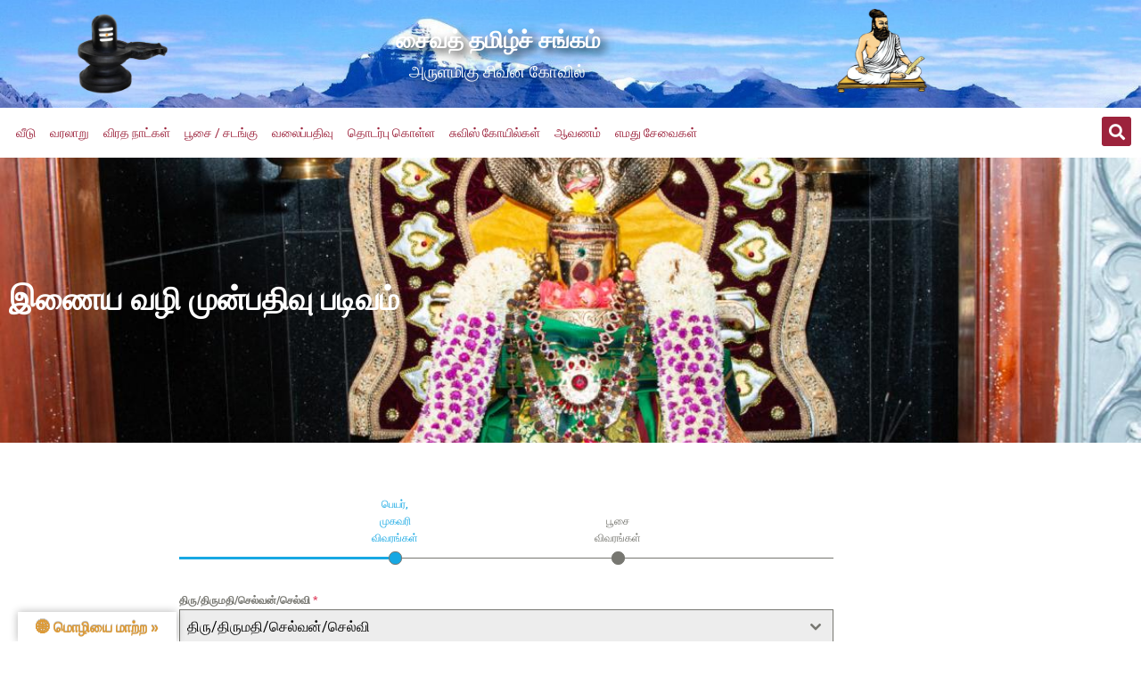

--- FILE ---
content_type: text/html; charset=UTF-8
request_url: https://sivankovil.ch/%E0%AE%87%E0%AE%A3%E0%AF%88%E0%AE%AF-%E0%AE%B5%E0%AE%B4%E0%AE%BF-%E0%AE%AE%E0%AF%81%E0%AE%A9%E0%AF%8D%E0%AE%AA%E0%AE%A4%E0%AE%BF%E0%AE%B5%E0%AF%81-%E0%AE%AA%E0%AE%9F%E0%AE%BF%E0%AE%B5%E0%AE%AE/
body_size: 35114
content:
<!doctype html>
<html lang="ta-IN">
<head>
	<meta charset="UTF-8">
	<meta name="viewport" content="width=device-width, initial-scale=1">
	<link rel="profile" href="https://gmpg.org/xfn/11">
	<title>இணைய வழி முன்பதிவு படிவம் &#8211; அருள்மிகு சிவன் கோவில்</title>
<meta name='robots' content='max-image-preview:large' />
<link rel='dns-prefetch' href='//translate.google.com' />
<link rel='dns-prefetch' href='//fonts.googleapis.com' />
<link rel="alternate" type="application/rss+xml" title="அருள்மிகு சிவன் கோவில் &raquo; செய்தியோடை" href="https://sivankovil.ch/feed/" />
<link rel="alternate" type="text/calendar" title="அருள்மிகு சிவன் கோவில் &raquo; iCal Feed" href="https://sivankovil.ch/events/?ical=1" />
<link rel="alternate" title="oEmbed (JSON)" type="application/json+oembed" href="https://sivankovil.ch/wp-json/oembed/1.0/embed?url=https%3A%2F%2Fsivankovil.ch%2F%25e0%25ae%2587%25e0%25ae%25a3%25e0%25af%2588%25e0%25ae%25af-%25e0%25ae%25b5%25e0%25ae%25b4%25e0%25ae%25bf-%25e0%25ae%25ae%25e0%25af%2581%25e0%25ae%25a9%25e0%25af%258d%25e0%25ae%25aa%25e0%25ae%25a4%25e0%25ae%25bf%25e0%25ae%25b5%25e0%25af%2581-%25e0%25ae%25aa%25e0%25ae%259f%25e0%25ae%25bf%25e0%25ae%25b5%25e0%25ae%25ae%2F" />
<link rel="alternate" title="oEmbed (XML)" type="text/xml+oembed" href="https://sivankovil.ch/wp-json/oembed/1.0/embed?url=https%3A%2F%2Fsivankovil.ch%2F%25e0%25ae%2587%25e0%25ae%25a3%25e0%25af%2588%25e0%25ae%25af-%25e0%25ae%25b5%25e0%25ae%25b4%25e0%25ae%25bf-%25e0%25ae%25ae%25e0%25af%2581%25e0%25ae%25a9%25e0%25af%258d%25e0%25ae%25aa%25e0%25ae%25a4%25e0%25ae%25bf%25e0%25ae%25b5%25e0%25af%2581-%25e0%25ae%25aa%25e0%25ae%259f%25e0%25ae%25bf%25e0%25ae%25b5%25e0%25ae%25ae%2F&#038;format=xml" />
<style id='wp-img-auto-sizes-contain-inline-css'>
img:is([sizes=auto i],[sizes^="auto," i]){contain-intrinsic-size:3000px 1500px}
/*# sourceURL=wp-img-auto-sizes-contain-inline-css */
</style>
<link rel='stylesheet' id='tecslider-google-fonts-css' href='https://fonts.googleapis.com/css?family=Roboto%7COpen+Sans%7CLato%7CMontserrat%7CPoppins%7CNunito%7CPlayfair+Display%7CMerriweather%7CDancing+Script%7CPacifico&#038;display=swap&#038;ver=2.4.2' media='all' />
<link rel='stylesheet' id='roboto-google-font-css' href='https://fonts.googleapis.com/css2?family=Poppins%3Awght%40300%3B400%3B500%3B600%3B700%3B800%3B900&#038;display=swap&#038;ver=2.4.2' media='all' />
<link rel='stylesheet' id='tecslider-slick-style-css' href='https://sivankovil.ch/wp-content/plugins/tecslider/assets/slick/slick.css?ver=2.4.2' media='all' />
<link rel='stylesheet' id='tecslider-slick-theme-css' href='https://sivankovil.ch/wp-content/plugins/tecslider/assets/slick/slick-theme.css?ver=2.4.2' media='all' />
<link rel='stylesheet' id='tecslider-box-icons-css' href='https://sivankovil.ch/wp-content/plugins/tecslider/assets/boxicons/css/boxicons.min.css?ver=2.4.2' media='all' />
<link rel='stylesheet' id='twb-open-sans-css' href='https://fonts.googleapis.com/css?family=Open+Sans%3A300%2C400%2C500%2C600%2C700%2C800&#038;display=swap&#038;ver=6.9' media='all' />
<link rel='stylesheet' id='twbbwg-global-css' href='https://sivankovil.ch/wp-content/plugins/photo-gallery/booster/assets/css/global.css?ver=1.0.0' media='all' />
<style id='wp-emoji-styles-inline-css'>

	img.wp-smiley, img.emoji {
		display: inline !important;
		border: none !important;
		box-shadow: none !important;
		height: 1em !important;
		width: 1em !important;
		margin: 0 0.07em !important;
		vertical-align: -0.1em !important;
		background: none !important;
		padding: 0 !important;
	}
/*# sourceURL=wp-emoji-styles-inline-css */
</style>
<style id='tecslider-tecsb-slider-block-style-inline-css'>
/*!***************************************************************************************************************************************************************************************************************************************!*\
  !*** css ./node_modules/css-loader/dist/cjs.js??ruleSet[1].rules[3].use[1]!./node_modules/postcss-loader/dist/cjs.js??ruleSet[1].rules[3].use[2]!./node_modules/sass-loader/dist/cjs.js??ruleSet[1].rules[3].use[3]!./src/style.scss ***!
  \***************************************************************************************************************************************************************************************************************************************/
/**
 * The following styles get applied both on the front of your site
 * and in the editor.
 *
 * Replace them with your own styles or remove the file completely.
 */
.wp-block-create-block-tecsb-slider-block {
  background-color: #21759b;
  color: #fff;
  padding: 2px;
}

.tecsb-svg-icon {
  width: 1em;
  height: 1em;
}

.tecsb-svg-icon path,
.tecsb-svg-icon polygon,
.tecsb-svg-icon rect {
  fill: #1d4c55;
}

.tecsb-svg-icon circle {
  stroke: #4691f6;
  stroke-width: 1;
}

.tecslider-controls .components-base-control {
  width: 100%;
}

.components-button-group.tecslider-toggle-slider-type,
.components-button-group.tecslider-toggle-event-in-row,
.components-button-group.tecslider-toggle-event-in-slide {
  display: flex;
  margin-bottom: 8px;
}

.tecslider-controls-general .components-button-group .components-button {
  display: flex;
  flex: 1;
  padding: 6px 8.5px;
  border: 1px solid var(--wp-admin-theme-color);
  border-right: none;
  box-shadow: none;
}

.tecslider-controls-general .components-button-group .components-button:last-child {
  border-right: 1px solid var(--wp-admin-theme-color);
}

.wp-core-ui .tecslider-controls-general select {
  border-color: #CCC;
}

.tecslider-controls-general #react-select-2-listbox {
  z-index: 111111;
}

.tecslider-controls .components-button-group {
  margin-top: 3px;
}

.tecslider-controls-general .components-button-group {
  width: 100%;
}

.tecslider-controls-general .components-button-group .components-button {
  font-size: 12px;
  justify-content: center;
  margin-left: 0;
}

.tecslider-right-panel-cevent {
  display: block;
}

.tecslider-right-panel-cevent .tecslider-rp-label {
  display: block;
}

/** Frontend Slider Block **/
.tec-slider-wrapper {
  margin: 2%;
  position: relative;
}

.tec-slider-container {
  font-family: "Poppins", sans-serif;
  text-align: center;
}

.tec-slider-container .slick-prev,
.tec-slider-container .slick-next {
  top: 55%;
}

.tec-slider-container .slick-prev {
  left: 15px;
  z-index: 111;
}

.tec-slider-container .slick-next {
  right: 15px;
  z-index: 111;
}

.tec-slider-container ul.tec-slider-list {
  list-style: none;
  padding-left: 0;
  margin: 20px auto 0;
  display: flex;
  flex-wrap: wrap;
  justify-content: space-between;
  position: relative;
  align-items: stretch;
}

.tec-slider-container ul.tec-slider-list * {
  box-sizing: border-box;
}

.tec-slider-container ul.tec-slider-list li.tec-sse-single-link {
  float: left;
  position: relative;
  max-width: 100%;
  margin-left: auto;
  margin-right: auto;
  font-size: 14px;
  width: 340px;
  height: 370px;
  /* margin-top: 30px; */
  margin: 0 5px;
  perspective: 1000px;
  transform-style: preserve-3d;
  list-style: none;
}

.tec-slider-container.datetop ul.tec-slider-list li.tec-sse-single-link {
  height: 300px;
}

.tec-slider-container.imagemiddle ul.tec-slider-list li.tec-sse-single-link {
  height: 100%;
}

.tec-slider-container ul.tec-slider-list li.tec-sse-single-link {
  cursor: pointer;
}

.tec-slider-container.singleevent ul.tec-slider-list li.tec-sse-single-link {
  height: 300px;
  width: 100%;
}

.tec-slider-divider {
  margin-bottom: 24px;
  padding-bottom: 24px;
  border-bottom: 1px solid rgba(0, 0, 0, 0.2);
}

.tec-slider-container ul.tec-slider-list li .tec-slider-title {
  font-weight: 600;
  font-size: 20px;
}

.tec-slider-container .tec-slider-all-event {
  position: relative;
  background: #fafafa;
  display: flex;
  flex-direction: column;
  height: 98%;
  /* width: 100%; */
  box-shadow: 0 2px 6px 0 rgba(0, 0, 0, 0.2);
  background-position: center center;
  background-repeat: no-repeat;
  background-size: cover;
  margin: 6px;
}

.tec-slider-container .tec-slider-all-event::after {
  content: "";
  position: absolute;
  top: 0;
  right: 0;
  bottom: 8px;
  left: 0;
  border-radius: 3px;
  /* -webkit-box-shadow: 0 2px 6px 0 rgba(0, 0, 0, 0.2);
  box-shadow: 0 2px 6px 0 rgba(0, 0, 0, 0.2); */
}

.tec-slider-container {
  --mwt-egp-bg: #fafafa;
  --mwt-egp-text: #000000f5;
}

.tec-slider-container.mwt-darkmode {
  --mwt-egp-bg: rgba(0, 0, 0, 0.9);
  --mwt-egp-text: #FFF;
}

.tec-slider-container .tec-slider-all-event {
  background: var(--mwt-egp-bg);
  color: var(--mwt-egp-text);
}

.tec-slider-container.singleevent .tec-slider-all-event {
  flex-direction: row;
}

.tec-slider-container.datetop .tec-sse-date,
.tec-slider-container.singleevent .tec-sse-date {
  z-index: 2;
  display: flex;
  position: absolute;
  top: 0;
  left: 30px;
  padding: 10px 15px;
  flex-direction: row;
  justify-content: center;
  text-align: center;
}

.tec-slider-container.singleevent .tec-sse-date {
  right: 0;
  left: auto;
}

.tec-sse-date {
  background: #5a30f3;
}

.tec-slider-container .slick-prev::before,
.tec-slider-container .slick-next::before {
  color: #5a30f3;
}

.tec-sse-date-container {
  text-align: center;
  vertical-align: middle;
  font-size: 1.2em;
  line-height: 0;
  color: #FFF;
}

.tec-sse-date-date {
  font-size: 34px;
  line-height: 1em;
  font-weight: bold;
}

.tec-sse-date-month {
  text-transform: uppercase;
  display: inline-block;
  font-size: 14px;
  line-height: 1em;
}

.tec-sse-image {
  width: 100%;
  height: 200px;
  /* max-height: 200px; */
  z-index: 0;
  background-size: cover;
  position: relative;
}

.tec-slider-container.singleevent .single-event-row {
  display: flex;
  flex-direction: row;
}

.tec-slider-container.coloredcard .tec-sse-image {
  height: 300px;
  max-height: 300px;
}

.tec-slider-container.singleevent .tec-sse-image {
  max-width: 280px;
  width: 280px;
  height: auto;
  max-height: 100%;
}

.tec-slider-container.overimage .tec-sse-image.tec-overimage-holder {
  height: 500px;
  max-height: 600px;
  background-color: rgba(0, 0, 0, 0.7);
  position: relative;
  box-sizing: border-box;
}

.tec-sse-details {
  display: flex;
  justify-content: center;
  flex-direction: column;
  padding: 10px 30px;
}

.tec-slider-container.coloredcard .tec-sse-details,
.tec-slider-container.datetop .tec-sse-details {
  justify-content: center;
  text-align: left;
  padding: 10px 10px;
  min-height: 85px;
}

.tec-slider-container.datetop .tec-sse-details {
  text-align: center;
  /* min-height: 65px; */
  height: 100%;
  vertical-align: middle;
}

.tec-slider-container.singleevent .tec-sse-details {
  justify-content: center;
  text-align: left;
  padding: 15px 30px;
  flex: 2;
  flex-wrap: nowrap;
  min-width: 0;
}

.tec-sse-date-inline {
  text-align: left;
}

.tec-slider-container.coloredcard .tec-sse-date-inline {
  margin-bottom: 0;
}

.tec-slider-container.coloredcard .tec-sse-details,
.tec-slider-container.coloredcard .tec-sse-details h1 {
  color: #FFF;
}

.tec-sse-organizer {
  font-size: 14px;
  opacity: 0.7;
}

.tec-sse-venue {
  text-decoration: none;
  font-size: 16px;
  opacity: 0.7;
}

.tec-slider-container.imagemiddle .tec-sse-event-text {
  max-height: 122px;
  overflow: hidden;
}

.tec-slider-container.imagemiddle .image-middle-top {
  min-height: 127px;
}

.tec-slider-container.imagemiddle .image-middle-bottom {
  /* max-height: 128px; */
}

.tec-slider-container.imagemiddle .image-middle-bottom::after {
  content: "";
  position: absolute;
  bottom: 0;
  left: 0;
  width: 100%;
  box-shadow: 0 2px 6px 0 rgba(0, 0, 0, 0.2);
}

.tec-slider-container.imagemiddle .image-middle-top,
.tec-slider-container.imagemiddle .image-middle-bottom {
  padding: 12px;
}

.tec-slider-container.imagemiddle .image-middle-top .tec-slider-title,
.tec-slider-imagemiddle .tec-sse-venue,
.tec-slider-imagemiddle .tec-sse-organizer {
  text-align: left;
}

.tec-imdate-date-block {
  display: block;
  text-align: left;
}

.tec-overimage-holder {
  padding: 12px;
  color: #FFF;
}

.tec-overimage-holder .over-image-center-date {
  margin: 0 auto;
  position: absolute;
  top: 50%;
  padding: 20px;
  transform: translateY(-50%);
  left: 50%;
  margin: -20px 0 0 -30px;
}

.tec-overimage-holder .over-image-excerpt {
  position: absolute;
  bottom: 0;
  left: 0;
  width: 100%;
  box-sizing: border-box;
}

.tec-overimage-holder .over-image-excerpt p {
  padding: 8px;
}

.tec-slider-container.hoverdetail ul.tec-slider-list li {
  height: 400px !important;
}

.tec-slider-container .tec-slider-all-event.tec-slider-hoverdetail {
  overflow: hidden;
  display: block;
}

.tec-slider-hoverdetail .hover-detail-image,
.tec-slider-hoverflip .hover-flip-image {
  background-size: cover;
  border-radius: 3px;
  width: auto;
  height: 240px;
}

.tec-slider-hoverflip .tec-sse-date-inline {
  text-align: center;
}

.tec-slider-container .tec-slider-hoverdetail .hover-detail-info {
  background: #FFF;
  height: 400px;
  position: relative;
  padding: 6px 24px;
  background: #fff;
  transition: 0.4s 0.15s cubic-bezier(0.17, 0.67, 0.5, 1.03);
}

.tec-slider-container .tec-slider-hoverdetail .hover-detail-info {
  background-color: var(--mwt-egp-bg);
  color: var(--mwt-egp-text);
}

.tec-slider-hoverdetail .tec-sse-venue,
.tec-slider-hoverdetail .tec-sse-organizer {
  text-align: left;
}

.tec-slider-container .tec-slider-all-event.tec-slider-hoverflip {
  box-shadow: none;
  background: transparent;
}

.tec-slider-container .tec-slider-all-event.tec-slider-hoverflip .hover-flip-content {
  position: relative;
}

.tec-slider-hoverdetail .tec-slider-title {
  text-align: left;
  text-transform: uppercase;
}

.tec-slider-divider.tsd-hoverdetail {
  opacity: 0;
  transition: 0.5s 0.25s cubic-bezier(0.17, 0.67, 0.5, 1.03);
}

.tec-slider-hoverdetail:hover .tec-slider-divider.tsd-hoverdetail {
  opacity: 1;
}

.tec-slider-hoverdetail:hover .hover-detail-info {
  transform: translateY(-240px);
}

.tec-slider-hoverflip .hover-flip-content {
  transition: transform 0.5s ease-out;
  transform-style: preserve-3d;
  width: 100%;
  height: 100%;
}

.tec-slider-hoverflip:hover .hover-flip-content {
  transform: rotateY(180deg);
  transition: transform 0.5s;
}

.hover-flip-info .tec-imdate-date-block {
  text-align: center;
}

.hover-flip-info,
.hover-flip-back {
  background: #FFF;
  /* height: 100%; */
}

.tec-slider-container.mwt-darkmode .hover-flip-info,
.tec-slider-container.mwt-darkmode .hover-flip-back {
  background: rgb(0, 0, 0);
  color: var(--mwt-egp-text);
  height: 100%;
}

.hover-flip-back,
.hover-flip-front {
  backface-visibility: hidden;
  position: absolute;
  height: 100%;
  width: 100%;
  background: #FFF;
  box-shadow: 0 2px 6px 0 rgba(0, 0, 0, 0.2);
}

.hover-flip-back {
  transform: rotateY(180deg);
  display: flex;
  align-items: center;
  justify-content: center;
}

.hover-flip-info,
.hover-flip-back .tec-sse-event-text {
  padding: 6px 24px;
}

.hover-flip-back .tec-sse-event-text {
  max-height: none;
}

/** Focused Date theme **/
/* Container for the entire slider */
.tec-slider-container.datefocus .tec-slider-all-event {
  color: #333;
}

.tec-slider-container.datefocus.mwt-darkmode .tec-slider-datefocus {
  background: rgba(0, 0, 0, 0.8) !important;
  color: var(--mwt-egp-text);
}

.tec-slider-datefocus.tec-slider-all-event {
  padding: 20px;
  margin: 0 10px;
  border-radius: 10px;
  transition: transform 0.3s ease, background-color 0.3s ease;
  box-shadow: 0 2px 8px rgba(0, 0, 0, 0.1);
}

/* Focused date style */
.date-focus-box:hover {
  background-color: #4a90e2;
  transform: scale(1.1);
  box-shadow: 0 4px 12px rgba(0, 0, 0, 0.2);
}

.tec-df-org-row {
  min-height: 50px;
  margin-bottom: 12px;
}

/* Date row */
.tec-df-date-row,
.tec-df-org-row {
  display: flex;
  flex-direction: column;
  align-items: center;
}

/* Date number styling */
.tec-df-date {
  font-size: 6rem;
  font-weight: bold;
  margin-bottom: 0;
  transition: color 0.3s ease;
  line-height: 1;
}

/* Month and time container */
.tec-df-timemonth {
  display: flex;
  flex-direction: column;
  align-items: center;
}

/* Month styling */
.tec-df-month {
  font-size: 18px;
  transition: color 0.3s ease;
  text-transform: uppercase;
}

/* Time styling */
.tec-df-time {
  font-size: 14px;
}

/* Title row styling */
.tec-df-title-row .tec-slider-title {
  text-align: center;
  font-size: 16px;
}

/** Ends Date Focus **/
/* Main card container */
.tec-slider-cardlayout.tec-slider-all-event {
  border-radius: 12px;
  box-shadow: 0 4px 10px rgba(0, 0, 0, 0.1);
  padding: 20px;
  transition: transform 0.3s ease, box-shadow 0.3s ease;
}

.cardlayout-design {
  display: flex;
  flex-direction: column;
  align-items: flex-start;
  width: 100%;
}

/* Header section for date and month */
.header-section {
  display: flex;
  justify-content: space-between;
  width: 100%;
  align-items: center;
  margin-bottom: 10px;
}

.header-section .date-text {
  font-size: 40px;
  font-weight: bold;
}

.header-section .month-text {
  font-size: 20px;
  text-transform: uppercase;
}

/* Title section */
.title-section {
  font-size: 22px;
  font-weight: bold;
  margin-bottom: 15px;
  text-align: left;
}

/* Details section */
.details-section {
  display: flex;
  flex-direction: column;
  width: 100%;
  margin-bottom: 10px;
}

/* Detail item styles */
.detail-item {
  font-size: 16px;
  margin-bottom: 6px;
  display: flex;
  align-items: center;
}

.detail-item i {
  margin-right: 8px;
}

/* Organizer info */
.organizer-info {
  font-size: 14px;
  font-style: italic;
}

/* Hover effect */
.card-design:hover {
  transform: translateY(-5px);
  box-shadow: 0 6px 15px rgba(0, 0, 0, 0.15);
}

/*** Ends Card Layout **/
/** Split Layout **/
/* Main card container */
.tec-slider-container .tec-slider-splitlayout.tec-slider-all-event {
  background-color: #f9f9f9;
}

.tec-slider-splitlayout.tec-slider-all-event {
  display: flex;
  background-color: #f9f9f9;
  border-radius: 10px;
  box-shadow: 0 4px 12px rgba(0, 0, 0, 0.1);
  /* max-width: 400px; */
  /* margin: 20px; */
  overflow: hidden;
  transition: transform 0.3s ease, box-shadow 0.3s ease;
}

.tec-slider-splitlayout.tec-slider-all-event:hover {
  transform: translateY(-5px);
  box-shadow: 0 6px 15px rgba(0, 0, 0, 0.15);
}

/* Top (Date and title) */
.tec-top-section {
  background-color: #34495e;
  color: #fff;
  padding: 20px;
  display: flex;
  flex-direction: column;
  justify-content: center;
  align-items: center;
  min-width: 120px;
}

.tec-top-section .tec-date-text {
  font-size: 42px;
  font-weight: 600;
  margin-bottom: 2px;
}

.tec-top-section .tec-month-text {
  font-size: 28px;
  text-transform: uppercase;
  margin-bottom: 10px;
  font-weight: 800;
}

.tec-top-section .tec-title-text {
  font-size: 18px;
  font-weight: bold;
  text-align: center;
}

/* Right side (Details) */
.tec-bottom-section {
  padding: 10px;
}

.tec-bottom-section .tec-detail-item {
  font-size: 16px;
  color: #333;
}

.tec-bottom-section .tec-detail-item i {
  color: #888;
  margin-right: 8px;
}

/* Organizer info */
.tec-bottom-section .tec-organizer-info {
  font-size: 14px;
  font-style: italic;
  color: #777;
}

.tec-bottom-section .tec-organizer-info i {
  color: #777;
  margin-right: 8px;
}

/** Countdown **/
.tec-countdown {
  padding: 8px;
  background: #000;
  opacity: 0.7;
  color: #FFF;
  width: 100%;
  display: inline-block;
  font-weight: 600;
  font-family: Lato, sans-serif;
  box-sizing: border-box;
}

.tec-countdown span.cd-info,
.tec-countdown span.cd-datetime {
  display: block;
}

.tec-countdown span.cd-info {
  font-size: 11px;
  text-align: left;
  font-weight: 400;
}

.tec-countdown span.cd-datetime {
  text-align: center;
  font-size: 16px;
  font-family: Montserrat, sans-serif;
  font-weight: 600;
}

.tec-countdown span.dhms {
  margin-left: 6px;
  margin-right: 4px;
  text-transform: uppercase;
  font-size: 10px;
  font-weight: 400;
}

.tec-slider-container.datetop .tec-countdown {
  position: absolute;
  bottom: 0;
  left: 0;
}

.tec-slider-container.colorecard .tec-countdown,
.tec-slider-container.imagemiddle .tec-countdown,
.tec-slider-container.hoverdetail .tec-countdown,
.tec-slider-container.hoverflip .tec-countdown {
  position: absolute;
  top: 0;
  left: 0;
}

/** Icons **/
.bx.tecslider-fe-icons {
  font-size: 14px;
  font-weight: 600;
  vertical-align: middle;
  color: var(--mwt-egp-text);
}

.tec-slider-container.coloredcard .bx.tecslider-fe-icons {
  color: var(--mwt-egp-bg);
}
.tec-sse-date-timeholder{
  font-weight: 600;
  display: block;
  font-size: 14px;
  margin-top: 16px;
  margin-bottom: 8px;
}
/* Responsive Queries */
@media (max-width: 479px) {
  .tec-slider-container.singleevent .tec-sse-image {
    width: 100px;
  }
  .tec-slider-container .slick-next {
    right: 8px;
    z-index: 1212;
  }
  .tec-slider-container .slick-prev {
    left: 8px;
    z-index: 1212;
  }
}

/*# sourceMappingURL=style-index.css.map*/
/*# sourceURL=https://sivankovil.ch/wp-content/plugins/tecslider/includes/blocks/build/style-index.css */
</style>
<style id='global-styles-inline-css'>
:root{--wp--preset--aspect-ratio--square: 1;--wp--preset--aspect-ratio--4-3: 4/3;--wp--preset--aspect-ratio--3-4: 3/4;--wp--preset--aspect-ratio--3-2: 3/2;--wp--preset--aspect-ratio--2-3: 2/3;--wp--preset--aspect-ratio--16-9: 16/9;--wp--preset--aspect-ratio--9-16: 9/16;--wp--preset--color--black: #000000;--wp--preset--color--cyan-bluish-gray: #abb8c3;--wp--preset--color--white: #ffffff;--wp--preset--color--pale-pink: #f78da7;--wp--preset--color--vivid-red: #cf2e2e;--wp--preset--color--luminous-vivid-orange: #ff6900;--wp--preset--color--luminous-vivid-amber: #fcb900;--wp--preset--color--light-green-cyan: #7bdcb5;--wp--preset--color--vivid-green-cyan: #00d084;--wp--preset--color--pale-cyan-blue: #8ed1fc;--wp--preset--color--vivid-cyan-blue: #0693e3;--wp--preset--color--vivid-purple: #9b51e0;--wp--preset--gradient--vivid-cyan-blue-to-vivid-purple: linear-gradient(135deg,rgb(6,147,227) 0%,rgb(155,81,224) 100%);--wp--preset--gradient--light-green-cyan-to-vivid-green-cyan: linear-gradient(135deg,rgb(122,220,180) 0%,rgb(0,208,130) 100%);--wp--preset--gradient--luminous-vivid-amber-to-luminous-vivid-orange: linear-gradient(135deg,rgb(252,185,0) 0%,rgb(255,105,0) 100%);--wp--preset--gradient--luminous-vivid-orange-to-vivid-red: linear-gradient(135deg,rgb(255,105,0) 0%,rgb(207,46,46) 100%);--wp--preset--gradient--very-light-gray-to-cyan-bluish-gray: linear-gradient(135deg,rgb(238,238,238) 0%,rgb(169,184,195) 100%);--wp--preset--gradient--cool-to-warm-spectrum: linear-gradient(135deg,rgb(74,234,220) 0%,rgb(151,120,209) 20%,rgb(207,42,186) 40%,rgb(238,44,130) 60%,rgb(251,105,98) 80%,rgb(254,248,76) 100%);--wp--preset--gradient--blush-light-purple: linear-gradient(135deg,rgb(255,206,236) 0%,rgb(152,150,240) 100%);--wp--preset--gradient--blush-bordeaux: linear-gradient(135deg,rgb(254,205,165) 0%,rgb(254,45,45) 50%,rgb(107,0,62) 100%);--wp--preset--gradient--luminous-dusk: linear-gradient(135deg,rgb(255,203,112) 0%,rgb(199,81,192) 50%,rgb(65,88,208) 100%);--wp--preset--gradient--pale-ocean: linear-gradient(135deg,rgb(255,245,203) 0%,rgb(182,227,212) 50%,rgb(51,167,181) 100%);--wp--preset--gradient--electric-grass: linear-gradient(135deg,rgb(202,248,128) 0%,rgb(113,206,126) 100%);--wp--preset--gradient--midnight: linear-gradient(135deg,rgb(2,3,129) 0%,rgb(40,116,252) 100%);--wp--preset--font-size--small: 13px;--wp--preset--font-size--medium: 20px;--wp--preset--font-size--large: 36px;--wp--preset--font-size--x-large: 42px;--wp--preset--spacing--20: 0.44rem;--wp--preset--spacing--30: 0.67rem;--wp--preset--spacing--40: 1rem;--wp--preset--spacing--50: 1.5rem;--wp--preset--spacing--60: 2.25rem;--wp--preset--spacing--70: 3.38rem;--wp--preset--spacing--80: 5.06rem;--wp--preset--shadow--natural: 6px 6px 9px rgba(0, 0, 0, 0.2);--wp--preset--shadow--deep: 12px 12px 50px rgba(0, 0, 0, 0.4);--wp--preset--shadow--sharp: 6px 6px 0px rgba(0, 0, 0, 0.2);--wp--preset--shadow--outlined: 6px 6px 0px -3px rgb(255, 255, 255), 6px 6px rgb(0, 0, 0);--wp--preset--shadow--crisp: 6px 6px 0px rgb(0, 0, 0);}:root { --wp--style--global--content-size: 800px;--wp--style--global--wide-size: 1200px; }:where(body) { margin: 0; }.wp-site-blocks > .alignleft { float: left; margin-right: 2em; }.wp-site-blocks > .alignright { float: right; margin-left: 2em; }.wp-site-blocks > .aligncenter { justify-content: center; margin-left: auto; margin-right: auto; }:where(.wp-site-blocks) > * { margin-block-start: 24px; margin-block-end: 0; }:where(.wp-site-blocks) > :first-child { margin-block-start: 0; }:where(.wp-site-blocks) > :last-child { margin-block-end: 0; }:root { --wp--style--block-gap: 24px; }:root :where(.is-layout-flow) > :first-child{margin-block-start: 0;}:root :where(.is-layout-flow) > :last-child{margin-block-end: 0;}:root :where(.is-layout-flow) > *{margin-block-start: 24px;margin-block-end: 0;}:root :where(.is-layout-constrained) > :first-child{margin-block-start: 0;}:root :where(.is-layout-constrained) > :last-child{margin-block-end: 0;}:root :where(.is-layout-constrained) > *{margin-block-start: 24px;margin-block-end: 0;}:root :where(.is-layout-flex){gap: 24px;}:root :where(.is-layout-grid){gap: 24px;}.is-layout-flow > .alignleft{float: left;margin-inline-start: 0;margin-inline-end: 2em;}.is-layout-flow > .alignright{float: right;margin-inline-start: 2em;margin-inline-end: 0;}.is-layout-flow > .aligncenter{margin-left: auto !important;margin-right: auto !important;}.is-layout-constrained > .alignleft{float: left;margin-inline-start: 0;margin-inline-end: 2em;}.is-layout-constrained > .alignright{float: right;margin-inline-start: 2em;margin-inline-end: 0;}.is-layout-constrained > .aligncenter{margin-left: auto !important;margin-right: auto !important;}.is-layout-constrained > :where(:not(.alignleft):not(.alignright):not(.alignfull)){max-width: var(--wp--style--global--content-size);margin-left: auto !important;margin-right: auto !important;}.is-layout-constrained > .alignwide{max-width: var(--wp--style--global--wide-size);}body .is-layout-flex{display: flex;}.is-layout-flex{flex-wrap: wrap;align-items: center;}.is-layout-flex > :is(*, div){margin: 0;}body .is-layout-grid{display: grid;}.is-layout-grid > :is(*, div){margin: 0;}body{padding-top: 0px;padding-right: 0px;padding-bottom: 0px;padding-left: 0px;}a:where(:not(.wp-element-button)){text-decoration: underline;}:root :where(.wp-element-button, .wp-block-button__link){background-color: #32373c;border-width: 0;color: #fff;font-family: inherit;font-size: inherit;font-style: inherit;font-weight: inherit;letter-spacing: inherit;line-height: inherit;padding-top: calc(0.667em + 2px);padding-right: calc(1.333em + 2px);padding-bottom: calc(0.667em + 2px);padding-left: calc(1.333em + 2px);text-decoration: none;text-transform: inherit;}.has-black-color{color: var(--wp--preset--color--black) !important;}.has-cyan-bluish-gray-color{color: var(--wp--preset--color--cyan-bluish-gray) !important;}.has-white-color{color: var(--wp--preset--color--white) !important;}.has-pale-pink-color{color: var(--wp--preset--color--pale-pink) !important;}.has-vivid-red-color{color: var(--wp--preset--color--vivid-red) !important;}.has-luminous-vivid-orange-color{color: var(--wp--preset--color--luminous-vivid-orange) !important;}.has-luminous-vivid-amber-color{color: var(--wp--preset--color--luminous-vivid-amber) !important;}.has-light-green-cyan-color{color: var(--wp--preset--color--light-green-cyan) !important;}.has-vivid-green-cyan-color{color: var(--wp--preset--color--vivid-green-cyan) !important;}.has-pale-cyan-blue-color{color: var(--wp--preset--color--pale-cyan-blue) !important;}.has-vivid-cyan-blue-color{color: var(--wp--preset--color--vivid-cyan-blue) !important;}.has-vivid-purple-color{color: var(--wp--preset--color--vivid-purple) !important;}.has-black-background-color{background-color: var(--wp--preset--color--black) !important;}.has-cyan-bluish-gray-background-color{background-color: var(--wp--preset--color--cyan-bluish-gray) !important;}.has-white-background-color{background-color: var(--wp--preset--color--white) !important;}.has-pale-pink-background-color{background-color: var(--wp--preset--color--pale-pink) !important;}.has-vivid-red-background-color{background-color: var(--wp--preset--color--vivid-red) !important;}.has-luminous-vivid-orange-background-color{background-color: var(--wp--preset--color--luminous-vivid-orange) !important;}.has-luminous-vivid-amber-background-color{background-color: var(--wp--preset--color--luminous-vivid-amber) !important;}.has-light-green-cyan-background-color{background-color: var(--wp--preset--color--light-green-cyan) !important;}.has-vivid-green-cyan-background-color{background-color: var(--wp--preset--color--vivid-green-cyan) !important;}.has-pale-cyan-blue-background-color{background-color: var(--wp--preset--color--pale-cyan-blue) !important;}.has-vivid-cyan-blue-background-color{background-color: var(--wp--preset--color--vivid-cyan-blue) !important;}.has-vivid-purple-background-color{background-color: var(--wp--preset--color--vivid-purple) !important;}.has-black-border-color{border-color: var(--wp--preset--color--black) !important;}.has-cyan-bluish-gray-border-color{border-color: var(--wp--preset--color--cyan-bluish-gray) !important;}.has-white-border-color{border-color: var(--wp--preset--color--white) !important;}.has-pale-pink-border-color{border-color: var(--wp--preset--color--pale-pink) !important;}.has-vivid-red-border-color{border-color: var(--wp--preset--color--vivid-red) !important;}.has-luminous-vivid-orange-border-color{border-color: var(--wp--preset--color--luminous-vivid-orange) !important;}.has-luminous-vivid-amber-border-color{border-color: var(--wp--preset--color--luminous-vivid-amber) !important;}.has-light-green-cyan-border-color{border-color: var(--wp--preset--color--light-green-cyan) !important;}.has-vivid-green-cyan-border-color{border-color: var(--wp--preset--color--vivid-green-cyan) !important;}.has-pale-cyan-blue-border-color{border-color: var(--wp--preset--color--pale-cyan-blue) !important;}.has-vivid-cyan-blue-border-color{border-color: var(--wp--preset--color--vivid-cyan-blue) !important;}.has-vivid-purple-border-color{border-color: var(--wp--preset--color--vivid-purple) !important;}.has-vivid-cyan-blue-to-vivid-purple-gradient-background{background: var(--wp--preset--gradient--vivid-cyan-blue-to-vivid-purple) !important;}.has-light-green-cyan-to-vivid-green-cyan-gradient-background{background: var(--wp--preset--gradient--light-green-cyan-to-vivid-green-cyan) !important;}.has-luminous-vivid-amber-to-luminous-vivid-orange-gradient-background{background: var(--wp--preset--gradient--luminous-vivid-amber-to-luminous-vivid-orange) !important;}.has-luminous-vivid-orange-to-vivid-red-gradient-background{background: var(--wp--preset--gradient--luminous-vivid-orange-to-vivid-red) !important;}.has-very-light-gray-to-cyan-bluish-gray-gradient-background{background: var(--wp--preset--gradient--very-light-gray-to-cyan-bluish-gray) !important;}.has-cool-to-warm-spectrum-gradient-background{background: var(--wp--preset--gradient--cool-to-warm-spectrum) !important;}.has-blush-light-purple-gradient-background{background: var(--wp--preset--gradient--blush-light-purple) !important;}.has-blush-bordeaux-gradient-background{background: var(--wp--preset--gradient--blush-bordeaux) !important;}.has-luminous-dusk-gradient-background{background: var(--wp--preset--gradient--luminous-dusk) !important;}.has-pale-ocean-gradient-background{background: var(--wp--preset--gradient--pale-ocean) !important;}.has-electric-grass-gradient-background{background: var(--wp--preset--gradient--electric-grass) !important;}.has-midnight-gradient-background{background: var(--wp--preset--gradient--midnight) !important;}.has-small-font-size{font-size: var(--wp--preset--font-size--small) !important;}.has-medium-font-size{font-size: var(--wp--preset--font-size--medium) !important;}.has-large-font-size{font-size: var(--wp--preset--font-size--large) !important;}.has-x-large-font-size{font-size: var(--wp--preset--font-size--x-large) !important;}
:root :where(.wp-block-pullquote){font-size: 1.5em;line-height: 1.6;}
/*# sourceURL=global-styles-inline-css */
</style>
<link rel='stylesheet' id='google-language-translator-css' href='https://sivankovil.ch/wp-content/plugins/google-language-translator/css/style.css?ver=6.0.20' media='' />
<link rel='stylesheet' id='glt-toolbar-styles-css' href='https://sivankovil.ch/wp-content/plugins/google-language-translator/css/toolbar.css?ver=6.0.20' media='' />
<link rel='stylesheet' id='bwg_fonts-css' href='https://sivankovil.ch/wp-content/plugins/photo-gallery/css/bwg-fonts/fonts.css?ver=0.0.1' media='all' />
<link rel='stylesheet' id='sumoselect-css' href='https://sivankovil.ch/wp-content/plugins/photo-gallery/css/sumoselect.min.css?ver=3.4.6' media='all' />
<link rel='stylesheet' id='mCustomScrollbar-css' href='https://sivankovil.ch/wp-content/plugins/photo-gallery/css/jquery.mCustomScrollbar.min.css?ver=3.1.5' media='all' />
<link rel='stylesheet' id='bwg_googlefonts-css' href='https://fonts.googleapis.com/css?family=Ubuntu|Roboto&#038;subset=greek,latin,greek-ext,vietnamese,cyrillic-ext,latin-ext,cyrillic' media='all' />
<link rel='stylesheet' id='bwg_frontend-css' href='https://sivankovil.ch/wp-content/plugins/photo-gallery/css/styles.min.css?ver=1.8.37' media='all' />
<link rel='stylesheet' id='tribe-events-v2-single-skeleton-css' href='https://sivankovil.ch/wp-content/plugins/the-events-calendar/build/css/tribe-events-single-skeleton.css?ver=6.15.14' media='all' />
<link rel='stylesheet' id='tribe-events-v2-single-skeleton-full-css' href='https://sivankovil.ch/wp-content/plugins/the-events-calendar/build/css/tribe-events-single-full.css?ver=6.15.14' media='all' />
<link rel='stylesheet' id='tec-events-elementor-widgets-base-styles-css' href='https://sivankovil.ch/wp-content/plugins/the-events-calendar/build/css/integrations/plugins/elementor/widgets/widget-base.css?ver=6.15.14' media='all' />
<link rel='stylesheet' id='hello-elementor-css' href='https://sivankovil.ch/wp-content/themes/hello-elementor/assets/css/reset.css?ver=3.4.6' media='all' />
<link rel='stylesheet' id='hello-elementor-theme-style-css' href='https://sivankovil.ch/wp-content/themes/hello-elementor/assets/css/theme.css?ver=3.4.6' media='all' />
<link rel='stylesheet' id='hello-elementor-header-footer-css' href='https://sivankovil.ch/wp-content/themes/hello-elementor/assets/css/header-footer.css?ver=3.4.6' media='all' />
<link rel='stylesheet' id='elementor-frontend-css' href='https://sivankovil.ch/wp-content/plugins/elementor/assets/css/frontend.min.css?ver=3.34.2' media='all' />
<style id='elementor-frontend-inline-css'>
.elementor-kit-2207{--e-global-color-primary:#9C233C;--e-global-color-secondary:#1E2454;--e-global-color-text:#222222;--e-global-color-accent:#F5E8EB;--e-global-color-46a78f17:#EC9F1E;--e-global-color-1efa6e3b:#23A455;--e-global-color-57318030:#222222;--e-global-color-1c41a79a:#FFF;--e-global-color-ba61462:#F16F23;--e-global-color-3273ac6:#353535;--e-global-typography-primary-font-family:"Roboto";--e-global-typography-primary-font-weight:600;--e-global-typography-secondary-font-family:"Roboto";--e-global-typography-secondary-font-weight:400;--e-global-typography-text-font-family:"Roboto";--e-global-typography-text-font-weight:400;--e-global-typography-accent-font-family:"Roboto";--e-global-typography-accent-font-weight:500;--e-global-typography-db1cafa-font-family:"Roboto";--e-global-typography-db1cafa-font-size:35px;--e-global-typography-db1cafa-font-weight:600;--e-global-typography-db1cafa-line-height:1.6em;}.elementor-kit-2207 e-page-transition{background-color:#FFBC7D;}.elementor-section.elementor-section-boxed > .elementor-container{max-width:1140px;}.e-con{--container-max-width:1140px;}.elementor-widget:not(:last-child){margin-block-end:0px;}.elementor-element{--widgets-spacing:0px 0px;--widgets-spacing-row:0px;--widgets-spacing-column:0px;}{}h1.entry-title{display:var(--page-title-display);}@media(max-width:1024px){.elementor-section.elementor-section-boxed > .elementor-container{max-width:1024px;}.e-con{--container-max-width:1024px;}}@media(max-width:767px){.elementor-section.elementor-section-boxed > .elementor-container{max-width:767px;}.e-con{--container-max-width:767px;}}
.elementor-80 .elementor-element.elementor-element-4457435d:not(.elementor-motion-effects-element-type-background), .elementor-80 .elementor-element.elementor-element-4457435d > .elementor-motion-effects-container > .elementor-motion-effects-layer{background-image:url("https://sivankovil.ch/wp-content/uploads/2023/04/1.jpg");background-position:center center;background-repeat:no-repeat;background-size:cover;}.elementor-80 .elementor-element.elementor-element-4457435d > .elementor-background-overlay{background-color:transparent;background-image:linear-gradient(70deg, var( --e-global-color-primary ) 0%, var( --e-global-color-secondary ) 100%);opacity:0.74;transition:background 0.3s, border-radius 0.3s, opacity 0.3s;}.elementor-80 .elementor-element.elementor-element-4457435d > .elementor-container{min-height:200px;}.elementor-80 .elementor-element.elementor-element-4457435d{transition:background 0.3s, border 0.3s, border-radius 0.3s, box-shadow 0.3s;padding:60px 0px 60px 0px;}.elementor-80 .elementor-element.elementor-element-325bf4d2 .elementor-heading-title{font-family:var( --e-global-typography-db1cafa-font-family ), Sans-serif;font-size:var( --e-global-typography-db1cafa-font-size );font-weight:var( --e-global-typography-db1cafa-font-weight );line-height:var( --e-global-typography-db1cafa-line-height );color:var( --e-global-color-1c41a79a );}.elementor-80 .elementor-element.elementor-element-d413dfe{padding:30px 0px 30px 0px;}.elementor-80 .elementor-element.elementor-element-a240035:not(.elementor-motion-effects-element-type-background) > .elementor-widget-wrap, .elementor-80 .elementor-element.elementor-element-a240035 > .elementor-widget-wrap > .elementor-motion-effects-container > .elementor-motion-effects-layer{background-color:var( --e-global-color-1c41a79a );}.elementor-80 .elementor-element.elementor-element-a240035 > .elementor-element-populated, .elementor-80 .elementor-element.elementor-element-a240035 > .elementor-element-populated > .elementor-background-overlay, .elementor-80 .elementor-element.elementor-element-a240035 > .elementor-background-slideshow{border-radius:10px 10px 10px 10px;}.elementor-80 .elementor-element.elementor-element-a240035 > .elementor-element-populated{transition:background 0.3s, border 0.3s, border-radius 0.3s, box-shadow 0.3s;padding:30px 30px 30px 30px;}.elementor-80 .elementor-element.elementor-element-a240035 > .elementor-element-populated > .elementor-background-overlay{transition:background 0.3s, border-radius 0.3s, opacity 0.3s;}.elementor-80 .elementor-element.elementor-element-f21b3e0 > .elementor-widget-container{background-color:var( --e-global-color-1c41a79a );}:root{--page-title-display:none;}@media(min-width:768px){.elementor-80 .elementor-element.elementor-element-15b0ba3{width:14.97%;}.elementor-80 .elementor-element.elementor-element-a240035{width:69.723%;}.elementor-80 .elementor-element.elementor-element-06b2400{width:14.973%;}}@media(max-width:1024px){.elementor-80 .elementor-element.elementor-element-325bf4d2 .elementor-heading-title{font-size:var( --e-global-typography-db1cafa-font-size );line-height:var( --e-global-typography-db1cafa-line-height );}}@media(max-width:767px){.elementor-80 .elementor-element.elementor-element-325bf4d2 .elementor-heading-title{font-size:var( --e-global-typography-db1cafa-font-size );line-height:var( --e-global-typography-db1cafa-line-height );}}
.elementor-5594 .elementor-element.elementor-element-105b28f > .elementor-container > .elementor-column > .elementor-widget-wrap{align-content:center;align-items:center;}.elementor-5594 .elementor-element.elementor-element-105b28f:not(.elementor-motion-effects-element-type-background), .elementor-5594 .elementor-element.elementor-element-105b28f > .elementor-motion-effects-container > .elementor-motion-effects-layer{background-image:url("https://sivankovil.ch/wp-content/uploads/2021/04/arul-migu-saivath-thamizh-sangam-1.jpg");background-repeat:no-repeat;background-size:cover;}.elementor-5594 .elementor-element.elementor-element-105b28f > .elementor-background-overlay{background-color:transparent;background-image:linear-gradient(180deg, #0000002E 43%, #000000 100%);opacity:0.43;transition:background 0.3s, border-radius 0.3s, opacity 0.3s;}.elementor-5594 .elementor-element.elementor-element-105b28f{transition:background 0.3s, border 0.3s, border-radius 0.3s, box-shadow 0.3s;}.elementor-5594 .elementor-element.elementor-element-8f0eded img{width:41%;}.elementor-5594 .elementor-element.elementor-element-f6206c5 > .elementor-element-populated{padding:20px 0px 20px 0px;}.elementor-5594 .elementor-element.elementor-element-4220722 > .elementor-widget-container{margin:0px 0px 13px 0px;}.elementor-5594 .elementor-element.elementor-element-4220722{text-align:center;}.elementor-5594 .elementor-element.elementor-element-4220722 .elementor-heading-title{font-size:26px;font-weight:900;text-shadow:6px 5px 10px rgba(0, 0, 0, 0.76);color:#FFFFFF;}.elementor-5594 .elementor-element.elementor-element-c1b32c4{text-align:center;}.elementor-5594 .elementor-element.elementor-element-c1b32c4 .elementor-heading-title{font-size:19px;text-shadow:5px 5px 10px rgba(0, 0, 0, 0.53);color:#FFFFFF;}.elementor-5594 .elementor-element.elementor-element-9360031 img{width:37%;}.elementor-5594 .elementor-element.elementor-element-59b016d:not(.elementor-motion-effects-element-type-background), .elementor-5594 .elementor-element.elementor-element-59b016d > .elementor-motion-effects-container > .elementor-motion-effects-layer{background-color:transparent;background-image:linear-gradient(184deg, #FFFFFF 0%, #FFFFFF 100%);}.elementor-5594 .elementor-element.elementor-element-59b016d{transition:background 0.3s, border 0.3s, border-radius 0.3s, box-shadow 0.3s;}.elementor-5594 .elementor-element.elementor-element-59b016d > .elementor-background-overlay{transition:background 0.3s, border-radius 0.3s, opacity 0.3s;}.elementor-5594 .elementor-element.elementor-element-ebabd32 .elementor-menu-toggle{margin:0 auto;}.elementor-5594 .elementor-element.elementor-element-ebabd32 .elementor-nav-menu .elementor-item{font-family:"Roboto", Sans-serif;font-size:14px;}.elementor-5594 .elementor-element.elementor-element-ebabd32 .elementor-nav-menu--main .elementor-item{color:#9C233C;fill:#9C233C;padding-left:8px;padding-right:8px;padding-top:8px;padding-bottom:8px;}.elementor-5594 .elementor-element.elementor-element-ebabd32 .elementor-nav-menu--main .elementor-item:hover,
					.elementor-5594 .elementor-element.elementor-element-ebabd32 .elementor-nav-menu--main .elementor-item.elementor-item-active,
					.elementor-5594 .elementor-element.elementor-element-ebabd32 .elementor-nav-menu--main .elementor-item.highlighted,
					.elementor-5594 .elementor-element.elementor-element-ebabd32 .elementor-nav-menu--main .elementor-item:focus{color:#000000;fill:#000000;}.elementor-5594 .elementor-element.elementor-element-ebabd32 .elementor-nav-menu--main .elementor-item.elementor-item-active{color:#000000;}.elementor-5594 .elementor-element.elementor-element-ebabd32 .e--pointer-framed .elementor-item:before{border-width:0px;}.elementor-5594 .elementor-element.elementor-element-ebabd32 .e--pointer-framed.e--animation-draw .elementor-item:before{border-width:0 0 0px 0px;}.elementor-5594 .elementor-element.elementor-element-ebabd32 .e--pointer-framed.e--animation-draw .elementor-item:after{border-width:0px 0px 0 0;}.elementor-5594 .elementor-element.elementor-element-ebabd32 .e--pointer-framed.e--animation-corners .elementor-item:before{border-width:0px 0 0 0px;}.elementor-5594 .elementor-element.elementor-element-ebabd32 .e--pointer-framed.e--animation-corners .elementor-item:after{border-width:0 0px 0px 0;}.elementor-5594 .elementor-element.elementor-element-ebabd32 .e--pointer-underline .elementor-item:after,
					 .elementor-5594 .elementor-element.elementor-element-ebabd32 .e--pointer-overline .elementor-item:before,
					 .elementor-5594 .elementor-element.elementor-element-ebabd32 .e--pointer-double-line .elementor-item:before,
					 .elementor-5594 .elementor-element.elementor-element-ebabd32 .e--pointer-double-line .elementor-item:after{height:0px;}.elementor-5594 .elementor-element.elementor-element-ebabd32 .elementor-nav-menu--dropdown a{padding-left:13px;padding-right:13px;padding-top:10px;padding-bottom:10px;}.elementor-5594 .elementor-element.elementor-element-9853fd3 .elementor-search-form{text-align:center;}.elementor-5594 .elementor-element.elementor-element-9853fd3 .elementor-search-form__toggle{--e-search-form-toggle-size:33px;--e-search-form-toggle-color:#FFFFFF;--e-search-form-toggle-background-color:#9C233C;}.elementor-5594 .elementor-element.elementor-element-9853fd3:not(.elementor-search-form--skin-full_screen) .elementor-search-form__container{border-radius:3px;}.elementor-5594 .elementor-element.elementor-element-9853fd3.elementor-search-form--skin-full_screen input[type="search"].elementor-search-form__input{border-radius:3px;}.elementor-theme-builder-content-area{height:400px;}.elementor-location-header:before, .elementor-location-footer:before{content:"";display:table;clear:both;}@media(min-width:768px){.elementor-5594 .elementor-element.elementor-element-bdacf8e{width:24.113%;}.elementor-5594 .elementor-element.elementor-element-f6206c5{width:49.754%;}.elementor-5594 .elementor-element.elementor-element-2ae1661{width:25.778%;}.elementor-5594 .elementor-element.elementor-element-2be2612{width:95.802%;}.elementor-5594 .elementor-element.elementor-element-8aeb24f{width:4.1%;}}
.elementor-5721 .elementor-element.elementor-element-a2217a7:not(.elementor-motion-effects-element-type-background), .elementor-5721 .elementor-element.elementor-element-a2217a7 > .elementor-motion-effects-container > .elementor-motion-effects-layer{background-color:#282828;}.elementor-5721 .elementor-element.elementor-element-a2217a7{transition:background 0.3s, border 0.3s, border-radius 0.3s, box-shadow 0.3s;padding:30px 0px 0px 0px;}.elementor-5721 .elementor-element.elementor-element-a2217a7 > .elementor-background-overlay{transition:background 0.3s, border-radius 0.3s, opacity 0.3s;}.elementor-5721 .elementor-element.elementor-element-0a85bb4 > .elementor-widget-container{margin:0px 0px 20px 0px;}.elementor-5721 .elementor-element.elementor-element-0a85bb4{text-align:center;}.elementor-5721 .elementor-element.elementor-element-0a85bb4 img{width:47%;}.elementor-5721 .elementor-element.elementor-element-f01b894{text-align:center;}.elementor-5721 .elementor-element.elementor-element-f01b894 .elementor-heading-title{font-size:25px;font-weight:600;line-height:1.7em;color:#EC9F1E;}.elementor-5721 .elementor-element.elementor-element-216d3e7{text-align:center;}.elementor-5721 .elementor-element.elementor-element-216d3e7 .elementor-heading-title{font-size:19px;font-weight:300;line-height:1.7em;color:var( --e-global-color-1c41a79a );}.elementor-5721 .elementor-element.elementor-element-f3b2746:not(.elementor-motion-effects-element-type-background), .elementor-5721 .elementor-element.elementor-element-f3b2746 > .elementor-motion-effects-container > .elementor-motion-effects-layer{background-color:#282828;}.elementor-5721 .elementor-element.elementor-element-f3b2746{transition:background 0.3s, border 0.3s, border-radius 0.3s, box-shadow 0.3s;padding:30px 0px 0px 0px;}.elementor-5721 .elementor-element.elementor-element-f3b2746 > .elementor-background-overlay{transition:background 0.3s, border-radius 0.3s, opacity 0.3s;}.elementor-5721 .elementor-element.elementor-element-d9c380e:not(.elementor-motion-effects-element-type-background) > .elementor-widget-wrap, .elementor-5721 .elementor-element.elementor-element-d9c380e > .elementor-widget-wrap > .elementor-motion-effects-container > .elementor-motion-effects-layer{background-color:var( --e-global-color-3273ac6 );}.elementor-5721 .elementor-element.elementor-element-d9c380e > .elementor-element-populated, .elementor-5721 .elementor-element.elementor-element-d9c380e > .elementor-element-populated > .elementor-background-overlay, .elementor-5721 .elementor-element.elementor-element-d9c380e > .elementor-background-slideshow{border-radius:10px 10px 10px 10px;}.elementor-5721 .elementor-element.elementor-element-d9c380e > .elementor-element-populated{transition:background 0.3s, border 0.3s, border-radius 0.3s, box-shadow 0.3s;margin:0px 5px 0px 5px;--e-column-margin-right:5px;--e-column-margin-left:5px;padding:20px 20px 20px 20px;}.elementor-5721 .elementor-element.elementor-element-d9c380e > .elementor-element-populated > .elementor-background-overlay{transition:background 0.3s, border-radius 0.3s, opacity 0.3s;}.elementor-5721 .elementor-element.elementor-element-a80a9b6 > .elementor-widget-container{margin:0px 0px 20px 0px;}.elementor-5721 .elementor-element.elementor-element-a80a9b6 .elementor-heading-title{font-size:21px;line-height:1.5em;color:#77DA96;}.elementor-5721 .elementor-element.elementor-element-73839ee .elementor-heading-title{font-size:17px;line-height:1.5em;color:var( --e-global-color-1c41a79a );}.elementor-5721 .elementor-element.elementor-element-c04f1e3 > .elementor-widget-container{margin:17px 0px 0px 0px;}.elementor-5721 .elementor-element.elementor-element-c04f1e3 .elementor-heading-title{font-size:17px;line-height:1.5em;color:var( --e-global-color-1c41a79a );}.elementor-5721 .elementor-element.elementor-element-43d90b7:not(.elementor-motion-effects-element-type-background) > .elementor-widget-wrap, .elementor-5721 .elementor-element.elementor-element-43d90b7 > .elementor-widget-wrap > .elementor-motion-effects-container > .elementor-motion-effects-layer{background-color:var( --e-global-color-3273ac6 );}.elementor-5721 .elementor-element.elementor-element-43d90b7 > .elementor-element-populated, .elementor-5721 .elementor-element.elementor-element-43d90b7 > .elementor-element-populated > .elementor-background-overlay, .elementor-5721 .elementor-element.elementor-element-43d90b7 > .elementor-background-slideshow{border-radius:10px 10px 10px 10px;}.elementor-5721 .elementor-element.elementor-element-43d90b7 > .elementor-element-populated{transition:background 0.3s, border 0.3s, border-radius 0.3s, box-shadow 0.3s;margin:0px 5px 0px 5px;--e-column-margin-right:5px;--e-column-margin-left:5px;padding:20px 20px 20px 20px;}.elementor-5721 .elementor-element.elementor-element-43d90b7 > .elementor-element-populated > .elementor-background-overlay{transition:background 0.3s, border-radius 0.3s, opacity 0.3s;}.elementor-5721 .elementor-element.elementor-element-4f44543 > .elementor-widget-container{margin:0px 0px 20px 0px;}.elementor-5721 .elementor-element.elementor-element-4f44543 .elementor-heading-title{font-size:21px;line-height:1.5em;color:#8DDDB1;}.elementor-5721 .elementor-element.elementor-element-be0f0e1 .elementor-heading-title{font-size:17px;line-height:1.5em;color:var( --e-global-color-1c41a79a );}.elementor-5721 .elementor-element.elementor-element-b42a916 > .elementor-widget-container{margin:17px 0px 0px 0px;}.elementor-5721 .elementor-element.elementor-element-b42a916 .elementor-heading-title{font-size:17px;line-height:1.5em;color:var( --e-global-color-1c41a79a );}.elementor-5721 .elementor-element.elementor-element-fad0da8:not(.elementor-motion-effects-element-type-background) > .elementor-widget-wrap, .elementor-5721 .elementor-element.elementor-element-fad0da8 > .elementor-widget-wrap > .elementor-motion-effects-container > .elementor-motion-effects-layer{background-color:var( --e-global-color-3273ac6 );}.elementor-5721 .elementor-element.elementor-element-fad0da8 > .elementor-element-populated, .elementor-5721 .elementor-element.elementor-element-fad0da8 > .elementor-element-populated > .elementor-background-overlay, .elementor-5721 .elementor-element.elementor-element-fad0da8 > .elementor-background-slideshow{border-radius:10px 10px 10px 10px;}.elementor-5721 .elementor-element.elementor-element-fad0da8 > .elementor-element-populated{transition:background 0.3s, border 0.3s, border-radius 0.3s, box-shadow 0.3s;margin:0px 5px 0px 5px;--e-column-margin-right:5px;--e-column-margin-left:5px;padding:20px 20px 20px 20px;}.elementor-5721 .elementor-element.elementor-element-fad0da8 > .elementor-element-populated > .elementor-background-overlay{transition:background 0.3s, border-radius 0.3s, opacity 0.3s;}.elementor-5721 .elementor-element.elementor-element-0f3e660 > .elementor-widget-container{margin:0px 0px 20px 0px;}.elementor-5721 .elementor-element.elementor-element-0f3e660 .elementor-heading-title{font-size:21px;line-height:1.5em;color:#9BD77D;}.elementor-5721 .elementor-element.elementor-element-00010ff .elementor-icon-list-items:not(.elementor-inline-items) .elementor-icon-list-item:not(:last-child){padding-block-end:calc(10px/2);}.elementor-5721 .elementor-element.elementor-element-00010ff .elementor-icon-list-items:not(.elementor-inline-items) .elementor-icon-list-item:not(:first-child){margin-block-start:calc(10px/2);}.elementor-5721 .elementor-element.elementor-element-00010ff .elementor-icon-list-items.elementor-inline-items .elementor-icon-list-item{margin-inline:calc(10px/2);}.elementor-5721 .elementor-element.elementor-element-00010ff .elementor-icon-list-items.elementor-inline-items{margin-inline:calc(-10px/2);}.elementor-5721 .elementor-element.elementor-element-00010ff .elementor-icon-list-items.elementor-inline-items .elementor-icon-list-item:after{inset-inline-end:calc(-10px/2);}.elementor-5721 .elementor-element.elementor-element-00010ff .elementor-icon-list-icon i{color:var( --e-global-color-46a78f17 );transition:color 0.3s;}.elementor-5721 .elementor-element.elementor-element-00010ff .elementor-icon-list-icon svg{fill:var( --e-global-color-46a78f17 );transition:fill 0.3s;}.elementor-5721 .elementor-element.elementor-element-00010ff{--e-icon-list-icon-size:23px;--icon-vertical-offset:0px;}.elementor-5721 .elementor-element.elementor-element-00010ff .elementor-icon-list-item > .elementor-icon-list-text, .elementor-5721 .elementor-element.elementor-element-00010ff .elementor-icon-list-item > a{font-size:20px;line-height:1.7em;}.elementor-5721 .elementor-element.elementor-element-00010ff .elementor-icon-list-text{color:var( --e-global-color-1c41a79a );transition:color 0.3s;}.elementor-5721 .elementor-element.elementor-element-7b9c8239 > .elementor-container > .elementor-column > .elementor-widget-wrap{align-content:flex-start;align-items:flex-start;}.elementor-5721 .elementor-element.elementor-element-7b9c8239:not(.elementor-motion-effects-element-type-background), .elementor-5721 .elementor-element.elementor-element-7b9c8239 > .elementor-motion-effects-container > .elementor-motion-effects-layer{background-color:#282828;}.elementor-5721 .elementor-element.elementor-element-7b9c8239{transition:background 0.3s, border 0.3s, border-radius 0.3s, box-shadow 0.3s;padding:25px 0px 70px 0px;}.elementor-5721 .elementor-element.elementor-element-7b9c8239 > .elementor-background-overlay{transition:background 0.3s, border-radius 0.3s, opacity 0.3s;}.elementor-5721 .elementor-element.elementor-element-435e343d > .elementor-widget-container{margin:0px 0px 20px 0px;}.elementor-5721 .elementor-element.elementor-element-435e343d .elementor-heading-title{font-size:18px;font-weight:500;color:var( --e-global-color-46a78f17 );}.elementor-5721 .elementor-element.elementor-element-4d3a341c .elementor-icon-list-items:not(.elementor-inline-items) .elementor-icon-list-item:not(:last-child){padding-block-end:calc(7px/2);}.elementor-5721 .elementor-element.elementor-element-4d3a341c .elementor-icon-list-items:not(.elementor-inline-items) .elementor-icon-list-item:not(:first-child){margin-block-start:calc(7px/2);}.elementor-5721 .elementor-element.elementor-element-4d3a341c .elementor-icon-list-items.elementor-inline-items .elementor-icon-list-item{margin-inline:calc(7px/2);}.elementor-5721 .elementor-element.elementor-element-4d3a341c .elementor-icon-list-items.elementor-inline-items{margin-inline:calc(-7px/2);}.elementor-5721 .elementor-element.elementor-element-4d3a341c .elementor-icon-list-items.elementor-inline-items .elementor-icon-list-item:after{inset-inline-end:calc(-7px/2);}.elementor-5721 .elementor-element.elementor-element-4d3a341c .elementor-icon-list-icon i{color:rgba(255,255,255,0.6);transition:color 0.3s;}.elementor-5721 .elementor-element.elementor-element-4d3a341c .elementor-icon-list-icon svg{fill:rgba(255,255,255,0.6);transition:fill 0.3s;}.elementor-5721 .elementor-element.elementor-element-4d3a341c{--e-icon-list-icon-size:12px;--icon-vertical-offset:0px;}.elementor-5721 .elementor-element.elementor-element-4d3a341c .elementor-icon-list-icon{padding-inline-end:4px;}.elementor-5721 .elementor-element.elementor-element-4d3a341c .elementor-icon-list-item > .elementor-icon-list-text, .elementor-5721 .elementor-element.elementor-element-4d3a341c .elementor-icon-list-item > a{font-size:17px;font-weight:300;}.elementor-5721 .elementor-element.elementor-element-4d3a341c .elementor-icon-list-text{color:rgba(255,255,255,0.6);transition:color 0.3s;}.elementor-5721 .elementor-element.elementor-element-4e01f90 > .elementor-widget-container{margin:0px 0px 20px 0px;}.elementor-5721 .elementor-element.elementor-element-4e01f90 .elementor-heading-title{font-size:18px;font-weight:500;color:var( --e-global-color-46a78f17 );}.elementor-5721 .elementor-element.elementor-element-7582559 .elementor-icon-list-items:not(.elementor-inline-items) .elementor-icon-list-item:not(:last-child){padding-block-end:calc(7px/2);}.elementor-5721 .elementor-element.elementor-element-7582559 .elementor-icon-list-items:not(.elementor-inline-items) .elementor-icon-list-item:not(:first-child){margin-block-start:calc(7px/2);}.elementor-5721 .elementor-element.elementor-element-7582559 .elementor-icon-list-items.elementor-inline-items .elementor-icon-list-item{margin-inline:calc(7px/2);}.elementor-5721 .elementor-element.elementor-element-7582559 .elementor-icon-list-items.elementor-inline-items{margin-inline:calc(-7px/2);}.elementor-5721 .elementor-element.elementor-element-7582559 .elementor-icon-list-items.elementor-inline-items .elementor-icon-list-item:after{inset-inline-end:calc(-7px/2);}.elementor-5721 .elementor-element.elementor-element-7582559 .elementor-icon-list-icon i{color:rgba(255,255,255,0.6);transition:color 0.3s;}.elementor-5721 .elementor-element.elementor-element-7582559 .elementor-icon-list-icon svg{fill:rgba(255,255,255,0.6);transition:fill 0.3s;}.elementor-5721 .elementor-element.elementor-element-7582559{--e-icon-list-icon-size:12px;--icon-vertical-offset:0px;}.elementor-5721 .elementor-element.elementor-element-7582559 .elementor-icon-list-icon{padding-inline-end:4px;}.elementor-5721 .elementor-element.elementor-element-7582559 .elementor-icon-list-item > .elementor-icon-list-text, .elementor-5721 .elementor-element.elementor-element-7582559 .elementor-icon-list-item > a{font-size:17px;font-weight:300;}.elementor-5721 .elementor-element.elementor-element-7582559 .elementor-icon-list-text{color:rgba(255,255,255,0.6);transition:color 0.3s;}.elementor-5721 .elementor-element.elementor-element-f5d0be7 > .elementor-widget-container{margin:22px 0px 20px 0px;}.elementor-5721 .elementor-element.elementor-element-f5d0be7 .elementor-heading-title{font-size:18px;font-weight:500;color:var( --e-global-color-46a78f17 );}.elementor-5721 .elementor-element.elementor-element-f143f5e .elementor-icon-list-items:not(.elementor-inline-items) .elementor-icon-list-item:not(:last-child){padding-block-end:calc(7px/2);}.elementor-5721 .elementor-element.elementor-element-f143f5e .elementor-icon-list-items:not(.elementor-inline-items) .elementor-icon-list-item:not(:first-child){margin-block-start:calc(7px/2);}.elementor-5721 .elementor-element.elementor-element-f143f5e .elementor-icon-list-items.elementor-inline-items .elementor-icon-list-item{margin-inline:calc(7px/2);}.elementor-5721 .elementor-element.elementor-element-f143f5e .elementor-icon-list-items.elementor-inline-items{margin-inline:calc(-7px/2);}.elementor-5721 .elementor-element.elementor-element-f143f5e .elementor-icon-list-items.elementor-inline-items .elementor-icon-list-item:after{inset-inline-end:calc(-7px/2);}.elementor-5721 .elementor-element.elementor-element-f143f5e .elementor-icon-list-icon i{color:rgba(255,255,255,0.6);transition:color 0.3s;}.elementor-5721 .elementor-element.elementor-element-f143f5e .elementor-icon-list-icon svg{fill:rgba(255,255,255,0.6);transition:fill 0.3s;}.elementor-5721 .elementor-element.elementor-element-f143f5e{--e-icon-list-icon-size:12px;--icon-vertical-offset:0px;}.elementor-5721 .elementor-element.elementor-element-f143f5e .elementor-icon-list-icon{padding-inline-end:4px;}.elementor-5721 .elementor-element.elementor-element-f143f5e .elementor-icon-list-item > .elementor-icon-list-text, .elementor-5721 .elementor-element.elementor-element-f143f5e .elementor-icon-list-item > a{font-size:17px;font-weight:300;}.elementor-5721 .elementor-element.elementor-element-f143f5e .elementor-icon-list-text{color:rgba(255,255,255,0.6);transition:color 0.3s;}.elementor-5721 .elementor-element.elementor-element-10ffb8f > .elementor-widget-container{margin:0px 0px 20px 0px;}.elementor-5721 .elementor-element.elementor-element-10ffb8f .elementor-heading-title{font-size:18px;font-weight:500;color:var( --e-global-color-46a78f17 );}.elementor-5721 .elementor-element.elementor-element-60f4951 .elementor-icon-list-items:not(.elementor-inline-items) .elementor-icon-list-item:not(:last-child){padding-block-end:calc(7px/2);}.elementor-5721 .elementor-element.elementor-element-60f4951 .elementor-icon-list-items:not(.elementor-inline-items) .elementor-icon-list-item:not(:first-child){margin-block-start:calc(7px/2);}.elementor-5721 .elementor-element.elementor-element-60f4951 .elementor-icon-list-items.elementor-inline-items .elementor-icon-list-item{margin-inline:calc(7px/2);}.elementor-5721 .elementor-element.elementor-element-60f4951 .elementor-icon-list-items.elementor-inline-items{margin-inline:calc(-7px/2);}.elementor-5721 .elementor-element.elementor-element-60f4951 .elementor-icon-list-items.elementor-inline-items .elementor-icon-list-item:after{inset-inline-end:calc(-7px/2);}.elementor-5721 .elementor-element.elementor-element-60f4951 .elementor-icon-list-icon i{color:rgba(255,255,255,0.6);transition:color 0.3s;}.elementor-5721 .elementor-element.elementor-element-60f4951 .elementor-icon-list-icon svg{fill:rgba(255,255,255,0.6);transition:fill 0.3s;}.elementor-5721 .elementor-element.elementor-element-60f4951{--e-icon-list-icon-size:12px;--icon-vertical-offset:0px;}.elementor-5721 .elementor-element.elementor-element-60f4951 .elementor-icon-list-icon{padding-inline-end:4px;}.elementor-5721 .elementor-element.elementor-element-60f4951 .elementor-icon-list-item > .elementor-icon-list-text, .elementor-5721 .elementor-element.elementor-element-60f4951 .elementor-icon-list-item > a{font-size:17px;font-weight:300;}.elementor-5721 .elementor-element.elementor-element-60f4951 .elementor-icon-list-text{color:rgba(255,255,255,0.6);transition:color 0.3s;}.elementor-5721 .elementor-element.elementor-element-73ec606 > .elementor-widget-container{margin:0px 0px 20px 0px;}.elementor-5721 .elementor-element.elementor-element-73ec606 .elementor-heading-title{font-size:18px;font-weight:500;color:var( --e-global-color-46a78f17 );}.elementor-5721 .elementor-element.elementor-element-24e4db4 .elementor-icon-list-items:not(.elementor-inline-items) .elementor-icon-list-item:not(:last-child){padding-block-end:calc(7px/2);}.elementor-5721 .elementor-element.elementor-element-24e4db4 .elementor-icon-list-items:not(.elementor-inline-items) .elementor-icon-list-item:not(:first-child){margin-block-start:calc(7px/2);}.elementor-5721 .elementor-element.elementor-element-24e4db4 .elementor-icon-list-items.elementor-inline-items .elementor-icon-list-item{margin-inline:calc(7px/2);}.elementor-5721 .elementor-element.elementor-element-24e4db4 .elementor-icon-list-items.elementor-inline-items{margin-inline:calc(-7px/2);}.elementor-5721 .elementor-element.elementor-element-24e4db4 .elementor-icon-list-items.elementor-inline-items .elementor-icon-list-item:after{inset-inline-end:calc(-7px/2);}.elementor-5721 .elementor-element.elementor-element-24e4db4 .elementor-icon-list-icon i{color:rgba(255,255,255,0.6);transition:color 0.3s;}.elementor-5721 .elementor-element.elementor-element-24e4db4 .elementor-icon-list-icon svg{fill:rgba(255,255,255,0.6);transition:fill 0.3s;}.elementor-5721 .elementor-element.elementor-element-24e4db4{--e-icon-list-icon-size:12px;--icon-vertical-offset:0px;}.elementor-5721 .elementor-element.elementor-element-24e4db4 .elementor-icon-list-icon{padding-inline-end:4px;}.elementor-5721 .elementor-element.elementor-element-24e4db4 .elementor-icon-list-item > .elementor-icon-list-text, .elementor-5721 .elementor-element.elementor-element-24e4db4 .elementor-icon-list-item > a{font-size:17px;font-weight:300;}.elementor-5721 .elementor-element.elementor-element-24e4db4 .elementor-icon-list-text{color:rgba(255,255,255,0.6);transition:color 0.3s;}.elementor-5721 .elementor-element.elementor-element-50875f31 > .elementor-container > .elementor-column > .elementor-widget-wrap{align-content:center;align-items:center;}.elementor-5721 .elementor-element.elementor-element-50875f31:not(.elementor-motion-effects-element-type-background), .elementor-5721 .elementor-element.elementor-element-50875f31 > .elementor-motion-effects-container > .elementor-motion-effects-layer{background-color:rgba(0,0,0,0.8);}.elementor-5721 .elementor-element.elementor-element-50875f31 > .elementor-container{min-height:50px;}.elementor-5721 .elementor-element.elementor-element-50875f31{transition:background 0.3s, border 0.3s, border-radius 0.3s, box-shadow 0.3s;padding:20px 0px 20px 0px;}.elementor-5721 .elementor-element.elementor-element-50875f31 > .elementor-background-overlay{transition:background 0.3s, border-radius 0.3s, opacity 0.3s;}.elementor-5721 .elementor-element.elementor-element-23a7a587{text-align:center;}.elementor-5721 .elementor-element.elementor-element-23a7a587 .elementor-heading-title{font-size:16px;font-weight:300;line-height:1.5em;color:rgba(255,255,255,0.37);}.elementor-5721 .elementor-element.elementor-element-2bee027c{--grid-template-columns:repeat(0, auto);--icon-size:30px;--grid-column-gap:24px;--grid-row-gap:0px;}.elementor-5721 .elementor-element.elementor-element-2bee027c .elementor-widget-container{text-align:center;}.elementor-5721 .elementor-element.elementor-element-2bee027c > .elementor-widget-container{margin:20px 0px 0px 0px;}.elementor-5721 .elementor-element.elementor-element-2bee027c .elementor-social-icon{background-color:rgba(0,0,0,0);--icon-padding:0em;}.elementor-5721 .elementor-element.elementor-element-2bee027c .elementor-social-icon i{color:rgba(255,255,255,0.39);}.elementor-5721 .elementor-element.elementor-element-2bee027c .elementor-social-icon svg{fill:rgba(255,255,255,0.39);}.elementor-5721 .elementor-element.elementor-element-2bee027c .elementor-social-icon:hover i{color:#ffffff;}.elementor-5721 .elementor-element.elementor-element-2bee027c .elementor-social-icon:hover svg{fill:#ffffff;}.elementor-theme-builder-content-area{height:400px;}.elementor-location-header:before, .elementor-location-footer:before{content:"";display:table;clear:both;}@media(max-width:1024px) and (min-width:768px){.elementor-5721 .elementor-element.elementor-element-14d5b4d3{width:25%;}.elementor-5721 .elementor-element.elementor-element-f370b65{width:25%;}.elementor-5721 .elementor-element.elementor-element-fa89fc9{width:25%;}.elementor-5721 .elementor-element.elementor-element-c83e94f{width:25%;}}@media(max-width:1024px){.elementor-5721 .elementor-element.elementor-element-7b9c8239{padding:25px 25px 50px 25px;}.elementor-5721 .elementor-element.elementor-element-4d3a341c .elementor-icon-list-item > .elementor-icon-list-text, .elementor-5721 .elementor-element.elementor-element-4d3a341c .elementor-icon-list-item > a{font-size:13px;}.elementor-5721 .elementor-element.elementor-element-7582559 .elementor-icon-list-item > .elementor-icon-list-text, .elementor-5721 .elementor-element.elementor-element-7582559 .elementor-icon-list-item > a{font-size:13px;}.elementor-5721 .elementor-element.elementor-element-f143f5e .elementor-icon-list-item > .elementor-icon-list-text, .elementor-5721 .elementor-element.elementor-element-f143f5e .elementor-icon-list-item > a{font-size:13px;}.elementor-5721 .elementor-element.elementor-element-60f4951 .elementor-icon-list-item > .elementor-icon-list-text, .elementor-5721 .elementor-element.elementor-element-60f4951 .elementor-icon-list-item > a{font-size:13px;}.elementor-5721 .elementor-element.elementor-element-24e4db4 .elementor-icon-list-item > .elementor-icon-list-text, .elementor-5721 .elementor-element.elementor-element-24e4db4 .elementor-icon-list-item > a{font-size:13px;}.elementor-5721 .elementor-element.elementor-element-50875f31{padding:25px 20px 25px 20px;}.elementor-5721 .elementor-element.elementor-element-2bee027c .elementor-widget-container{text-align:right;}}@media(max-width:767px){.elementor-5721 .elementor-element.elementor-element-7b9c8239{padding:0px 020px 30px 20px;}.elementor-5721 .elementor-element.elementor-element-14d5b4d3{width:50%;}.elementor-5721 .elementor-element.elementor-element-f370b65{width:50%;}.elementor-5721 .elementor-element.elementor-element-fa89fc9{width:50%;}.elementor-5721 .elementor-element.elementor-element-c83e94f{width:50%;}.elementor-5721 .elementor-element.elementor-element-50875f31{padding:20px 20px 20px 20px;}.elementor-5721 .elementor-element.elementor-element-23a7a587 > .elementor-widget-container{padding:0px 0px 25px 0px;}.elementor-5721 .elementor-element.elementor-element-23a7a587{text-align:center;}.elementor-5721 .elementor-element.elementor-element-2bee027c .elementor-widget-container{text-align:center;}}
/*# sourceURL=elementor-frontend-inline-css */
</style>
<link rel='stylesheet' id='widget-image-css' href='https://sivankovil.ch/wp-content/plugins/elementor/assets/css/widget-image.min.css?ver=3.34.2' media='all' />
<link rel='stylesheet' id='widget-heading-css' href='https://sivankovil.ch/wp-content/plugins/elementor/assets/css/widget-heading.min.css?ver=3.34.2' media='all' />
<link rel='stylesheet' id='e-animation-buzz-out-css' href='https://sivankovil.ch/wp-content/plugins/elementor/assets/lib/animations/styles/e-animation-buzz-out.min.css?ver=3.34.2' media='all' />
<link rel='stylesheet' id='widget-nav-menu-css' href='https://sivankovil.ch/wp-content/plugins/elementor-pro/assets/css/widget-nav-menu.min.css?ver=3.28.3' media='all' />
<link rel='stylesheet' id='widget-search-form-css' href='https://sivankovil.ch/wp-content/plugins/elementor-pro/assets/css/widget-search-form.min.css?ver=3.28.3' media='all' />
<link rel='stylesheet' id='elementor-icons-shared-0-css' href='https://sivankovil.ch/wp-content/plugins/elementor/assets/lib/font-awesome/css/fontawesome.min.css?ver=5.15.3' media='all' />
<link rel='stylesheet' id='elementor-icons-fa-solid-css' href='https://sivankovil.ch/wp-content/plugins/elementor/assets/lib/font-awesome/css/solid.min.css?ver=5.15.3' media='all' />
<link rel='stylesheet' id='widget-icon-list-css' href='https://sivankovil.ch/wp-content/plugins/elementor/assets/css/widget-icon-list.min.css?ver=3.34.2' media='all' />
<link rel='stylesheet' id='widget-social-icons-css' href='https://sivankovil.ch/wp-content/plugins/elementor/assets/css/widget-social-icons.min.css?ver=3.34.2' media='all' />
<link rel='stylesheet' id='e-apple-webkit-css' href='https://sivankovil.ch/wp-content/plugins/elementor/assets/css/conditionals/apple-webkit.min.css?ver=3.34.2' media='all' />
<link rel='stylesheet' id='elementor-icons-css' href='https://sivankovil.ch/wp-content/plugins/elementor/assets/lib/eicons/css/elementor-icons.min.css?ver=5.46.0' media='all' />
<link rel='stylesheet' id='font-awesome-5-all-css' href='https://sivankovil.ch/wp-content/plugins/elementor/assets/lib/font-awesome/css/all.min.css?ver=3.34.2' media='all' />
<link rel='stylesheet' id='font-awesome-4-shim-css' href='https://sivankovil.ch/wp-content/plugins/elementor/assets/lib/font-awesome/css/v4-shims.min.css?ver=3.34.2' media='all' />
<link rel='stylesheet' id='elementor-gf-local-roboto-css' href='https://sivankovil.ch/wp-content/uploads/elementor/google-fonts/css/roboto.css?ver=1742237430' media='all' />
<link rel='stylesheet' id='elementor-icons-fa-brands-css' href='https://sivankovil.ch/wp-content/plugins/elementor/assets/lib/font-awesome/css/brands.min.css?ver=5.15.3' media='all' />
<script src="https://sivankovil.ch/wp-includes/js/jquery/jquery.min.js?ver=3.7.1" id="jquery-core-js"></script>
<script src="https://sivankovil.ch/wp-includes/js/jquery/jquery-migrate.min.js?ver=3.4.1" id="jquery-migrate-js"></script>
<script src="https://sivankovil.ch/wp-content/plugins/photo-gallery/booster/assets/js/circle-progress.js?ver=1.2.2" id="twbbwg-circle-js"></script>
<script id="twbbwg-global-js-extra">
var twb = {"nonce":"1c1155bafe","ajax_url":"https://sivankovil.ch/wp-admin/admin-ajax.php","plugin_url":"https://sivankovil.ch/wp-content/plugins/photo-gallery/booster","href":"https://sivankovil.ch/wp-admin/admin.php?page=twbbwg_photo-gallery"};
var twb = {"nonce":"1c1155bafe","ajax_url":"https://sivankovil.ch/wp-admin/admin-ajax.php","plugin_url":"https://sivankovil.ch/wp-content/plugins/photo-gallery/booster","href":"https://sivankovil.ch/wp-admin/admin.php?page=twbbwg_photo-gallery"};
//# sourceURL=twbbwg-global-js-extra
</script>
<script src="https://sivankovil.ch/wp-content/plugins/photo-gallery/booster/assets/js/global.js?ver=1.0.0" id="twbbwg-global-js"></script>
<script src="https://sivankovil.ch/wp-content/plugins/photo-gallery/js/jquery.lazy.min.js?ver=1.8.37" id="bwg_lazyload-js"></script>
<script src="https://sivankovil.ch/wp-content/plugins/photo-gallery/js/jquery.sumoselect.min.js?ver=3.4.6" id="sumoselect-js"></script>
<script src="https://sivankovil.ch/wp-content/plugins/photo-gallery/js/tocca.min.js?ver=2.0.9" id="bwg_mobile-js"></script>
<script src="https://sivankovil.ch/wp-content/plugins/photo-gallery/js/jquery.mCustomScrollbar.concat.min.js?ver=3.1.5" id="mCustomScrollbar-js"></script>
<script src="https://sivankovil.ch/wp-content/plugins/photo-gallery/js/jquery.fullscreen.min.js?ver=0.6.0" id="jquery-fullscreen-js"></script>
<script id="bwg_frontend-js-extra">
var bwg_objectsL10n = {"bwg_field_required":"field is required.","bwg_mail_validation":"This is not a valid email address.","bwg_search_result":"There are no images matching your search.","bwg_select_tag":"Select Tag","bwg_order_by":"Order By","bwg_search":"Search","bwg_show_ecommerce":"Show Ecommerce","bwg_hide_ecommerce":"Hide Ecommerce","bwg_show_comments":"Show Comments","bwg_hide_comments":"Hide Comments","bwg_restore":"Restore","bwg_maximize":"Maximize","bwg_fullscreen":"Fullscreen","bwg_exit_fullscreen":"Exit Fullscreen","bwg_search_tag":"SEARCH...","bwg_tag_no_match":"No tags found","bwg_all_tags_selected":"All tags selected","bwg_tags_selected":"tags selected","play":"Play","pause":"Pause","is_pro":"","bwg_play":"Play","bwg_pause":"Pause","bwg_hide_info":"Hide info","bwg_show_info":"Show info","bwg_hide_rating":"Hide rating","bwg_show_rating":"Show rating","ok":"Ok","cancel":"Cancel","select_all":"Select all","lazy_load":"1","lazy_loader":"https://sivankovil.ch/wp-content/plugins/photo-gallery/images/ajax_loader.png","front_ajax":"0","bwg_tag_see_all":"see all tags","bwg_tag_see_less":"see less tags"};
//# sourceURL=bwg_frontend-js-extra
</script>
<script src="https://sivankovil.ch/wp-content/plugins/photo-gallery/js/scripts.min.js?ver=1.8.37" id="bwg_frontend-js"></script>
<script src="https://sivankovil.ch/wp-content/plugins/elementor/assets/lib/font-awesome/js/v4-shims.min.js?ver=3.34.2" id="font-awesome-4-shim-js"></script>
<link rel="https://api.w.org/" href="https://sivankovil.ch/wp-json/" /><link rel="alternate" title="JSON" type="application/json" href="https://sivankovil.ch/wp-json/wp/v2/pages/80" /><link rel="EditURI" type="application/rsd+xml" title="RSD" href="https://sivankovil.ch/xmlrpc.php?rsd" />
<meta name="generator" content="WordPress 6.9" />
<link rel="canonical" href="https://sivankovil.ch/%e0%ae%87%e0%ae%a3%e0%af%88%e0%ae%af-%e0%ae%b5%e0%ae%b4%e0%ae%bf-%e0%ae%ae%e0%af%81%e0%ae%a9%e0%af%8d%e0%ae%aa%e0%ae%a4%e0%ae%bf%e0%ae%b5%e0%af%81-%e0%ae%aa%e0%ae%9f%e0%ae%bf%e0%ae%b5%e0%ae%ae/" />
<link rel='shortlink' href='https://sivankovil.ch/?p=80' />
<style type="text/css">
			.aiovg-player {
				display: block;
				position: relative;
				border-radius: 3px;
				padding-bottom: 56.25%;
				width: 100%;
				height: 0;	
				overflow: hidden;
			}
			
			.aiovg-player iframe,
			.aiovg-player .video-js,
			.aiovg-player .plyr {
				--plyr-color-main: #00b2ff;
				position: absolute;
				inset: 0;	
				margin: 0;
				padding: 0;
				width: 100%;
				height: 100%;
			}
		</style><style>p.hello{font-size:12px;color:darkgray;}#google_language_translator,#flags{text-align:left;}#google_language_translator{clear:both;}#flags{width:165px;}#flags a{display:inline-block;margin-right:2px;}#google_language_translator a{display:none!important;}div.skiptranslate.goog-te-gadget{display:inline!important;}.goog-te-gadget{color:transparent!important;}.goog-te-gadget{font-size:0px!important;}.goog-branding{display:none;}.goog-tooltip{display: none!important;}.goog-tooltip:hover{display: none!important;}.goog-text-highlight{background-color:transparent!important;border:none!important;box-shadow:none!important;}#google_language_translator select.goog-te-combo{color:#32373c;}div.skiptranslate{display:none!important;}body{top:0px!important;}#goog-gt-{display:none!important;}font font{background-color:transparent!important;box-shadow:none!important;position:initial!important;}#glt-translate-trigger{left:20px;right:auto;}#glt-translate-trigger > span{color:#dd9933;}#glt-translate-trigger{background:#ffffff;}.goog-te-gadget .goog-te-combo{width:100%;}</style><meta name="tec-api-version" content="v1"><meta name="tec-api-origin" content="https://sivankovil.ch"><link rel="alternate" href="https://sivankovil.ch/wp-json/tribe/events/v1/" /><meta name="generator" content="Elementor 3.34.2; features: additional_custom_breakpoints; settings: css_print_method-internal, google_font-enabled, font_display-auto">
      <meta name="onesignal" content="wordpress-plugin"/>
            <script>

      window.OneSignalDeferred = window.OneSignalDeferred || [];

      OneSignalDeferred.push(function(OneSignal) {
        var oneSignal_options = {};
        window._oneSignalInitOptions = oneSignal_options;

        oneSignal_options['serviceWorkerParam'] = { scope: '/wp-content/plugins/onesignal-free-web-push-notifications/sdk_files/push/onesignal/' };
oneSignal_options['serviceWorkerPath'] = 'OneSignalSDKWorker.js';

        OneSignal.Notifications.setDefaultUrl("https://sivankovil.ch");

        oneSignal_options['wordpress'] = true;
oneSignal_options['appId'] = '3d37268f-790c-4799-8bae-098f579d083a';
oneSignal_options['allowLocalhostAsSecureOrigin'] = true;
oneSignal_options['welcomeNotification'] = { };
oneSignal_options['welcomeNotification']['title'] = "";
oneSignal_options['welcomeNotification']['message'] = "";
oneSignal_options['path'] = "https://sivankovil.ch/wp-content/plugins/onesignal-free-web-push-notifications/sdk_files/";
oneSignal_options['promptOptions'] = { };
oneSignal_options['notifyButton'] = { };
oneSignal_options['notifyButton']['enable'] = true;
oneSignal_options['notifyButton']['position'] = 'bottom-left';
oneSignal_options['notifyButton']['theme'] = 'default';
oneSignal_options['notifyButton']['size'] = 'small';
oneSignal_options['notifyButton']['showCredit'] = true;
oneSignal_options['notifyButton']['text'] = {};
oneSignal_options['notifyButton']['colors'] = {};
oneSignal_options['notifyButton']['offset'] = {};
              OneSignal.init(window._oneSignalInitOptions);
                    });

      function documentInitOneSignal() {
        var oneSignal_elements = document.getElementsByClassName("OneSignal-prompt");

        var oneSignalLinkClickHandler = function(event) { OneSignal.Notifications.requestPermission(); event.preventDefault(); };        for(var i = 0; i < oneSignal_elements.length; i++)
          oneSignal_elements[i].addEventListener('click', oneSignalLinkClickHandler, false);
      }

      if (document.readyState === 'complete') {
           documentInitOneSignal();
      }
      else {
           window.addEventListener("load", function(event){
               documentInitOneSignal();
          });
      }
    </script>
			<style>
				.e-con.e-parent:nth-of-type(n+4):not(.e-lazyloaded):not(.e-no-lazyload),
				.e-con.e-parent:nth-of-type(n+4):not(.e-lazyloaded):not(.e-no-lazyload) * {
					background-image: none !important;
				}
				@media screen and (max-height: 1024px) {
					.e-con.e-parent:nth-of-type(n+3):not(.e-lazyloaded):not(.e-no-lazyload),
					.e-con.e-parent:nth-of-type(n+3):not(.e-lazyloaded):not(.e-no-lazyload) * {
						background-image: none !important;
					}
				}
				@media screen and (max-height: 640px) {
					.e-con.e-parent:nth-of-type(n+2):not(.e-lazyloaded):not(.e-no-lazyload),
					.e-con.e-parent:nth-of-type(n+2):not(.e-lazyloaded):not(.e-no-lazyload) * {
						background-image: none !important;
					}
				}
			</style>
			<link rel="icon" href="https://sivankovil.ch/wp-content/uploads/2020/12/cropped-sivan-temple-logo-32x32.png" sizes="32x32" />
<link rel="icon" href="https://sivankovil.ch/wp-content/uploads/2020/12/cropped-sivan-temple-logo-192x192.png" sizes="192x192" />
<link rel="apple-touch-icon" href="https://sivankovil.ch/wp-content/uploads/2020/12/cropped-sivan-temple-logo-180x180.png" />
<meta name="msapplication-TileImage" content="https://sivankovil.ch/wp-content/uploads/2020/12/cropped-sivan-temple-logo-270x270.png" />
		<style id="wp-custom-css">
			#bwg_container1_0 #bwg_container2_0 .bwg-container-0.bwg-album-thumbnails .bwg-title2 {
	color: #222 !important;
} 
.aiovg-caption .aiovg-category{
	display: none !important;
}
.upcoming-sivankovil-events .tec-slider-container ul.tec-slider-list *{
	height: auto !important;
}
.upcoming-sivankovil-events .tec-slider-container .tec-slider-title{
	font-size: 17px !important
}
.upcoming-sivankovil-events .tec-slider-container .slick-prev{
left: -11px
}
.upcoming-sivankovil-events .tec-slider-container .slick-next{
	right: -17px;
}
.upcoming-sivankovil-events .tec-slider-container .tec-sse-date {
    width: 78px !important;
}		</style>
		</head>
<body class="wp-singular page-template-default page page-id-80 wp-custom-logo wp-embed-responsive wp-theme-hello-elementor tribe-no-js hello-elementor-default elementor-default elementor-kit-2207 elementor-page elementor-page-80">


<a class="skip-link screen-reader-text" href="#content">Skip to content</a>

		<div data-elementor-type="header" data-elementor-id="5594" class="elementor elementor-5594 elementor-location-header" data-elementor-post-type="elementor_library">
					<section class="elementor-section elementor-top-section elementor-element elementor-element-105b28f elementor-section-content-middle elementor-section-boxed elementor-section-height-default elementor-section-height-default" data-id="105b28f" data-element_type="section" data-settings="{&quot;background_background&quot;:&quot;classic&quot;}">
							<div class="elementor-background-overlay"></div>
							<div class="elementor-container elementor-column-gap-default">
					<div class="elementor-column elementor-col-33 elementor-top-column elementor-element elementor-element-bdacf8e" data-id="bdacf8e" data-element_type="column">
			<div class="elementor-widget-wrap elementor-element-populated">
						<div class="elementor-element elementor-element-8f0eded elementor-widget elementor-widget-image" data-id="8f0eded" data-element_type="widget" data-widget_type="image.default">
				<div class="elementor-widget-container">
																<a href="https://www.sivankovil.ch/">
							<img fetchpriority="high" width="477" height="427" src="https://sivankovil.ch/wp-content/uploads/2023/04/shivling-logo.png" class="attachment-large size-large wp-image-5574" alt="" />								</a>
															</div>
				</div>
					</div>
		</div>
				<div class="elementor-column elementor-col-33 elementor-top-column elementor-element elementor-element-f6206c5" data-id="f6206c5" data-element_type="column">
			<div class="elementor-widget-wrap elementor-element-populated">
						<div class="elementor-element elementor-element-4220722 elementor-widget elementor-widget-heading" data-id="4220722" data-element_type="widget" data-widget_type="heading.default">
				<div class="elementor-widget-container">
					<h1 class="elementor-heading-title elementor-size-default">சைவத் தமிழ்ச் சங்கம்</h1>				</div>
				</div>
				<div class="elementor-element elementor-element-c1b32c4 elementor-widget elementor-widget-heading" data-id="c1b32c4" data-element_type="widget" data-widget_type="heading.default">
				<div class="elementor-widget-container">
					<h3 class="elementor-heading-title elementor-size-default">அருள்மிகு சிவன் கோவில்</h3>				</div>
				</div>
					</div>
		</div>
				<div class="elementor-column elementor-col-33 elementor-top-column elementor-element elementor-element-2ae1661" data-id="2ae1661" data-element_type="column">
			<div class="elementor-widget-wrap elementor-element-populated">
						<div class="elementor-element elementor-element-9360031 elementor-widget elementor-widget-image" data-id="9360031" data-element_type="widget" data-widget_type="image.default">
				<div class="elementor-widget-container">
																<a href="https://www.sivankovil.ch/">
							<img width="512" height="512" src="https://sivankovil.ch/wp-content/uploads/2023/04/thiruvalluvar-god.png" class="attachment-large size-large wp-image-5575" alt="" />								</a>
															</div>
				</div>
					</div>
		</div>
					</div>
		</section>
				<section class="elementor-section elementor-top-section elementor-element elementor-element-59b016d elementor-section-full_width elementor-section-height-default elementor-section-height-default" data-id="59b016d" data-element_type="section" data-settings="{&quot;background_background&quot;:&quot;gradient&quot;}">
						<div class="elementor-container elementor-column-gap-default">
					<div class="elementor-column elementor-col-50 elementor-top-column elementor-element elementor-element-2be2612" data-id="2be2612" data-element_type="column">
			<div class="elementor-widget-wrap elementor-element-populated">
						<div class="elementor-element elementor-element-ebabd32 elementor-nav-menu__align-start elementor-nav-menu--stretch elementor-nav-menu--dropdown-tablet elementor-nav-menu__text-align-aside elementor-nav-menu--toggle elementor-nav-menu--burger elementor-widget elementor-widget-nav-menu" data-id="ebabd32" data-element_type="widget" data-settings="{&quot;submenu_icon&quot;:{&quot;value&quot;:&quot;&lt;i class=\&quot;fas fa-chevron-down\&quot;&gt;&lt;\/i&gt;&quot;,&quot;library&quot;:&quot;fa-solid&quot;},&quot;full_width&quot;:&quot;stretch&quot;,&quot;toggle_icon_hover_animation&quot;:&quot;buzz-out&quot;,&quot;layout&quot;:&quot;horizontal&quot;,&quot;toggle&quot;:&quot;burger&quot;}" data-widget_type="nav-menu.default">
				<div class="elementor-widget-container">
								<nav aria-label="Menu" class="elementor-nav-menu--main elementor-nav-menu__container elementor-nav-menu--layout-horizontal e--pointer-underline e--animation-fade">
				<ul id="menu-1-ebabd32" class="elementor-nav-menu"><li class="menu-item menu-item-type-post_type menu-item-object-page menu-item-home menu-item-6516"><a href="https://sivankovil.ch/" class="elementor-item">வீடு</a></li>
<li class="menu-item menu-item-type-post_type menu-item-object-page menu-item-2293"><a href="https://sivankovil.ch/%e0%ae%b5%e0%ae%b0%e0%ae%b2%e0%ae%be%e0%ae%b1%e0%af%81/" class="elementor-item">வரலாறு</a></li>
<li class="menu-item menu-item-type-custom menu-item-object-custom menu-item-has-children menu-item-143"><a href="#" class="elementor-item elementor-item-anchor">விரத நாட்கள்</a>
<ul class="sub-menu elementor-nav-menu--dropdown">
	<li class="menu-item menu-item-type-custom menu-item-object-custom menu-item-1260"><a href="https://sivankovil.ch/events/month/" class="elementor-sub-item">நாள்காட்டி</a></li>
	<li class="menu-item menu-item-type-custom menu-item-object-custom menu-item-3932"><a href="https://sivankovil.ch/wp-content/uploads/2026/01/Swiss-Kalender-2026.pdf" class="elementor-sub-item">பஞ்சாங்கம்</a></li>
</ul>
</li>
<li class="menu-item menu-item-type-custom menu-item-object-custom current-menu-ancestor current-menu-parent menu-item-has-children menu-item-2279"><a href="#" class="elementor-item elementor-item-anchor">பூசை / சடங்கு</a>
<ul class="sub-menu elementor-nav-menu--dropdown">
	<li class="menu-item menu-item-type-post_type menu-item-object-page menu-item-4477"><a href="https://sivankovil.ch/%e0%ae%aa%e0%af%82%e0%ae%9a%e0%af%88/" class="elementor-sub-item">பூசை</a></li>
	<li class="menu-item menu-item-type-post_type menu-item-object-page current-menu-item page_item page-item-80 current_page_item menu-item-4022"><a href="https://sivankovil.ch/%e0%ae%87%e0%ae%a3%e0%af%88%e0%ae%af-%e0%ae%b5%e0%ae%b4%e0%ae%bf-%e0%ae%ae%e0%af%81%e0%ae%a9%e0%af%8d%e0%ae%aa%e0%ae%a4%e0%ae%bf%e0%ae%b5%e0%af%81-%e0%ae%aa%e0%ae%9f%e0%ae%bf%e0%ae%b5%e0%ae%ae/" aria-current="page" class="elementor-sub-item elementor-item-active">இணைய வழி முன்பதிவு படிவம்</a></li>
</ul>
</li>
<li class="menu-item menu-item-type-custom menu-item-object-custom menu-item-has-children menu-item-146"><a href="#" class="elementor-item elementor-item-anchor">வலைப்பதிவு</a>
<ul class="sub-menu elementor-nav-menu--dropdown">
	<li class="menu-item menu-item-type-post_type menu-item-object-page menu-item-3975"><a href="https://sivankovil.ch/%e0%ae%86%e0%ae%a9%e0%af%8d%e0%ae%ae%e0%af%80%e0%ae%95-%e0%ae%9a%e0%af%86%e0%ae%af%e0%af%8d%e0%ae%a4%e0%ae%bf%e0%ae%95%e0%ae%b3%e0%af%8d/" class="elementor-sub-item">ஆன்மீக செய்திகள்</a></li>
	<li class="menu-item menu-item-type-post_type menu-item-object-page menu-item-4025"><a href="https://sivankovil.ch/%e0%ae%a8%e0%ae%bf%e0%ae%95%e0%ae%b4%e0%af%8d%e0%ae%b5%e0%af%81%e0%ae%95%e0%ae%b3%e0%af%8d/" class="elementor-sub-item">நிகழ்வுகள்</a></li>
</ul>
</li>
<li class="menu-item menu-item-type-custom menu-item-object-custom menu-item-has-children menu-item-2269"><a href="#" class="elementor-item elementor-item-anchor">தொடர்பு கொள்ள</a>
<ul class="sub-menu elementor-nav-menu--dropdown">
	<li class="menu-item menu-item-type-post_type menu-item-object-page menu-item-2303"><a href="https://sivankovil.ch/%e0%ae%b5%e0%ae%99%e0%af%8d%e0%ae%95%e0%ae%bf-%e0%ae%95%e0%ae%a3%e0%ae%95%e0%af%8d%e0%ae%95%e0%af%81-%e0%ae%b5%e0%ae%bf%e0%ae%b5%e0%ae%b0%e0%ae%99%e0%af%8d%e0%ae%95%e0%ae%b3%e0%af%8d/" class="elementor-sub-item">வங்கி கணக்கு விவரங்கள்</a></li>
	<li class="menu-item menu-item-type-custom menu-item-object-custom menu-item-2388"><a target="_blank" href="https://www.google.com/maps/dir//Shiva+Temple,+Industriestrasse+34,+8152+Opfikon,+Switzerland/@47.4308775,8.5539574,17z/data=!4m8!4m7!1m0!1m5!1m1!1s0x47900aa6e787b9ff:0x5fd6c3804a8a967!2m2!1d8.5561461!2d47.4308739" class="elementor-sub-item">எப்படி அடைவது?</a></li>
	<li class="menu-item menu-item-type-post_type menu-item-object-page menu-item-141"><a href="https://sivankovil.ch/%e0%ae%a4%e0%af%8a%e0%ae%9f%e0%ae%b0%e0%af%8d%e0%ae%aa%e0%af%81%e0%ae%95%e0%ae%b3%e0%af%81%e0%ae%95%e0%af%8d%e0%ae%95%e0%af%81/" class="elementor-sub-item">தொடர்புகளுக்கு</a></li>
</ul>
</li>
<li class="menu-item menu-item-type-post_type menu-item-object-page menu-item-4037"><a href="https://sivankovil.ch/%e0%ae%9a%e0%af%81%e0%ae%b5%e0%ae%bf%e0%ae%9a%e0%ae%bf%e0%ae%b2%e0%af%81%e0%ae%b3%e0%af%8d%e0%ae%b3-%e0%ae%87%e0%ae%a8%e0%af%8d%e0%ae%a4%e0%af%81-%e0%ae%95%e0%af%8b%e0%ae%b5%e0%ae%bf%e0%ae%b2%e0%af%8d/" class="elementor-item">சுவிஸ் கோயில்கள்</a></li>
<li class="menu-item menu-item-type-custom menu-item-object-custom menu-item-has-children menu-item-3640"><a href="#" class="elementor-item elementor-item-anchor">ஆவணம்</a>
<ul class="sub-menu elementor-nav-menu--dropdown">
	<li class="menu-item menu-item-type-post_type menu-item-object-page menu-item-702"><a href="https://sivankovil.ch/%e0%ae%aa%e0%ae%9f%e0%ae%99%e0%af%8d%e0%ae%95%e0%ae%b3%e0%af%8d/" class="elementor-sub-item">படங்கள்</a></li>
	<li class="menu-item menu-item-type-post_type menu-item-object-page menu-item-3643"><a href="https://sivankovil.ch/%e0%ae%95%e0%ae%be%e0%ae%a3%e0%af%8a%e0%ae%b3%e0%ae%bf/" class="elementor-sub-item">காணொளி</a></li>
	<li class="menu-item menu-item-type-post_type menu-item-object-page menu-item-3940"><a href="https://sivankovil.ch/%e0%ae%b5%e0%af%86%e0%ae%b3%e0%ae%bf%e0%ae%af%e0%af%80%e0%ae%9f%e0%af%81%e0%ae%95%e0%ae%b3%e0%af%8d/" class="elementor-sub-item">வெளியீடுகள்</a></li>
	<li class="menu-item menu-item-type-post_type menu-item-object-page menu-item-6091"><a href="https://sivankovil.ch/%e0%ae%b5%e0%af%86%e0%ae%b3%e0%af%8d%e0%ae%b3%e0%ae%bf%e0%ae%b5%e0%ae%bf%e0%ae%b4%e0%ae%be-%e0%ae%ae%e0%ae%b2%e0%ae%b0%e0%af%8d/" class="elementor-sub-item">வெள்ளிவிழா மலர்</a></li>
</ul>
</li>
<li class="menu-item menu-item-type-custom menu-item-object-custom menu-item-has-children menu-item-3533"><a href="#" class="elementor-item elementor-item-anchor">எமது சேவைகள்</a>
<ul class="sub-menu elementor-nav-menu--dropdown">
	<li class="menu-item menu-item-type-post_type menu-item-object-page menu-item-3534"><a href="https://sivankovil.ch/%e0%ae%9a%e0%af%87%e0%ae%b5%e0%af%88%e0%ae%95%e0%ae%b3%e0%af%8d/%e0%ae%9a%e0%ae%bf%e0%ae%b5%e0%ae%be-%e0%ae%89%e0%ae%a3%e0%ae%b5%e0%af%81%e0%ae%9a%e0%af%8d-%e0%ae%9a%e0%af%87%e0%ae%b5%e0%af%88/" class="elementor-sub-item">சிவா உணவுச் சேவை</a></li>
	<li class="menu-item menu-item-type-post_type menu-item-object-page menu-item-3538"><a href="https://sivankovil.ch/%e0%ae%9a%e0%af%87%e0%ae%b5%e0%af%88%e0%ae%95%e0%ae%b3%e0%af%8d/%e0%ae%9a%e0%ae%bf%e0%ae%b5%e0%ae%a9%e0%af%8d-%e0%ae%a4%e0%af%8a%e0%ae%b2%e0%af%88%e0%ae%95%e0%af%8d%e0%ae%95%e0%ae%be%e0%ae%9f%e0%af%8d%e0%ae%9a%e0%ae%bf/" class="elementor-sub-item">சிவன் தொலைக்காட்சி</a></li>
	<li class="menu-item menu-item-type-post_type menu-item-object-page menu-item-3535"><a href="https://sivankovil.ch/%e0%ae%9a%e0%af%87%e0%ae%b5%e0%af%88%e0%ae%95%e0%ae%b3%e0%af%8d/%e0%ae%9a%e0%ae%bf%e0%ae%b5%e0%ae%a9%e0%af%8d-%e0%ae%b5%e0%ae%be%e0%ae%a9%e0%af%8a%e0%ae%b2%e0%ae%bf/" class="elementor-sub-item">சிவன் வானொலி</a></li>
	<li class="menu-item menu-item-type-post_type menu-item-object-page menu-item-3536"><a href="https://sivankovil.ch/%e0%ae%9a%e0%af%87%e0%ae%b5%e0%af%88%e0%ae%95%e0%ae%b3%e0%af%8d/%e0%ae%9a%e0%ae%bf%e0%ae%b5%e0%ae%aa%e0%af%81%e0%ae%b0%e0%ae%ae%e0%af%8d/" class="elementor-sub-item">சிவபுரம்</a></li>
	<li class="menu-item menu-item-type-post_type menu-item-object-page menu-item-3537"><a href="https://sivankovil.ch/%e0%ae%9a%e0%af%87%e0%ae%b5%e0%af%88%e0%ae%95%e0%ae%b3%e0%af%8d/%e0%ae%85%e0%ae%a9%e0%af%8d%e0%ae%aa%e0%af%87-%e0%ae%9a%e0%ae%bf%e0%ae%b5%e0%ae%ae%e0%af%8d/" class="elementor-sub-item">அன்பே சிவம்</a></li>
	<li class="menu-item menu-item-type-post_type menu-item-object-page menu-item-3539"><a href="https://sivankovil.ch/%e0%ae%9a%e0%af%87%e0%ae%b5%e0%af%88%e0%ae%95%e0%ae%b3%e0%af%8d/%e0%ae%b5%e0%ae%b0%e0%ae%aa%e0%af%8d%e0%ae%aa%e0%af%81%e0%ae%af%e0%ae%b0-%e0%ae%ae%e0%ae%b0%e0%ae%a8%e0%ae%9f%e0%af%81%e0%ae%95%e0%af%88%e0%ae%a4%e0%af%8d-%e0%ae%a4%e0%ae%bf%e0%ae%9f%e0%af%8d%e0%ae%9f/" class="elementor-sub-item">வரப்புயர மரநடுகைத் திட்டம்</a></li>
	<li class="menu-item menu-item-type-post_type menu-item-object-page menu-item-3941"><a href="https://sivankovil.ch/%e0%ae%85%e0%ae%a8%e0%af%8d%e0%ae%a4%e0%ae%bf%e0%ae%ae%e0%ae%9a%e0%af%87%e0%ae%b5%e0%af%88/" class="elementor-sub-item">அந்திமசேவை</a></li>
</ul>
</li>
</ul>			</nav>
					<div class="elementor-menu-toggle" role="button" tabindex="0" aria-label="Menu Toggle" aria-expanded="false">
			<i aria-hidden="true" role="presentation" class="elementor-menu-toggle__icon--open elementor-animation-buzz-out eicon-menu-bar"></i><i aria-hidden="true" role="presentation" class="elementor-menu-toggle__icon--close elementor-animation-buzz-out eicon-close"></i>		</div>
					<nav class="elementor-nav-menu--dropdown elementor-nav-menu__container" aria-hidden="true">
				<ul id="menu-2-ebabd32" class="elementor-nav-menu"><li class="menu-item menu-item-type-post_type menu-item-object-page menu-item-home menu-item-6516"><a href="https://sivankovil.ch/" class="elementor-item" tabindex="-1">வீடு</a></li>
<li class="menu-item menu-item-type-post_type menu-item-object-page menu-item-2293"><a href="https://sivankovil.ch/%e0%ae%b5%e0%ae%b0%e0%ae%b2%e0%ae%be%e0%ae%b1%e0%af%81/" class="elementor-item" tabindex="-1">வரலாறு</a></li>
<li class="menu-item menu-item-type-custom menu-item-object-custom menu-item-has-children menu-item-143"><a href="#" class="elementor-item elementor-item-anchor" tabindex="-1">விரத நாட்கள்</a>
<ul class="sub-menu elementor-nav-menu--dropdown">
	<li class="menu-item menu-item-type-custom menu-item-object-custom menu-item-1260"><a href="https://sivankovil.ch/events/month/" class="elementor-sub-item" tabindex="-1">நாள்காட்டி</a></li>
	<li class="menu-item menu-item-type-custom menu-item-object-custom menu-item-3932"><a href="https://sivankovil.ch/wp-content/uploads/2026/01/Swiss-Kalender-2026.pdf" class="elementor-sub-item" tabindex="-1">பஞ்சாங்கம்</a></li>
</ul>
</li>
<li class="menu-item menu-item-type-custom menu-item-object-custom current-menu-ancestor current-menu-parent menu-item-has-children menu-item-2279"><a href="#" class="elementor-item elementor-item-anchor" tabindex="-1">பூசை / சடங்கு</a>
<ul class="sub-menu elementor-nav-menu--dropdown">
	<li class="menu-item menu-item-type-post_type menu-item-object-page menu-item-4477"><a href="https://sivankovil.ch/%e0%ae%aa%e0%af%82%e0%ae%9a%e0%af%88/" class="elementor-sub-item" tabindex="-1">பூசை</a></li>
	<li class="menu-item menu-item-type-post_type menu-item-object-page current-menu-item page_item page-item-80 current_page_item menu-item-4022"><a href="https://sivankovil.ch/%e0%ae%87%e0%ae%a3%e0%af%88%e0%ae%af-%e0%ae%b5%e0%ae%b4%e0%ae%bf-%e0%ae%ae%e0%af%81%e0%ae%a9%e0%af%8d%e0%ae%aa%e0%ae%a4%e0%ae%bf%e0%ae%b5%e0%af%81-%e0%ae%aa%e0%ae%9f%e0%ae%bf%e0%ae%b5%e0%ae%ae/" aria-current="page" class="elementor-sub-item elementor-item-active" tabindex="-1">இணைய வழி முன்பதிவு படிவம்</a></li>
</ul>
</li>
<li class="menu-item menu-item-type-custom menu-item-object-custom menu-item-has-children menu-item-146"><a href="#" class="elementor-item elementor-item-anchor" tabindex="-1">வலைப்பதிவு</a>
<ul class="sub-menu elementor-nav-menu--dropdown">
	<li class="menu-item menu-item-type-post_type menu-item-object-page menu-item-3975"><a href="https://sivankovil.ch/%e0%ae%86%e0%ae%a9%e0%af%8d%e0%ae%ae%e0%af%80%e0%ae%95-%e0%ae%9a%e0%af%86%e0%ae%af%e0%af%8d%e0%ae%a4%e0%ae%bf%e0%ae%95%e0%ae%b3%e0%af%8d/" class="elementor-sub-item" tabindex="-1">ஆன்மீக செய்திகள்</a></li>
	<li class="menu-item menu-item-type-post_type menu-item-object-page menu-item-4025"><a href="https://sivankovil.ch/%e0%ae%a8%e0%ae%bf%e0%ae%95%e0%ae%b4%e0%af%8d%e0%ae%b5%e0%af%81%e0%ae%95%e0%ae%b3%e0%af%8d/" class="elementor-sub-item" tabindex="-1">நிகழ்வுகள்</a></li>
</ul>
</li>
<li class="menu-item menu-item-type-custom menu-item-object-custom menu-item-has-children menu-item-2269"><a href="#" class="elementor-item elementor-item-anchor" tabindex="-1">தொடர்பு கொள்ள</a>
<ul class="sub-menu elementor-nav-menu--dropdown">
	<li class="menu-item menu-item-type-post_type menu-item-object-page menu-item-2303"><a href="https://sivankovil.ch/%e0%ae%b5%e0%ae%99%e0%af%8d%e0%ae%95%e0%ae%bf-%e0%ae%95%e0%ae%a3%e0%ae%95%e0%af%8d%e0%ae%95%e0%af%81-%e0%ae%b5%e0%ae%bf%e0%ae%b5%e0%ae%b0%e0%ae%99%e0%af%8d%e0%ae%95%e0%ae%b3%e0%af%8d/" class="elementor-sub-item" tabindex="-1">வங்கி கணக்கு விவரங்கள்</a></li>
	<li class="menu-item menu-item-type-custom menu-item-object-custom menu-item-2388"><a target="_blank" href="https://www.google.com/maps/dir//Shiva+Temple,+Industriestrasse+34,+8152+Opfikon,+Switzerland/@47.4308775,8.5539574,17z/data=!4m8!4m7!1m0!1m5!1m1!1s0x47900aa6e787b9ff:0x5fd6c3804a8a967!2m2!1d8.5561461!2d47.4308739" class="elementor-sub-item" tabindex="-1">எப்படி அடைவது?</a></li>
	<li class="menu-item menu-item-type-post_type menu-item-object-page menu-item-141"><a href="https://sivankovil.ch/%e0%ae%a4%e0%af%8a%e0%ae%9f%e0%ae%b0%e0%af%8d%e0%ae%aa%e0%af%81%e0%ae%95%e0%ae%b3%e0%af%81%e0%ae%95%e0%af%8d%e0%ae%95%e0%af%81/" class="elementor-sub-item" tabindex="-1">தொடர்புகளுக்கு</a></li>
</ul>
</li>
<li class="menu-item menu-item-type-post_type menu-item-object-page menu-item-4037"><a href="https://sivankovil.ch/%e0%ae%9a%e0%af%81%e0%ae%b5%e0%ae%bf%e0%ae%9a%e0%ae%bf%e0%ae%b2%e0%af%81%e0%ae%b3%e0%af%8d%e0%ae%b3-%e0%ae%87%e0%ae%a8%e0%af%8d%e0%ae%a4%e0%af%81-%e0%ae%95%e0%af%8b%e0%ae%b5%e0%ae%bf%e0%ae%b2%e0%af%8d/" class="elementor-item" tabindex="-1">சுவிஸ் கோயில்கள்</a></li>
<li class="menu-item menu-item-type-custom menu-item-object-custom menu-item-has-children menu-item-3640"><a href="#" class="elementor-item elementor-item-anchor" tabindex="-1">ஆவணம்</a>
<ul class="sub-menu elementor-nav-menu--dropdown">
	<li class="menu-item menu-item-type-post_type menu-item-object-page menu-item-702"><a href="https://sivankovil.ch/%e0%ae%aa%e0%ae%9f%e0%ae%99%e0%af%8d%e0%ae%95%e0%ae%b3%e0%af%8d/" class="elementor-sub-item" tabindex="-1">படங்கள்</a></li>
	<li class="menu-item menu-item-type-post_type menu-item-object-page menu-item-3643"><a href="https://sivankovil.ch/%e0%ae%95%e0%ae%be%e0%ae%a3%e0%af%8a%e0%ae%b3%e0%ae%bf/" class="elementor-sub-item" tabindex="-1">காணொளி</a></li>
	<li class="menu-item menu-item-type-post_type menu-item-object-page menu-item-3940"><a href="https://sivankovil.ch/%e0%ae%b5%e0%af%86%e0%ae%b3%e0%ae%bf%e0%ae%af%e0%af%80%e0%ae%9f%e0%af%81%e0%ae%95%e0%ae%b3%e0%af%8d/" class="elementor-sub-item" tabindex="-1">வெளியீடுகள்</a></li>
	<li class="menu-item menu-item-type-post_type menu-item-object-page menu-item-6091"><a href="https://sivankovil.ch/%e0%ae%b5%e0%af%86%e0%ae%b3%e0%af%8d%e0%ae%b3%e0%ae%bf%e0%ae%b5%e0%ae%bf%e0%ae%b4%e0%ae%be-%e0%ae%ae%e0%ae%b2%e0%ae%b0%e0%af%8d/" class="elementor-sub-item" tabindex="-1">வெள்ளிவிழா மலர்</a></li>
</ul>
</li>
<li class="menu-item menu-item-type-custom menu-item-object-custom menu-item-has-children menu-item-3533"><a href="#" class="elementor-item elementor-item-anchor" tabindex="-1">எமது சேவைகள்</a>
<ul class="sub-menu elementor-nav-menu--dropdown">
	<li class="menu-item menu-item-type-post_type menu-item-object-page menu-item-3534"><a href="https://sivankovil.ch/%e0%ae%9a%e0%af%87%e0%ae%b5%e0%af%88%e0%ae%95%e0%ae%b3%e0%af%8d/%e0%ae%9a%e0%ae%bf%e0%ae%b5%e0%ae%be-%e0%ae%89%e0%ae%a3%e0%ae%b5%e0%af%81%e0%ae%9a%e0%af%8d-%e0%ae%9a%e0%af%87%e0%ae%b5%e0%af%88/" class="elementor-sub-item" tabindex="-1">சிவா உணவுச் சேவை</a></li>
	<li class="menu-item menu-item-type-post_type menu-item-object-page menu-item-3538"><a href="https://sivankovil.ch/%e0%ae%9a%e0%af%87%e0%ae%b5%e0%af%88%e0%ae%95%e0%ae%b3%e0%af%8d/%e0%ae%9a%e0%ae%bf%e0%ae%b5%e0%ae%a9%e0%af%8d-%e0%ae%a4%e0%af%8a%e0%ae%b2%e0%af%88%e0%ae%95%e0%af%8d%e0%ae%95%e0%ae%be%e0%ae%9f%e0%af%8d%e0%ae%9a%e0%ae%bf/" class="elementor-sub-item" tabindex="-1">சிவன் தொலைக்காட்சி</a></li>
	<li class="menu-item menu-item-type-post_type menu-item-object-page menu-item-3535"><a href="https://sivankovil.ch/%e0%ae%9a%e0%af%87%e0%ae%b5%e0%af%88%e0%ae%95%e0%ae%b3%e0%af%8d/%e0%ae%9a%e0%ae%bf%e0%ae%b5%e0%ae%a9%e0%af%8d-%e0%ae%b5%e0%ae%be%e0%ae%a9%e0%af%8a%e0%ae%b2%e0%ae%bf/" class="elementor-sub-item" tabindex="-1">சிவன் வானொலி</a></li>
	<li class="menu-item menu-item-type-post_type menu-item-object-page menu-item-3536"><a href="https://sivankovil.ch/%e0%ae%9a%e0%af%87%e0%ae%b5%e0%af%88%e0%ae%95%e0%ae%b3%e0%af%8d/%e0%ae%9a%e0%ae%bf%e0%ae%b5%e0%ae%aa%e0%af%81%e0%ae%b0%e0%ae%ae%e0%af%8d/" class="elementor-sub-item" tabindex="-1">சிவபுரம்</a></li>
	<li class="menu-item menu-item-type-post_type menu-item-object-page menu-item-3537"><a href="https://sivankovil.ch/%e0%ae%9a%e0%af%87%e0%ae%b5%e0%af%88%e0%ae%95%e0%ae%b3%e0%af%8d/%e0%ae%85%e0%ae%a9%e0%af%8d%e0%ae%aa%e0%af%87-%e0%ae%9a%e0%ae%bf%e0%ae%b5%e0%ae%ae%e0%af%8d/" class="elementor-sub-item" tabindex="-1">அன்பே சிவம்</a></li>
	<li class="menu-item menu-item-type-post_type menu-item-object-page menu-item-3539"><a href="https://sivankovil.ch/%e0%ae%9a%e0%af%87%e0%ae%b5%e0%af%88%e0%ae%95%e0%ae%b3%e0%af%8d/%e0%ae%b5%e0%ae%b0%e0%ae%aa%e0%af%8d%e0%ae%aa%e0%af%81%e0%ae%af%e0%ae%b0-%e0%ae%ae%e0%ae%b0%e0%ae%a8%e0%ae%9f%e0%af%81%e0%ae%95%e0%af%88%e0%ae%a4%e0%af%8d-%e0%ae%a4%e0%ae%bf%e0%ae%9f%e0%af%8d%e0%ae%9f/" class="elementor-sub-item" tabindex="-1">வரப்புயர மரநடுகைத் திட்டம்</a></li>
	<li class="menu-item menu-item-type-post_type menu-item-object-page menu-item-3941"><a href="https://sivankovil.ch/%e0%ae%85%e0%ae%a8%e0%af%8d%e0%ae%a4%e0%ae%bf%e0%ae%ae%e0%ae%9a%e0%af%87%e0%ae%b5%e0%af%88/" class="elementor-sub-item" tabindex="-1">அந்திமசேவை</a></li>
</ul>
</li>
</ul>			</nav>
						</div>
				</div>
					</div>
		</div>
				<div class="elementor-column elementor-col-50 elementor-top-column elementor-element elementor-element-8aeb24f" data-id="8aeb24f" data-element_type="column">
			<div class="elementor-widget-wrap elementor-element-populated">
						<div class="elementor-element elementor-element-9853fd3 elementor-search-form--skin-full_screen elementor-widget elementor-widget-search-form" data-id="9853fd3" data-element_type="widget" data-settings="{&quot;skin&quot;:&quot;full_screen&quot;}" data-widget_type="search-form.default">
				<div class="elementor-widget-container">
							<search role="search">
			<form class="elementor-search-form" action="https://sivankovil.ch" method="get">
												<div class="elementor-search-form__toggle" role="button" tabindex="0" aria-label="Search">
					<i aria-hidden="true" class="fas fa-search"></i>				</div>
								<div class="elementor-search-form__container">
					<label class="elementor-screen-only" for="elementor-search-form-9853fd3">Search</label>

					
					<input id="elementor-search-form-9853fd3" placeholder="Search..." class="elementor-search-form__input" type="search" name="s" value="">
					
					
										<div class="dialog-lightbox-close-button dialog-close-button" role="button" tabindex="0" aria-label="Close this search box.">
						<i aria-hidden="true" class="eicon-close"></i>					</div>
									</div>
			</form>
		</search>
						</div>
				</div>
					</div>
		</div>
					</div>
		</section>
				</div>
		
<main id="content" class="site-main post-80 page type-page status-publish hentry">

	
	<div class="page-content">
				<div data-elementor-type="wp-post" data-elementor-id="80" class="elementor elementor-80" data-elementor-post-type="page">
						<section class="elementor-section elementor-top-section elementor-element elementor-element-4457435d elementor-section-height-min-height elementor-section-boxed elementor-section-height-default elementor-section-items-middle" data-id="4457435d" data-element_type="section" data-settings="{&quot;background_background&quot;:&quot;classic&quot;}">
							<div class="elementor-background-overlay"></div>
							<div class="elementor-container elementor-column-gap-default">
					<div class="elementor-column elementor-col-100 elementor-top-column elementor-element elementor-element-f333833" data-id="f333833" data-element_type="column">
			<div class="elementor-widget-wrap elementor-element-populated">
						<div class="elementor-element elementor-element-325bf4d2 elementor-widget elementor-widget-heading" data-id="325bf4d2" data-element_type="widget" data-widget_type="heading.default">
				<div class="elementor-widget-container">
					<h1 class="elementor-heading-title elementor-size-default">இணைய வழி முன்பதிவு படிவம்</h1>				</div>
				</div>
					</div>
		</div>
					</div>
		</section>
				<section class="elementor-section elementor-top-section elementor-element elementor-element-d413dfe elementor-section-boxed elementor-section-height-default elementor-section-height-default" data-id="d413dfe" data-element_type="section">
						<div class="elementor-container elementor-column-gap-default">
					<div class="elementor-column elementor-col-33 elementor-top-column elementor-element elementor-element-15b0ba3" data-id="15b0ba3" data-element_type="column">
			<div class="elementor-widget-wrap">
							</div>
		</div>
				<div class="elementor-column elementor-col-33 elementor-top-column elementor-element elementor-element-a240035" data-id="a240035" data-element_type="column" data-settings="{&quot;background_background&quot;:&quot;classic&quot;}">
			<div class="elementor-widget-wrap elementor-element-populated">
						<div class="elementor-element elementor-element-f21b3e0 elementor-widget elementor-widget-shortcode" data-id="f21b3e0" data-element_type="widget" data-widget_type="shortcode.default">
				<div class="elementor-widget-container">
							<div class="elementor-shortcode"><div class="forminator-ui forminator-custom-form forminator-custom-form-5849 forminator-design--default  forminator_ajax" data-forminator-render="0" data-form="forminator-module-5849" data-uid="6972accae9f8f"><br/></div><form
				id="forminator-module-5849"
				class="forminator-ui forminator-custom-form forminator-custom-form-5849 forminator-design--default  forminator_ajax"
				method="post"
				data-forminator-render="0"
				data-form-id="5849"
				 data-color-option="default" data-design="default" data-grid="open" style="display: none;"
				data-uid="6972accae9f8f"
			><div role="alert" aria-live="polite" class="forminator-response-message forminator-error" aria-hidden="true"></div><div role="tablist" class="forminator-pagination-steps" aria-label="Pagination"></div><div
				tabindex="-1"
				role="tabpanel"
				id="forminator-custom-form-5849--page-0"
				class="forminator-pagination forminator-pagination-start"
				aria-labelledby="forminator-custom-form-5849--page-0-label"
				data-step="0"
				data-label="பூசை விவரங்கள்"
				data-actual-label="பெயர், முகவரி விவரங்கள்"
				data-name="page-break-1"
			><div class="forminator-pagination--content"><div class="forminator-row"><div id="select-1" class="forminator-field-select forminator-col forminator-col-12 "><div class="forminator-field"><label for="forminator-form-5849__field--select-1_6972accae9f8f" id="forminator-form-5849__field--select-1_6972accae9f8f-label" class="forminator-label">திரு/திருமதி/செல்வன்/செல்வி <span class="forminator-required">*</span></label><select  id="forminator-form-5849__field--select-1_6972accae9f8f" class="forminator-select--field forminator-select2 forminator-select2-multiple" data-required="1" name="select-1" data-default-value="" data-placeholder="திரு/திருமதி/செல்வன்/செல்வி" data-search="false" data-search-placeholder="திரு/திருமதி/செல்வன்/செல்வி" data-checkbox="false" data-allow-clear="false" aria-labelledby="forminator-form-5849__field--select-1_6972accae9f8f-label"><option value=""  >திரு/திருமதி/செல்வன்/செல்வி</option><option value="one"  data-calculation="0">திரு</option><option value="two"  data-calculation="0">திருமதி</option><option value="செல்வன்"  data-calculation="0">செல்வன்</option><option value="செல்வி"  data-calculation="0">செல்வி</option></select></div></div></div><div class="forminator-row"><div id="name-1" class="forminator-field-name forminator-col forminator-col-12 "><div class="forminator-field"><label for="forminator-field-name-1_6972accae9f8f" id="forminator-field-name-1_6972accae9f8f-label" class="forminator-label">பெயர் <span class="forminator-required">*</span></label><input type="text" name="name-1" value="" placeholder="E.g. John Doe" id="forminator-field-name-1_6972accae9f8f" class="forminator-input forminator-name--field" aria-required="true" autocomplete="name" /></div></div></div><div class="forminator-row"><div id="name-2" class="forminator-field-name forminator-col forminator-col-12 "><div class="forminator-field"><label for="forminator-field-name-2_6972accae9f8f" id="forminator-field-name-2_6972accae9f8f-label" class="forminator-label">குடும்பப் பெயர் <span class="forminator-required">*</span></label><input type="text" name="name-2" value="" placeholder="E.g. John Doe" id="forminator-field-name-2_6972accae9f8f" class="forminator-input forminator-name--field" aria-required="true" autocomplete="name" /></div></div></div><div class="forminator-row"><div id="address-1" class="forminator-field-address forminator-col forminator-col-12 "><div class="forminator-row"><div id="address-1-street_address" class="forminator-col"><div class="forminator-field"><label for="forminator-field-address-1-street_address_6972accae9f8f" id="forminator-field-address-1-street_address_6972accae9f8f-label" class="forminator-label">முகவரி <span class="forminator-required">*</span></label><input type="text" name="address-1-street_address" placeholder="E.g. 42 Wallaby Way" id="forminator-field-address-1-street_address_6972accae9f8f" class="forminator-input" data-required="1" aria-required="true" autocomplete="address-line1" value="" /></div></div></div><div class="forminator-row"><div id="address-1-address_line" class="forminator-col"><div class="forminator-field"><label for="forminator-field-address-1-address_line_6972accae9f8f" id="forminator-field-address-1-address_line_6972accae9f8f-label" class="forminator-label">Apartment, suite, etc</label><input type="text" name="address-1-address_line" placeholder="" id="forminator-field-address-1-address_line_6972accae9f8f" class="forminator-input" data-required="" aria-required="false" autocomplete="address-line2" value="" /></div></div></div><div class="forminator-row" data-multiple="true"><div id="address-1-city" class="forminator-col forminator-col-6"><div class="forminator-field"><label for="forminator-field-address-1-city_6972accae9f8f" id="forminator-field-address-1-city_6972accae9f8f-label" class="forminator-label">City <span class="forminator-required">*</span></label><input type="text" name="address-1-city" placeholder="" id="forminator-field-address-1-city_6972accae9f8f" class="forminator-input" data-required="1" aria-required="true" autocomplete="address-level2" value="" /></div></div><div id="address-1-state" class="forminator-col forminator-col-6"><div class="forminator-field"><label for="forminator-field-address-1-state_6972accae9f8f" id="forminator-field-address-1-state_6972accae9f8f-label" class="forminator-label">State/Province <span class="forminator-required">*</span></label><input type="text" name="address-1-state" placeholder="" id="forminator-field-address-1-state_6972accae9f8f" class="forminator-input" data-required="1" aria-required="true" autocomplete="address-level1" value="" /></div></div></div><div class="forminator-row" data-multiple="true"><div id="address-1-zip" class="forminator-col forminator-col-6"><div class="forminator-field"><label for="forminator-field-address-1-zip_6972accae9f8f" id="forminator-field-address-1-zip_6972accae9f8f-label" class="forminator-label">ZIP / Postal Code</label><input type="text" name="address-1-zip" placeholder="" id="forminator-field-address-1-zip_6972accae9f8f" class="forminator-input" autocomplete="postal-code" value="" /></div></div><div id="address-1-country" class="forminator-col forminator-col-6"><div class="forminator-field"><label for="forminator-field-5849__field--address-1-country_6972accae9f8f" id="forminator-field-5849__field--address-1-country_6972accae9f8f-label" class="forminator-label">Country</label><select name="address-1-country" id="forminator-field-5849__field--address-1-country_6972accae9f8f" class="forminator-select2" data-search="true" data-placeholder="Select country" autocomplete="country-name country" data-default-value="Switzerland"><option value="" data-country-code="" selected="selected"></option><option value="Afghanistan" data-country-code="AF" >Afghanistan</option><option value="Albania" data-country-code="AL" >Albania</option><option value="Algeria" data-country-code="DZ" >Algeria</option><option value="American Samoa" data-country-code="AS" >American Samoa</option><option value="Andorra" data-country-code="AD" >Andorra</option><option value="Angola" data-country-code="AO" >Angola</option><option value="Anguilla" data-country-code="AI" >Anguilla</option><option value="Antarctica" data-country-code="AQ" >Antarctica</option><option value="Antigua and Barbuda" data-country-code="AG" >Antigua and Barbuda</option><option value="Argentina" data-country-code="AR" >Argentina</option><option value="Armenia" data-country-code="AM" >Armenia</option><option value="Aruba" data-country-code="AW" >Aruba</option><option value="Australia" data-country-code="AU" >Australia</option><option value="Austria" data-country-code="AT" >Austria</option><option value="Azerbaijan" data-country-code="AZ" >Azerbaijan</option><option value="Bahamas" data-country-code="BS" >Bahamas</option><option value="Bahrain" data-country-code="BH" >Bahrain</option><option value="Bangladesh" data-country-code="BD" >Bangladesh</option><option value="Barbados" data-country-code="BB" >Barbados</option><option value="Belarus" data-country-code="BY" >Belarus</option><option value="Belgium" data-country-code="BE" >Belgium</option><option value="Belize" data-country-code="BZ" >Belize</option><option value="Benin" data-country-code="BJ" >Benin</option><option value="Bermuda" data-country-code="BM" >Bermuda</option><option value="Bhutan" data-country-code="BT" >Bhutan</option><option value="Bolivia" data-country-code="BO" >Bolivia</option><option value="Bosnia and Herzegovina" data-country-code="BA" >Bosnia and Herzegovina</option><option value="Botswana" data-country-code="BW" >Botswana</option><option value="Bouvet Island" data-country-code="BV" >Bouvet Island</option><option value="Brazil" data-country-code="BR" >Brazil</option><option value="British Indian Ocean Territory" data-country-code="IO" >British Indian Ocean Territory</option><option value="Brunei" data-country-code="BN" >Brunei</option><option value="Bulgaria" data-country-code="BG" >Bulgaria</option><option value="Burkina Faso" data-country-code="BF" >Burkina Faso</option><option value="Burundi" data-country-code="BI" >Burundi</option><option value="Cabo Verde" data-country-code="CV" >Cabo Verde</option><option value="Cambodia" data-country-code="KH" >Cambodia</option><option value="Cameroon" data-country-code="CM" >Cameroon</option><option value="Canada" data-country-code="CA" >Canada</option><option value="Cayman Islands" data-country-code="KY" >Cayman Islands</option><option value="Central African Republic" data-country-code="CF" >Central African Republic</option><option value="Chad" data-country-code="TD" >Chad</option><option value="Chile" data-country-code="CL" >Chile</option><option value="China, People's Republic of" data-country-code="CN" >China, People's Republic of</option><option value="Christmas Island" data-country-code="CX" >Christmas Island</option><option value="Cocos Islands" data-country-code="CC" >Cocos Islands</option><option value="Colombia" data-country-code="CO" >Colombia</option><option value="Comoros" data-country-code="KM" >Comoros</option><option value="Congo, Democratic Republic of the" data-country-code="CD" >Congo, Democratic Republic of the</option><option value="Congo, Republic of the" data-country-code="CG" >Congo, Republic of the</option><option value="Cook Islands" data-country-code="CK" >Cook Islands</option><option value="Costa Rica" data-country-code="CR" >Costa Rica</option><option value="Croatia" data-country-code="HR" >Croatia</option><option value="Cuba" data-country-code="CU" >Cuba</option><option value="Curaçao" data-country-code="CW" >Curaçao</option><option value="Cyprus" data-country-code="CY" >Cyprus</option><option value="Czech Republic" data-country-code="CZ" >Czech Republic</option><option value="Côte d'Ivoire" data-country-code="CI" >Côte d'Ivoire</option><option value="Denmark" data-country-code="DK" >Denmark</option><option value="Djibouti" data-country-code="DJ" >Djibouti</option><option value="Dominica" data-country-code="DM" >Dominica</option><option value="Dominican Republic" data-country-code="DO" >Dominican Republic</option><option value="East Timor" data-country-code="TL" >East Timor</option><option value="Ecuador" data-country-code="EC" >Ecuador</option><option value="Egypt" data-country-code="EG" >Egypt</option><option value="El Salvador" data-country-code="SV" >El Salvador</option><option value="Equatorial Guinea" data-country-code="GQ" >Equatorial Guinea</option><option value="Eritrea" data-country-code="ER" >Eritrea</option><option value="Estonia" data-country-code="EE" >Estonia</option><option value="Ethiopia" data-country-code="ET" >Ethiopia</option><option value="Falkland Islands" data-country-code="FK" >Falkland Islands</option><option value="Faroe Islands" data-country-code="FO" >Faroe Islands</option><option value="Fiji" data-country-code="FJ" >Fiji</option><option value="Finland" data-country-code="FI" >Finland</option><option value="France" data-country-code="FR" >France</option><option value="France, Metropolitan" data-country-code="FX" >France, Metropolitan</option><option value="French Guiana" data-country-code="GF" >French Guiana</option><option value="French Polynesia" data-country-code="PF" >French Polynesia</option><option value="French South Territories" data-country-code="TF" >French South Territories</option><option value="Gabon" data-country-code="GA" >Gabon</option><option value="Gambia" data-country-code="GM" >Gambia</option><option value="Georgia" data-country-code="GE" >Georgia</option><option value="Germany" data-country-code="DE" >Germany</option><option value="Ghana" data-country-code="GH" >Ghana</option><option value="Gibraltar" data-country-code="GI" >Gibraltar</option><option value="Greece" data-country-code="GR" >Greece</option><option value="Greenland" data-country-code="GL" >Greenland</option><option value="Grenada" data-country-code="GD" >Grenada</option><option value="Guadeloupe" data-country-code="GP" >Guadeloupe</option><option value="Guam" data-country-code="GU" >Guam</option><option value="Guatemala" data-country-code="GT" >Guatemala</option><option value="Guernsey" data-country-code="GG" >Guernsey</option><option value="Guinea" data-country-code="GN" >Guinea</option><option value="Guinea-Bissau" data-country-code="GW" >Guinea-Bissau</option><option value="Guyana" data-country-code="GY" >Guyana</option><option value="Haiti" data-country-code="HT" >Haiti</option><option value="Heard Island And Mcdonald Island" data-country-code="HM" >Heard Island And Mcdonald Island</option><option value="Honduras" data-country-code="HN" >Honduras</option><option value="Hong Kong" data-country-code="HK" >Hong Kong</option><option value="Hungary" data-country-code="HU" >Hungary</option><option value="Iceland" data-country-code="IS" >Iceland</option><option value="India" data-country-code="IN" >India</option><option value="Indonesia" data-country-code="ID" >Indonesia</option><option value="Iran" data-country-code="IR" >Iran</option><option value="Iraq" data-country-code="IQ" >Iraq</option><option value="Ireland" data-country-code="IE" >Ireland</option><option value="Israel" data-country-code="IL" >Israel</option><option value="Italy" data-country-code="IT" >Italy</option><option value="Jamaica" data-country-code="JM" >Jamaica</option><option value="Japan" data-country-code="JP" >Japan</option><option value="Jersey" data-country-code="JE" >Jersey</option><option value="Johnston Island" data-country-code="JT" >Johnston Island</option><option value="Jordan" data-country-code="JO" >Jordan</option><option value="Kazakhstan" data-country-code="KZ" >Kazakhstan</option><option value="Kenya" data-country-code="KE" >Kenya</option><option value="Kiribati" data-country-code="KI" >Kiribati</option><option value="Korea, Democratic People's Republic of" data-country-code="KP" >Korea, Democratic People's Republic of</option><option value="Korea, Republic of" data-country-code="KR" >Korea, Republic of</option><option value="Kosovo" data-country-code="XK" >Kosovo</option><option value="Kuwait" data-country-code="KW" >Kuwait</option><option value="Kyrgyzstan" data-country-code="KG" >Kyrgyzstan</option><option value="Lao People's Democratic Republic" data-country-code="LA" >Lao People's Democratic Republic</option><option value="Latvia" data-country-code="LV" >Latvia</option><option value="Lebanon" data-country-code="LB" >Lebanon</option><option value="Lesotho" data-country-code="LS" >Lesotho</option><option value="Liberia" data-country-code="LR" >Liberia</option><option value="Libya" data-country-code="LY" >Libya</option><option value="Liechtenstein" data-country-code="LI" >Liechtenstein</option><option value="Lithuania" data-country-code="LT" >Lithuania</option><option value="Luxembourg" data-country-code="LU" >Luxembourg</option><option value="Macau" data-country-code="MO" >Macau</option><option value="Madagascar" data-country-code="MG" >Madagascar</option><option value="Malawi" data-country-code="MW" >Malawi</option><option value="Malaysia" data-country-code="MY" >Malaysia</option><option value="Maldives" data-country-code="MV" >Maldives</option><option value="Mali" data-country-code="ML" >Mali</option><option value="Malta" data-country-code="MT" >Malta</option><option value="Marshall Islands" data-country-code="MH" >Marshall Islands</option><option value="Martinique" data-country-code="MQ" >Martinique</option><option value="Mauritania" data-country-code="MR" >Mauritania</option><option value="Mauritius" data-country-code="MU" >Mauritius</option><option value="Mayotte" data-country-code="YT" >Mayotte</option><option value="Mexico" data-country-code="MX" >Mexico</option><option value="Micronesia" data-country-code="FM" >Micronesia</option><option value="Moldova" data-country-code="MD" >Moldova</option><option value="Monaco" data-country-code="MC" >Monaco</option><option value="Mongolia" data-country-code="MN" >Mongolia</option><option value="Montenegro" data-country-code="ME" >Montenegro</option><option value="Montserrat" data-country-code="MS" >Montserrat</option><option value="Morocco" data-country-code="MA" >Morocco</option><option value="Mozambique" data-country-code="MZ" >Mozambique</option><option value="Myanmar" data-country-code="MM" >Myanmar</option><option value="Namibia" data-country-code="NA" >Namibia</option><option value="Nauru" data-country-code="NR" >Nauru</option><option value="Nepal" data-country-code="NP" >Nepal</option><option value="Netherlands" data-country-code="NL" >Netherlands</option><option value="Netherlands Antilles" data-country-code="AN" >Netherlands Antilles</option><option value="New Caledonia" data-country-code="NC" >New Caledonia</option><option value="New Zealand" data-country-code="NZ" >New Zealand</option><option value="Nicaragua" data-country-code="NI" >Nicaragua</option><option value="Niger" data-country-code="NE" >Niger</option><option value="Nigeria" data-country-code="NG" >Nigeria</option><option value="Niue" data-country-code="NU" >Niue</option><option value="Norfolk Island" data-country-code="NF" >Norfolk Island</option><option value="North Macedonia" data-country-code="MK" >North Macedonia</option><option value="Northern Mariana Islands" data-country-code="MP" >Northern Mariana Islands</option><option value="Norway" data-country-code="NO" >Norway</option><option value="Oman" data-country-code="OM" >Oman</option><option value="Pakistan" data-country-code="PK" >Pakistan</option><option value="Palau" data-country-code="PW" >Palau</option><option value="Palestine, State of" data-country-code="PS" >Palestine, State of</option><option value="Panama" data-country-code="PA" >Panama</option><option value="Papua New Guinea" data-country-code="PG" >Papua New Guinea</option><option value="Paraguay" data-country-code="PY" >Paraguay</option><option value="Peru" data-country-code="PE" >Peru</option><option value="Philippines" data-country-code="PH" >Philippines</option><option value="Pitcairn Islands" data-country-code="PN" >Pitcairn Islands</option><option value="Poland" data-country-code="PL" >Poland</option><option value="Portugal" data-country-code="PT" >Portugal</option><option value="Puerto Rico" data-country-code="PR" >Puerto Rico</option><option value="Qatar" data-country-code="QA" >Qatar</option><option value="Reunion Island" data-country-code="RE" >Reunion Island</option><option value="Romania" data-country-code="RO" >Romania</option><option value="Russia" data-country-code="RU" >Russia</option><option value="Rwanda" data-country-code="RW" >Rwanda</option><option value="Saint Helena" data-country-code="SH" >Saint Helena</option><option value="Saint Kitts and Nevis" data-country-code="KN" >Saint Kitts and Nevis</option><option value="Saint Lucia" data-country-code="LC" >Saint Lucia</option><option value="Saint Pierre & Miquelon" data-country-code="PM" >Saint Pierre & Miquelon</option><option value="Saint Vincent and the Grenadines" data-country-code="VC" >Saint Vincent and the Grenadines</option><option value="Samoa" data-country-code="WS" >Samoa</option><option value="San Marino" data-country-code="SM" >San Marino</option><option value="Sao Tome and Principe" data-country-code="ST" >Sao Tome and Principe</option><option value="Saudi Arabia" data-country-code="SA" >Saudi Arabia</option><option value="Senegal" data-country-code="SN" >Senegal</option><option value="Serbia" data-country-code="RS" >Serbia</option><option value="Seychelles" data-country-code="SC" >Seychelles</option><option value="Sierra Leone" data-country-code="SL" >Sierra Leone</option><option value="Singapore" data-country-code="SG" >Singapore</option><option value="Sint Maarten" data-country-code="MF" >Sint Maarten</option><option value="Slovakia" data-country-code="SK" >Slovakia</option><option value="Slovenia" data-country-code="SI" >Slovenia</option><option value="Solomon Islands" data-country-code="SB" >Solomon Islands</option><option value="Somalia" data-country-code="SO" >Somalia</option><option value="South Africa" data-country-code="ZA" >South Africa</option><option value="South Georgia and South Sandwich" data-country-code="GS" >South Georgia and South Sandwich</option><option value="Spain" data-country-code="ES" >Spain</option><option value="Sri Lanka" data-country-code="LK" >Sri Lanka</option><option value="Stateless Persons" data-country-code="XX" >Stateless Persons</option><option value="Sudan" data-country-code="SD" >Sudan</option><option value="Sudan, South" data-country-code="SS" >Sudan, South</option><option value="Suriname" data-country-code="SR" >Suriname</option><option value="Svalbard and Jan Mayen" data-country-code="SJ" >Svalbard and Jan Mayen</option><option value="Swaziland" data-country-code="SZ" >Swaziland</option><option value="Sweden" data-country-code="SE" >Sweden</option><option value="Switzerland" data-country-code="CH" selected="selected">Switzerland</option><option value="Syria" data-country-code="SY" >Syria</option><option value="Taiwan, Republic of China" data-country-code="TW" >Taiwan, Republic of China</option><option value="Tajikistan" data-country-code="TJ" >Tajikistan</option><option value="Tanzania" data-country-code="TZ" >Tanzania</option><option value="Thailand" data-country-code="TH" >Thailand</option><option value="Togo" data-country-code="TG" >Togo</option><option value="Tokelau" data-country-code="TK" >Tokelau</option><option value="Tonga" data-country-code="TO" >Tonga</option><option value="Trinidad and Tobago" data-country-code="TT" >Trinidad and Tobago</option><option value="Tunisia" data-country-code="TN" >Tunisia</option><option value="Turkey" data-country-code="TR" >Turkey</option><option value="Turkmenistan" data-country-code="TM" >Turkmenistan</option><option value="Turks And Caicos Islands" data-country-code="TC" >Turks And Caicos Islands</option><option value="Tuvalu" data-country-code="TV" >Tuvalu</option><option value="US Minor Outlying Islands" data-country-code="UM" >US Minor Outlying Islands</option><option value="Uganda" data-country-code="UG" >Uganda</option><option value="Ukraine" data-country-code="UA" >Ukraine</option><option value="United Arab Emirates" data-country-code="AE" >United Arab Emirates</option><option value="United Kingdom" data-country-code="GB" >United Kingdom</option><option value="United States of America (USA)" data-country-code="US" >United States of America (USA)</option><option value="Uruguay" data-country-code="UY" >Uruguay</option><option value="Uzbekistan" data-country-code="UZ" >Uzbekistan</option><option value="Vanuatu" data-country-code="VU" >Vanuatu</option><option value="Vatican City" data-country-code="VA" >Vatican City</option><option value="Venezuela" data-country-code="VE" >Venezuela</option><option value="Vietnam" data-country-code="VN" >Vietnam</option><option value="Virgin Islands, British" data-country-code="VG" >Virgin Islands, British</option><option value="Virgin Islands, U.S." data-country-code="VI" >Virgin Islands, U.S.</option><option value="Wallis And Futuna Islands" data-country-code="WF" >Wallis And Futuna Islands</option><option value="Western Sahara" data-country-code="EH" >Western Sahara</option><option value="Yemen" data-country-code="YE" >Yemen</option><option value="Zambia" data-country-code="ZM" >Zambia</option><option value="Zimbabwe" data-country-code="ZW" >Zimbabwe</option></select></div></div></div></div></div><div class="forminator-row"><div id="email-1" class="forminator-field-email forminator-col forminator-col-12 "><div class="forminator-field"><label for="forminator-field-email-1_6972accae9f8f" id="forminator-field-email-1_6972accae9f8f-label" class="forminator-label">மின்னஞ்சல் முகவரி <span class="forminator-required">*</span></label><input type="email" name="email-1" value="" placeholder="E.g. john@doe.com" id="forminator-field-email-1_6972accae9f8f" class="forminator-input forminator-email--field" data-required="1" aria-required="true" autocomplete="email" /></div></div></div><div class="forminator-row"><div id="phone-1" class="forminator-field-phone forminator-col forminator-col-12 "><div class="forminator-field"><label for="forminator-field-phone-1_6972accae9f8f" id="forminator-field-phone-1_6972accae9f8f-label" class="forminator-label">கைத்தொலைபேசி எண் <span class="forminator-required">*</span></label><input type="text" name="phone-1" value="" placeholder="" id="forminator-field-phone-1_6972accae9f8f" class="forminator-input forminator-field--phone" data-required="1" aria-required="true" autocomplete="off" data-national_mode="enabled" data-country="ch" data-validation="standard" /></div></div></div><div class="forminator-row"><div id="phone-3" class="forminator-field-phone forminator-col forminator-col-12 "><div class="forminator-field"><label for="forminator-field-phone-3_6972accae9f8f" id="forminator-field-phone-3_6972accae9f8f-label" class="forminator-label">வீட்டுத்தொலைபேசி எண் <span class="forminator-required">*</span></label><input type="text" name="phone-3" value="" placeholder="" id="forminator-field-phone-3_6972accae9f8f" class="forminator-input forminator-field--phone" data-required="1" aria-required="true" autocomplete="off" /></div></div></div><div class="forminator-row"><div id="checkbox-1" class="forminator-field-checkbox forminator-col forminator-col-12 "><div role="group" class="forminator-field required" aria-labelledby="forminator-checkbox-group-forminator-field-checkbox-1-6972accae9f8f-label"><span id="forminator-checkbox-group-forminator-field-checkbox-1-6972accae9f8f-label" class="forminator-label">விருப்பமான தொடர்பு முறை <span class="forminator-required">*</span></span><label id="forminator-field-checkbox-1-1-6972accae9f8f-label" for="forminator-field-checkbox-1-1-6972accae9f8f" class="forminator-checkbox" title="மின்னஞ்சல்"><input type="checkbox" name="checkbox-1[]" value="one" id="forminator-field-checkbox-1-1-6972accae9f8f" aria-labelledby="forminator-field-checkbox-1-1-6972accae9f8f-label" data-calculation="0"  /><span class="forminator-checkbox-box" aria-hidden="true"></span><span class="forminator-checkbox-label">மின்னஞ்சல்</span></label><label id="forminator-field-checkbox-1-2-6972accae9f8f-label" for="forminator-field-checkbox-1-2-6972accae9f8f" class="forminator-checkbox" title="தொலைபேசி"><input type="checkbox" name="checkbox-1[]" value="two" id="forminator-field-checkbox-1-2-6972accae9f8f" aria-labelledby="forminator-field-checkbox-1-2-6972accae9f8f-label" data-calculation="0"  /><span class="forminator-checkbox-box" aria-hidden="true"></span><span class="forminator-checkbox-label">தொலைபேசி</span></label><label id="forminator-field-checkbox-1-3-6972accae9f8f-label" for="forminator-field-checkbox-1-3-6972accae9f8f" class="forminator-checkbox" title="எஸ்.எம்.எஸ்"><input type="checkbox" name="checkbox-1[]" value="எஸ்.எம்.எஸ்" id="forminator-field-checkbox-1-3-6972accae9f8f" aria-labelledby="forminator-field-checkbox-1-3-6972accae9f8f-label" data-calculation="0"  /><span class="forminator-checkbox-box" aria-hidden="true"></span><span class="forminator-checkbox-label">எஸ்.எம்.எஸ்</span></label></div></div></div></div></div><div
				tabindex="-1"
				role="tabpanel"
				id="forminator-custom-form-5849--page-1"
				class="forminator-pagination"
				aria-labelledby="forminator-custom-form-5849--page-1-label"
				aria-hidden="true"
				data-step="1"
				data-label="பெயர், முகவரி விவரங்கள்"
				data-actual-label="பூசை விவரங்கள்"
				data-name=""
				hidden
			><div class="forminator-pagination--content"><div class="forminator-row"><div id="date-1" class="forminator-field-date forminator-col forminator-col-12 "><div class="forminator-field"><label for="forminator-field-date-1-picker_6972accae9f8f" id="forminator-field-date-1-picker_6972accae9f8f-label" class="forminator-label">விரும்பும் பூசைத் திகதி <span class="forminator-required">*</span></label><div class="forminator-input-with-icon"><span class="forminator-icon-calendar" aria-hidden="true"></span><input autocomplete="off" type="text" size="1" name="date-1" value="01/22/2026" placeholder="Choose Date" id="forminator-field-date-1-picker_6972accae9f8f" class="forminator-input forminator-datepicker" data-required="1" data-format="mm/dd/yy" data-restrict-type="" data-restrict="" data-start-year="1926" data-end-year="2126" data-past-dates="enable" data-start-of-week="1" data-start-date="" data-end-date="" data-start-field="" data-end-field="" data-start-offset="" data-end-offset="" data-disable-date="" data-disable-range="" /></div></div></div></div><div class="forminator-row"><div id="select-2" class="forminator-field-select forminator-col forminator-col-12 "><div class="forminator-field"><label for="forminator-form-5849__field--select-2_6972accae9f8f" id="forminator-form-5849__field--select-2_6972accae9f8f-label" class="forminator-label">பூசை நேரம் <span class="forminator-required">*</span></label><select  id="forminator-form-5849__field--select-2_6972accae9f8f" class="forminator-select--field forminator-select2 forminator-select2-multiple" data-required="1" name="select-2" data-default-value="" data-placeholder="பூசை நேரம்" data-search="false" data-search-placeholder="பூசை நேரம்" data-checkbox="false" data-allow-clear="false" aria-labelledby="forminator-form-5849__field--select-2_6972accae9f8f-label"><option value=""  >பூசை நேரம்</option><option value="one"  data-calculation="0">காலை</option><option value="two"  data-calculation="0">மதியம்</option><option value="மாலை"  data-calculation="0">மாலை</option></select></div></div></div><div class="forminator-row"><div id="select-3" class="forminator-field-select forminator-col forminator-col-12 "><div class="forminator-field"><label for="forminator-form-5849__field--select-3_6972accae9f8f" id="forminator-form-5849__field--select-3_6972accae9f8f-label" class="forminator-label">வெள்ளிக்கிழமை, விசேட நாட்கள் தவிர்ந்த ஏனைய நாட்கள் மதியம் / இரவுப் பூசை <span class="forminator-required">*</span></label><div class="forminator-multiselect" aria-labelledby="forminator-form-5849__field--select-3_6972accae9f8f-label"><label id="forminator-form-5849__field--select-3_6972accae9f8f-1-label" for="forminator-form-5849__field--select-3_6972accae9f8f-1" class="forminator-option forminator-is_checked"><input type="checkbox" name="select-3[]" value="one" id="forminator-form-5849__field--select-3_6972accae9f8f-1" aria-labelledby="forminator-form-5849__field--select-3_6972accae9f8f-1-label" data-calculation="0"  checked="checked" />குழையல் சாதம் - CHF 251.00</label><label id="forminator-form-5849__field--select-3_6972accae9f8f-2-label" for="forminator-form-5849__field--select-3_6972accae9f8f-2" class="forminator-option"><input type="checkbox" name="select-3[]" value="two" id="forminator-form-5849__field--select-3_6972accae9f8f-2" aria-labelledby="forminator-form-5849__field--select-3_6972accae9f8f-2-label" data-calculation="0"   />சோறு 3 கறியுடன் - CHF 271.00</label><label id="forminator-form-5849__field--select-3_6972accae9f8f-3-label" for="forminator-form-5849__field--select-3_6972accae9f8f-3" class="forminator-option"><input type="checkbox" name="select-3[]" value="வடை-(54)---CHF-75.00" id="forminator-form-5849__field--select-3_6972accae9f8f-3" aria-labelledby="forminator-form-5849__field--select-3_6972accae9f8f-3-label" data-calculation="0"   />வடை (54) - CHF 75.00</label><label id="forminator-form-5849__field--select-3_6972accae9f8f-4-label" for="forminator-form-5849__field--select-3_6972accae9f8f-4" class="forminator-option"><input type="checkbox" name="select-3[]" value="மோதகம்-(54)---CHF-101.00" id="forminator-form-5849__field--select-3_6972accae9f8f-4" aria-labelledby="forminator-form-5849__field--select-3_6972accae9f8f-4-label" data-calculation="0"   />மோதகம் (54) - CHF 101.00</label><input type='hidden' name='select-3-multiselect-default-values' class='multiselect-default-values' value='{"0":"one"}' /></div></div></div></div><div class="forminator-row"><div id="select-4" class="forminator-field-select forminator-col forminator-col-12 "><div class="forminator-field"><label for="forminator-form-5849__field--select-4_6972accae9f8f" id="forminator-form-5849__field--select-4_6972accae9f8f-label" class="forminator-label">வெள்ளி மதியம், இரவு / பிரதோசப் பூசை</label><div class="forminator-multiselect" aria-labelledby="forminator-form-5849__field--select-4_6972accae9f8f-label"><label id="forminator-form-5849__field--select-4_6972accae9f8f-1-label" for="forminator-form-5849__field--select-4_6972accae9f8f-1" class="forminator-option"><input type="checkbox" name="select-4[]" value="one" id="forminator-form-5849__field--select-4_6972accae9f8f-1" aria-labelledby="forminator-form-5849__field--select-4_6972accae9f8f-1-label" data-calculation="0"   />குழையல் சாதம் - CHF 301.00</label><label id="forminator-form-5849__field--select-4_6972accae9f8f-2-label" for="forminator-form-5849__field--select-4_6972accae9f8f-2" class="forminator-option"><input type="checkbox" name="select-4[]" value="two" id="forminator-form-5849__field--select-4_6972accae9f8f-2" aria-labelledby="forminator-form-5849__field--select-4_6972accae9f8f-2-label" data-calculation="0"   />சோறு 3 கறியுடன் - CHF 375.00</label><label id="forminator-form-5849__field--select-4_6972accae9f8f-3-label" for="forminator-form-5849__field--select-4_6972accae9f8f-3" class="forminator-option"><input type="checkbox" name="select-4[]" value="வடை-(108)---CHF-100.00" id="forminator-form-5849__field--select-4_6972accae9f8f-3" aria-labelledby="forminator-form-5849__field--select-4_6972accae9f8f-3-label" data-calculation="0"   />வடை (108) - CHF 100.00</label><label id="forminator-form-5849__field--select-4_6972accae9f8f-4-label" for="forminator-form-5849__field--select-4_6972accae9f8f-4" class="forminator-option"><input type="checkbox" name="select-4[]" value="மோதகம்-(108)---CHF-120.00" id="forminator-form-5849__field--select-4_6972accae9f8f-4" aria-labelledby="forminator-form-5849__field--select-4_6972accae9f8f-4-label" data-calculation="0"   />மோதகம் (108) - CHF 120.00</label><input type='hidden' name='select-4-multiselect-default-values' class='multiselect-default-values' value='' /></div></div></div></div><div class="forminator-row"><div id="select-5" class="forminator-field-select forminator-col forminator-col-12 "><div class="forminator-field"><label for="forminator-form-5849__field--select-5_6972accae9f8f" id="forminator-form-5849__field--select-5_6972accae9f8f-label" class="forminator-label">முன்பதிவு விவரங்கள்</label><div class="forminator-multiselect" aria-labelledby="forminator-form-5849__field--select-5_6972accae9f8f-label"><label id="forminator-form-5849__field--select-5_6972accae9f8f-1-label" for="forminator-form-5849__field--select-5_6972accae9f8f-1" class="forminator-option"><input type="checkbox" name="select-5[]" value="one" id="forminator-form-5849__field--select-5_6972accae9f8f-1" aria-labelledby="forminator-form-5849__field--select-5_6972accae9f8f-1-label" data-calculation="0"   />பிரத்தியேக பூசை உபயம் (சர்க்கரைச் சாதம்) - CHF 151.00</label><label id="forminator-form-5849__field--select-5_6972accae9f8f-2-label" for="forminator-form-5849__field--select-5_6972accae9f8f-2" class="forminator-option"><input type="checkbox" name="select-5[]" value="two" id="forminator-form-5849__field--select-5_6972accae9f8f-2" aria-labelledby="forminator-form-5849__field--select-5_6972accae9f8f-2-label" data-calculation="0"   />பிரத்தியேக பாலாபிசேகம் பூசை (சர்க்கரைச் சாதம்) - CHF 151.00</label><label id="forminator-form-5849__field--select-5_6972accae9f8f-3-label" for="forminator-form-5849__field--select-5_6972accae9f8f-3" class="forminator-option"><input type="checkbox" name="select-5[]" value="பிரத்தியேக-படிக்கட்டு-அபிசேகம்-பூசை-(சர்க்கரைச்-சாதம்)---CHF-201.00" id="forminator-form-5849__field--select-5_6972accae9f8f-3" aria-labelledby="forminator-form-5849__field--select-5_6972accae9f8f-3-label" data-calculation="0"   />பிரத்தியேக படிக்கட்டு அபிசேகம் பூசை (சர்க்கரைச் சாதம்) - CHF 201.00</label><label id="forminator-form-5849__field--select-5_6972accae9f8f-4-label" for="forminator-form-5849__field--select-5_6972accae9f8f-4" class="forminator-option"><input type="checkbox" name="select-5[]" value="முக்குட-திருமுழுக்கு-(உருத்திராபிசேகம்)---CHF-301.00" id="forminator-form-5849__field--select-5_6972accae9f8f-4" aria-labelledby="forminator-form-5849__field--select-5_6972accae9f8f-4-label" data-calculation="0"   />முக்குட திருமுழுக்கு (உருத்திராபிசேகம்) - CHF 301.00</label><label id="forminator-form-5849__field--select-5_6972accae9f8f-5-label" for="forminator-form-5849__field--select-5_6972accae9f8f-5" class="forminator-option"><input type="checkbox" name="select-5[]" value="பதினொருகுட-திருமுழுக்கு-(ஸ்நபநாபிசேகம்)---CHF-401.00" id="forminator-form-5849__field--select-5_6972accae9f8f-5" aria-labelledby="forminator-form-5849__field--select-5_6972accae9f8f-5-label" data-calculation="0"   />பதினொருகுட திருமுழுக்கு (ஸ்நபநாபிசேகம்) - CHF 401.00</label><label id="forminator-form-5849__field--select-5_6972accae9f8f-6-label" for="forminator-form-5849__field--select-5_6972accae9f8f-6" class="forminator-option"><input type="checkbox" name="select-5[]" value="108-சங்காபிசேகம்---CHF-501.00" id="forminator-form-5849__field--select-5_6972accae9f8f-6" aria-labelledby="forminator-form-5849__field--select-5_6972accae9f8f-6-label" data-calculation="0"   />108 சங்காபிசேகம் - CHF 501.00</label><label id="forminator-form-5849__field--select-5_6972accae9f8f-7-label" for="forminator-form-5849__field--select-5_6972accae9f8f-7" class="forminator-option"><input type="checkbox" name="select-5[]" value="1008-சங்காபிசேகம்---CHF-1,001.00" id="forminator-form-5849__field--select-5_6972accae9f8f-7" aria-labelledby="forminator-form-5849__field--select-5_6972accae9f8f-7-label" data-calculation="0"   />1008 சங்காபிசேகம் - CHF 1,001.00</label><label id="forminator-form-5849__field--select-5_6972accae9f8f-8-label" for="forminator-form-5849__field--select-5_6972accae9f8f-8" class="forminator-option"><input type="checkbox" name="select-5[]" value="நவக்கிரகதோச-பரிகார-அபிசேகம்---CHF-251.00" id="forminator-form-5849__field--select-5_6972accae9f8f-8" aria-labelledby="forminator-form-5849__field--select-5_6972accae9f8f-8-label" data-calculation="0"   />நவக்கிரகதோச பரிகார அபிசேகம் - CHF 251.00</label><label id="forminator-form-5849__field--select-5_6972accae9f8f-9-label" for="forminator-form-5849__field--select-5_6972accae9f8f-9" class="forminator-option"><input type="checkbox" name="select-5[]" value="நாகதோச-பரிகார-அபிசேகம்---CHF-251.00" id="forminator-form-5849__field--select-5_6972accae9f8f-9" aria-labelledby="forminator-form-5849__field--select-5_6972accae9f8f-9-label" data-calculation="0"   />நாகதோச பரிகார அபிசேகம் - CHF 251.00</label><label id="forminator-form-5849__field--select-5_6972accae9f8f-10-label" for="forminator-form-5849__field--select-5_6972accae9f8f-10" class="forminator-option"><input type="checkbox" name="select-5[]" value="சந்தனக்காப்பு---CHF-51.00" id="forminator-form-5849__field--select-5_6972accae9f8f-10" aria-labelledby="forminator-form-5849__field--select-5_6972accae9f8f-10-label" data-calculation="0"   />சந்தனக்காப்பு - CHF 51.00</label><label id="forminator-form-5849__field--select-5_6972accae9f8f-11-label" for="forminator-form-5849__field--select-5_6972accae9f8f-11" class="forminator-option"><input type="checkbox" name="select-5[]" value="சுவாமிக்கு-பூ-மாலை-சாத்துதல்-(பூமாலை-ஒன்று)---CHF-30.00" id="forminator-form-5849__field--select-5_6972accae9f8f-11" aria-labelledby="forminator-form-5849__field--select-5_6972accae9f8f-11-label" data-calculation="0"   />சுவாமிக்கு பூ மாலை சாத்துதல் (பூமாலை ஒன்று) - CHF 30.00</label><label id="forminator-form-5849__field--select-5_6972accae9f8f-12-label" for="forminator-form-5849__field--select-5_6972accae9f8f-12" class="forminator-option"><input type="checkbox" name="select-5[]" value="பிள்ளையாருக்கு-மோதகம்-(54-மோதகம்-அர்ச்சனையுடன்)---CHF-101.00" id="forminator-form-5849__field--select-5_6972accae9f8f-12" aria-labelledby="forminator-form-5849__field--select-5_6972accae9f8f-12-label" data-calculation="0"   />பிள்ளையாருக்கு மோதகம் (54 மோதகம் அர்ச்சனையுடன்) - CHF 101.00</label><label id="forminator-form-5849__field--select-5_6972accae9f8f-13-label" for="forminator-form-5849__field--select-5_6972accae9f8f-13" class="forminator-option"><input type="checkbox" name="select-5[]" value="பிள்ளையாருக்கு-மோதகம்-(108-மோதகம்-அர்ச்சனையுடன்)---CHF-175.00" id="forminator-form-5849__field--select-5_6972accae9f8f-13" aria-labelledby="forminator-form-5849__field--select-5_6972accae9f8f-13-label" data-calculation="0"   />பிள்ளையாருக்கு மோதகம் (108 மோதகம் அர்ச்சனையுடன்) - CHF 175.00</label><label id="forminator-form-5849__field--select-5_6972accae9f8f-14-label" for="forminator-form-5849__field--select-5_6972accae9f8f-14" class="forminator-option"><input type="checkbox" name="select-5[]" value="வைரவருக்கு-வடை-மாலை-சாத்துதல்-(54வடை-அர்ச்சனையுடன்)---CHF-75.00" id="forminator-form-5849__field--select-5_6972accae9f8f-14" aria-labelledby="forminator-form-5849__field--select-5_6972accae9f8f-14-label" data-calculation="0"   />வைரவருக்கு வடை மாலை சாத்துதல் (54வடை அர்ச்சனையுடன்) - CHF 75.00</label><label id="forminator-form-5849__field--select-5_6972accae9f8f-15-label" for="forminator-form-5849__field--select-5_6972accae9f8f-15" class="forminator-option"><input type="checkbox" name="select-5[]" value="வைரவருக்கு-வடை-மாலை-சாத்துதல்-(108வடை-அர்ச்சனையுடன்)---CHF-125.00" id="forminator-form-5849__field--select-5_6972accae9f8f-15" aria-labelledby="forminator-form-5849__field--select-5_6972accae9f8f-15-label" data-calculation="0"   />வைரவருக்கு வடை மாலை சாத்துதல் (108வடை அர்ச்சனையுடன்) - CHF 125.00</label><label id="forminator-form-5849__field--select-5_6972accae9f8f-16-label" for="forminator-form-5849__field--select-5_6972accae9f8f-16" class="forminator-option"><input type="checkbox" name="select-5[]" value="பால்பருக்குதல்-–-அமுதூட்டல்---CHF-51.00" id="forminator-form-5849__field--select-5_6972accae9f8f-16" aria-labelledby="forminator-form-5849__field--select-5_6972accae9f8f-16-label" data-calculation="0"   />பால்பருக்குதல் – அமுதூட்டல் - CHF 51.00</label><label id="forminator-form-5849__field--select-5_6972accae9f8f-17-label" for="forminator-form-5849__field--select-5_6972accae9f8f-17" class="forminator-option"><input type="checkbox" name="select-5[]" value="பிள்ளை-விற்றுவாங்குதல்---CHF-51.00" id="forminator-form-5849__field--select-5_6972accae9f8f-17" aria-labelledby="forminator-form-5849__field--select-5_6972accae9f8f-17-label" data-calculation="0"   />பிள்ளை விற்றுவாங்குதல் - CHF 51.00</label><label id="forminator-form-5849__field--select-5_6972accae9f8f-18-label" for="forminator-form-5849__field--select-5_6972accae9f8f-18" class="forminator-option"><input type="checkbox" name="select-5[]" value="வாகனப்-பூசை---CHF-51.00" id="forminator-form-5849__field--select-5_6972accae9f8f-18" aria-labelledby="forminator-form-5849__field--select-5_6972accae9f8f-18-label" data-calculation="0"   />வாகனப் பூசை - CHF 51.00</label><label id="forminator-form-5849__field--select-5_6972accae9f8f-19-label" for="forminator-form-5849__field--select-5_6972accae9f8f-19" class="forminator-option"><input type="checkbox" name="select-5[]" value="புதுமனை-புகுவிழா-(தெய்வத்-திருவுருவப்-படப்பூசை)---CHF-251.00" id="forminator-form-5849__field--select-5_6972accae9f8f-19" aria-labelledby="forminator-form-5849__field--select-5_6972accae9f8f-19-label" data-calculation="0"   />புதுமனை புகுவிழா (தெய்வத் திருவுருவப் படப்பூசை) - CHF 251.00</label><label id="forminator-form-5849__field--select-5_6972accae9f8f-20-label" for="forminator-form-5849__field--select-5_6972accae9f8f-20" class="forminator-option"><input type="checkbox" name="select-5[]" value="நித்திய-அர்ச்சனை---CHF-31.00" id="forminator-form-5849__field--select-5_6972accae9f8f-20" aria-labelledby="forminator-form-5849__field--select-5_6972accae9f8f-20-label" data-calculation="0"   />நித்திய அர்ச்சனை - CHF 31.00</label><input type='hidden' name='select-5-multiselect-default-values' class='multiselect-default-values' value='' /></div></div></div></div></div><button class="forminator-button forminator-pagination-submit" style="display: none;" disabled>முன்பதிவு செய்யுங்கள்</button></div><input type="hidden" name="referer_url" value="" /><input type="hidden" id="forminator_nonce" name="forminator_nonce" value="31a82b452a" /><input type="hidden" name="_wp_http_referer" value="/%E0%AE%87%E0%AE%A3%E0%AF%88%E0%AE%AF-%E0%AE%B5%E0%AE%B4%E0%AE%BF-%E0%AE%AE%E0%AF%81%E0%AE%A9%E0%AF%8D%E0%AE%AA%E0%AE%A4%E0%AE%BF%E0%AE%B5%E0%AF%81-%E0%AE%AA%E0%AE%9F%E0%AE%BF%E0%AE%B5%E0%AE%AE/" /><input type="hidden" name="form_id" value="5849"><input type="hidden" name="page_id" value="80"><input type="hidden" name="form_type" value="default"><input type="hidden" name="current_url" value="https://sivankovil.ch/%e0%ae%87%e0%ae%a3%e0%af%88%e0%ae%af-%e0%ae%b5%e0%ae%b4%e0%ae%bf-%e0%ae%ae%e0%af%81%e0%ae%a9%e0%af%8d%e0%ae%aa%e0%ae%a4%e0%ae%bf%e0%ae%b5%e0%af%81-%e0%ae%aa%e0%ae%9f%e0%ae%bf%e0%ae%b5%e0%ae%ae/"><input type="hidden" name="render_id" value="0"><input type="hidden" name="action" value="forminator_submit_form_custom-forms"></form></div>
						</div>
				</div>
					</div>
		</div>
				<div class="elementor-column elementor-col-33 elementor-top-column elementor-element elementor-element-06b2400" data-id="06b2400" data-element_type="column">
			<div class="elementor-widget-wrap">
							</div>
		</div>
					</div>
		</section>
				</div>
		
		
			</div>

	
</main>

			<div data-elementor-type="footer" data-elementor-id="5721" class="elementor elementor-5721 elementor-location-footer" data-elementor-post-type="elementor_library">
					<section class="elementor-section elementor-top-section elementor-element elementor-element-a2217a7 elementor-section-boxed elementor-section-height-default elementor-section-height-default" data-id="a2217a7" data-element_type="section" data-settings="{&quot;background_background&quot;:&quot;classic&quot;}">
						<div class="elementor-container elementor-column-gap-default">
					<div class="elementor-column elementor-col-100 elementor-top-column elementor-element elementor-element-84f8e95" data-id="84f8e95" data-element_type="column">
			<div class="elementor-widget-wrap elementor-element-populated">
						<div class="elementor-element elementor-element-0a85bb4 elementor-widget elementor-widget-theme-site-logo elementor-widget-image" data-id="0a85bb4" data-element_type="widget" data-widget_type="theme-site-logo.default">
				<div class="elementor-widget-container">
											<a href="https://sivankovil.ch">
			<img width="300" height="95" src="https://sivankovil.ch/wp-content/uploads/2020/12/sivan-temple-logo.png" class="attachment-full size-full wp-image-2227" alt="Sivan Temple Zurich" srcset="https://sivankovil.ch/wp-content/uploads/2020/12/sivan-temple-logo.png 300w, https://sivankovil.ch/wp-content/uploads/2020/12/sivan-temple-logo-200x63.png 200w" sizes="(max-width: 300px) 100vw, 300px" />				</a>
											</div>
				</div>
				<div class="elementor-element elementor-element-f01b894 elementor-widget elementor-widget-heading" data-id="f01b894" data-element_type="widget" data-widget_type="heading.default">
				<div class="elementor-widget-container">
					<h2 class="elementor-heading-title elementor-size-default">அருள்மிகு சிவன் கோவில்.</h2>				</div>
				</div>
				<div class="elementor-element elementor-element-216d3e7 elementor-widget elementor-widget-heading" data-id="216d3e7" data-element_type="widget" data-widget_type="heading.default">
				<div class="elementor-widget-container">
					<h2 class="elementor-heading-title elementor-size-default">Industriestrasse 34
CH-8152 Glattbrugg
Switzerland.</h2>				</div>
				</div>
					</div>
		</div>
					</div>
		</section>
				<section class="elementor-section elementor-top-section elementor-element elementor-element-f3b2746 elementor-section-boxed elementor-section-height-default elementor-section-height-default" data-id="f3b2746" data-element_type="section" data-settings="{&quot;background_background&quot;:&quot;classic&quot;}">
						<div class="elementor-container elementor-column-gap-custom">
					<div class="elementor-column elementor-col-33 elementor-top-column elementor-element elementor-element-d9c380e" data-id="d9c380e" data-element_type="column" data-settings="{&quot;background_background&quot;:&quot;classic&quot;}">
			<div class="elementor-widget-wrap elementor-element-populated">
						<div class="elementor-element elementor-element-a80a9b6 elementor-widget elementor-widget-heading" data-id="a80a9b6" data-element_type="widget" data-widget_type="heading.default">
				<div class="elementor-widget-container">
					<h2 class="elementor-heading-title elementor-size-default">ஆலயம் திறத்திருக்கும் நேரம்</h2>				</div>
				</div>
				<div class="elementor-element elementor-element-73839ee elementor-widget elementor-widget-heading" data-id="73839ee" data-element_type="widget" data-widget_type="heading.default">
				<div class="elementor-widget-container">
					<h2 class="elementor-heading-title elementor-size-default">காலை 09:00 மணி முதல் 14:00 மணி வரை.</h2>				</div>
				</div>
				<div class="elementor-element elementor-element-c04f1e3 elementor-widget elementor-widget-heading" data-id="c04f1e3" data-element_type="widget" data-widget_type="heading.default">
				<div class="elementor-widget-container">
					<h2 class="elementor-heading-title elementor-size-default">மாலை 17:00 மணி முதல் 21:00 மணி வரை.</h2>				</div>
				</div>
				<section class="elementor-section elementor-inner-section elementor-element elementor-element-a49c92a elementor-section-boxed elementor-section-height-default elementor-section-height-default" data-id="a49c92a" data-element_type="section">
						<div class="elementor-container elementor-column-gap-default">
					<div class="elementor-column elementor-col-100 elementor-inner-column elementor-element elementor-element-ff191fe" data-id="ff191fe" data-element_type="column">
			<div class="elementor-widget-wrap">
							</div>
		</div>
					</div>
		</section>
					</div>
		</div>
				<div class="elementor-column elementor-col-33 elementor-top-column elementor-element elementor-element-43d90b7" data-id="43d90b7" data-element_type="column" data-settings="{&quot;background_background&quot;:&quot;classic&quot;}">
			<div class="elementor-widget-wrap elementor-element-populated">
						<div class="elementor-element elementor-element-4f44543 elementor-widget elementor-widget-heading" data-id="4f44543" data-element_type="widget" data-widget_type="heading.default">
				<div class="elementor-widget-container">
					<h2 class="elementor-heading-title elementor-size-default">பூசை நேரங்கள்</h2>				</div>
				</div>
				<div class="elementor-element elementor-element-be0f0e1 elementor-widget elementor-widget-heading" data-id="be0f0e1" data-element_type="widget" data-widget_type="heading.default">
				<div class="elementor-widget-container">
					<h2 class="elementor-heading-title elementor-size-default">காலை 09:00 மணி, மதியம் 12:00 மணி, மாலை 19:00 மணிக்கு .</h2>				</div>
				</div>
				<div class="elementor-element elementor-element-b42a916 elementor-widget elementor-widget-heading" data-id="b42a916" data-element_type="widget" data-widget_type="heading.default">
				<div class="elementor-widget-container">
					<h2 class="elementor-heading-title elementor-size-default">சிறப்பு நாட்களில் நேர மாற்றங்களை எதிர்பார்க்கலாம்.</h2>				</div>
				</div>
					</div>
		</div>
				<div class="elementor-column elementor-col-33 elementor-top-column elementor-element elementor-element-fad0da8" data-id="fad0da8" data-element_type="column" data-settings="{&quot;background_background&quot;:&quot;classic&quot;}">
			<div class="elementor-widget-wrap elementor-element-populated">
						<div class="elementor-element elementor-element-0f3e660 elementor-widget elementor-widget-heading" data-id="0f3e660" data-element_type="widget" data-widget_type="heading.default">
				<div class="elementor-widget-container">
					<h2 class="elementor-heading-title elementor-size-default">எங்களை தொடர்பு கொள்ள</h2>				</div>
				</div>
				<div class="elementor-element elementor-element-00010ff elementor-icon-list--layout-traditional elementor-list-item-link-full_width elementor-widget elementor-widget-icon-list" data-id="00010ff" data-element_type="widget" data-widget_type="icon-list.default">
				<div class="elementor-widget-container">
							<ul class="elementor-icon-list-items">
							<li class="elementor-icon-list-item">
											<span class="elementor-icon-list-icon">
							<i aria-hidden="true" class="fas fa-mobile-alt"></i>						</span>
										<span class="elementor-icon-list-text">+41 (0) 44 371 02 42</span>
									</li>
								<li class="elementor-icon-list-item">
											<span class="elementor-icon-list-icon">
							<i aria-hidden="true" class="fas fa-envelope-open"></i>						</span>
										<span class="elementor-icon-list-text">info@sivankovil.ch</span>
									</li>
						</ul>
						</div>
				</div>
					</div>
		</div>
					</div>
		</section>
				<section class="elementor-section elementor-inner-section elementor-element elementor-element-7b9c8239 elementor-section-content-top elementor-section-boxed elementor-section-height-default elementor-section-height-default" data-id="7b9c8239" data-element_type="section" data-settings="{&quot;background_background&quot;:&quot;classic&quot;}">
						<div class="elementor-container elementor-column-gap-default">
					<div class="elementor-column elementor-col-25 elementor-inner-column elementor-element elementor-element-14d5b4d3" data-id="14d5b4d3" data-element_type="column">
			<div class="elementor-widget-wrap elementor-element-populated">
						<div class="elementor-element elementor-element-435e343d elementor-widget elementor-widget-heading" data-id="435e343d" data-element_type="widget" data-widget_type="heading.default">
				<div class="elementor-widget-container">
					<h2 class="elementor-heading-title elementor-size-default">எமது சேவைகள்</h2>				</div>
				</div>
				<div class="elementor-element elementor-element-4d3a341c elementor-align-start elementor-icon-list--layout-traditional elementor-list-item-link-full_width elementor-widget elementor-widget-icon-list" data-id="4d3a341c" data-element_type="widget" data-widget_type="icon-list.default">
				<div class="elementor-widget-container">
							<ul class="elementor-icon-list-items">
							<li class="elementor-icon-list-item">
											<a href="https://www.sivankovil.ch/%e0%ae%9a%e0%af%87%e0%ae%b5%e0%af%88%e0%ae%95%e0%ae%b3%e0%af%8d/%e0%ae%9a%e0%ae%bf%e0%ae%b5%e0%ae%be-%e0%ae%89%e0%ae%a3%e0%ae%b5%e0%af%81%e0%ae%9a%e0%af%8d-%e0%ae%9a%e0%af%87%e0%ae%b5%e0%af%88/">

												<span class="elementor-icon-list-icon">
							<i aria-hidden="true" class="fas fa-angle-right"></i>						</span>
										<span class="elementor-icon-list-text">சிவா உணவுச் சேவை</span>
											</a>
									</li>
								<li class="elementor-icon-list-item">
											<a href="https://www.sivankovil.ch/%e0%ae%9a%e0%af%87%e0%ae%b5%e0%af%88%e0%ae%95%e0%ae%b3%e0%af%8d/%e0%ae%9a%e0%ae%bf%e0%ae%b5%e0%ae%a9%e0%af%8d-%e0%ae%a4%e0%af%8a%e0%ae%b2%e0%af%88%e0%ae%95%e0%af%8d%e0%ae%95%e0%ae%be%e0%ae%9f%e0%af%8d%e0%ae%9a%e0%ae%bf/">

												<span class="elementor-icon-list-icon">
							<i aria-hidden="true" class="fas fa-angle-right"></i>						</span>
										<span class="elementor-icon-list-text">சிவன் தொலைக்காட்சி</span>
											</a>
									</li>
								<li class="elementor-icon-list-item">
											<a href="https://www.sivankovil.ch/%e0%ae%9a%e0%af%87%e0%ae%b5%e0%af%88%e0%ae%95%e0%ae%b3%e0%af%8d/%e0%ae%9a%e0%ae%bf%e0%ae%b5%e0%ae%a9%e0%af%8d-%e0%ae%b5%e0%ae%be%e0%ae%a9%e0%af%8a%e0%ae%b2%e0%ae%bf/">

												<span class="elementor-icon-list-icon">
							<i aria-hidden="true" class="fas fa-angle-right"></i>						</span>
										<span class="elementor-icon-list-text">சிவன் வானொலி</span>
											</a>
									</li>
								<li class="elementor-icon-list-item">
											<a href="https://www.sivankovil.ch/%e0%ae%9a%e0%af%87%e0%ae%b5%e0%af%88%e0%ae%95%e0%ae%b3%e0%af%8d/%e0%ae%9a%e0%ae%bf%e0%ae%b5%e0%ae%aa%e0%af%81%e0%ae%b0%e0%ae%ae%e0%af%8d/">

												<span class="elementor-icon-list-icon">
							<i aria-hidden="true" class="fas fa-angle-right"></i>						</span>
										<span class="elementor-icon-list-text">சிவபுரம்</span>
											</a>
									</li>
								<li class="elementor-icon-list-item">
											<a href="https://www.sivankovil.ch/%e0%ae%9a%e0%af%87%e0%ae%b5%e0%af%88%e0%ae%95%e0%ae%b3%e0%af%8d/%e0%ae%85%e0%ae%a9%e0%af%8d%e0%ae%aa%e0%af%87-%e0%ae%9a%e0%ae%bf%e0%ae%b5%e0%ae%ae%e0%af%8d/">

												<span class="elementor-icon-list-icon">
							<i aria-hidden="true" class="fas fa-angle-right"></i>						</span>
										<span class="elementor-icon-list-text">அன்பே சிவம்</span>
											</a>
									</li>
								<li class="elementor-icon-list-item">
											<a href="https://www.sivankovil.ch/%e0%ae%9a%e0%af%87%e0%ae%b5%e0%af%88%e0%ae%95%e0%ae%b3%e0%af%8d/%e0%ae%b5%e0%ae%b0%e0%ae%aa%e0%af%8d%e0%ae%aa%e0%af%81%e0%ae%af%e0%ae%b0-%e0%ae%ae%e0%ae%b0%e0%ae%a8%e0%ae%9f%e0%af%81%e0%ae%95%e0%af%88%e0%ae%a4%e0%af%8d-%e0%ae%a4%e0%ae%bf%e0%ae%9f%e0%af%8d%e0%ae%9f/">

												<span class="elementor-icon-list-icon">
							<i aria-hidden="true" class="fas fa-angle-right"></i>						</span>
										<span class="elementor-icon-list-text">வரப்புயர மரநடுகைத் திட்டம்</span>
											</a>
									</li>
								<li class="elementor-icon-list-item">
											<a href="https://www.sivankovil.ch/%e0%ae%85%e0%ae%a8%e0%af%8d%e0%ae%a4%e0%ae%bf%e0%ae%ae%e0%ae%9a%e0%af%87%e0%ae%b5%e0%af%88/">

												<span class="elementor-icon-list-icon">
							<i aria-hidden="true" class="fas fa-angle-right"></i>						</span>
										<span class="elementor-icon-list-text">அந்திமசேவை</span>
											</a>
									</li>
						</ul>
						</div>
				</div>
					</div>
		</div>
				<div class="elementor-column elementor-col-25 elementor-inner-column elementor-element elementor-element-f370b65" data-id="f370b65" data-element_type="column">
			<div class="elementor-widget-wrap elementor-element-populated">
						<div class="elementor-element elementor-element-4e01f90 elementor-widget elementor-widget-heading" data-id="4e01f90" data-element_type="widget" data-widget_type="heading.default">
				<div class="elementor-widget-container">
					<h2 class="elementor-heading-title elementor-size-default">பூசை / சடங்கு</h2>				</div>
				</div>
				<div class="elementor-element elementor-element-7582559 elementor-align-start elementor-icon-list--layout-traditional elementor-list-item-link-full_width elementor-widget elementor-widget-icon-list" data-id="7582559" data-element_type="widget" data-widget_type="icon-list.default">
				<div class="elementor-widget-container">
							<ul class="elementor-icon-list-items">
							<li class="elementor-icon-list-item">
											<a href="https://www.sivankovil.ch/%e0%ae%aa%e0%af%82%e0%ae%9a%e0%af%88/">

												<span class="elementor-icon-list-icon">
							<i aria-hidden="true" class="fas fa-angle-right"></i>						</span>
										<span class="elementor-icon-list-text">பூசை</span>
											</a>
									</li>
								<li class="elementor-icon-list-item">
											<a href="https://www.sivankovil.ch/%e0%ae%87%e0%ae%a3%e0%af%88%e0%ae%af-%e0%ae%b5%e0%ae%b4%e0%ae%bf-%e0%ae%ae%e0%af%81%e0%ae%a9%e0%af%8d%e0%ae%aa%e0%ae%a4%e0%ae%bf%e0%ae%b5%e0%af%81-%e0%ae%aa%e0%ae%9f%e0%ae%bf%e0%ae%b5%e0%ae%ae/">

												<span class="elementor-icon-list-icon">
							<i aria-hidden="true" class="fas fa-angle-right"></i>						</span>
										<span class="elementor-icon-list-text">இணைய வழி முன்பதிவு படிவம்</span>
											</a>
									</li>
						</ul>
						</div>
				</div>
				<div class="elementor-element elementor-element-f5d0be7 elementor-widget elementor-widget-heading" data-id="f5d0be7" data-element_type="widget" data-widget_type="heading.default">
				<div class="elementor-widget-container">
					<h2 class="elementor-heading-title elementor-size-default">வலைப்பதிவு</h2>				</div>
				</div>
				<div class="elementor-element elementor-element-f143f5e elementor-align-start elementor-icon-list--layout-traditional elementor-list-item-link-full_width elementor-widget elementor-widget-icon-list" data-id="f143f5e" data-element_type="widget" data-widget_type="icon-list.default">
				<div class="elementor-widget-container">
							<ul class="elementor-icon-list-items">
							<li class="elementor-icon-list-item">
											<a href="https://www.sivankovil.ch/%e0%ae%86%e0%ae%a9%e0%af%8d%e0%ae%ae%e0%af%80%e0%ae%95-%e0%ae%9a%e0%af%86%e0%ae%af%e0%af%8d%e0%ae%a4%e0%ae%bf%e0%ae%95%e0%ae%b3%e0%af%8d/">

												<span class="elementor-icon-list-icon">
							<i aria-hidden="true" class="fas fa-angle-right"></i>						</span>
										<span class="elementor-icon-list-text">ஆன்மீக செய்திகள்</span>
											</a>
									</li>
								<li class="elementor-icon-list-item">
											<a href="https://www.sivankovil.ch/%e0%ae%a8%e0%ae%bf%e0%ae%95%e0%ae%b4%e0%af%8d%e0%ae%b5%e0%af%81%e0%ae%95%e0%ae%b3%e0%af%8d/">

												<span class="elementor-icon-list-icon">
							<i aria-hidden="true" class="fas fa-angle-right"></i>						</span>
										<span class="elementor-icon-list-text">நிகழ்வுகள்</span>
											</a>
									</li>
						</ul>
						</div>
				</div>
					</div>
		</div>
				<div class="elementor-column elementor-col-25 elementor-inner-column elementor-element elementor-element-fa89fc9" data-id="fa89fc9" data-element_type="column">
			<div class="elementor-widget-wrap elementor-element-populated">
						<div class="elementor-element elementor-element-10ffb8f elementor-widget elementor-widget-heading" data-id="10ffb8f" data-element_type="widget" data-widget_type="heading.default">
				<div class="elementor-widget-container">
					<h2 class="elementor-heading-title elementor-size-default">ஆவணம்</h2>				</div>
				</div>
				<div class="elementor-element elementor-element-60f4951 elementor-align-start elementor-icon-list--layout-traditional elementor-list-item-link-full_width elementor-widget elementor-widget-icon-list" data-id="60f4951" data-element_type="widget" data-widget_type="icon-list.default">
				<div class="elementor-widget-container">
							<ul class="elementor-icon-list-items">
							<li class="elementor-icon-list-item">
											<a href="https://www.sivankovil.ch/%e0%ae%aa%e0%ae%9f%e0%ae%99%e0%af%8d%e0%ae%95%e0%ae%b3%e0%af%8d/">

												<span class="elementor-icon-list-icon">
							<i aria-hidden="true" class="fas fa-angle-right"></i>						</span>
										<span class="elementor-icon-list-text">படங்கள்</span>
											</a>
									</li>
								<li class="elementor-icon-list-item">
											<a href="https://www.sivankovil.ch/%e0%ae%95%e0%ae%be%e0%ae%a3%e0%af%8a%e0%ae%b3%e0%ae%bf/">

												<span class="elementor-icon-list-icon">
							<i aria-hidden="true" class="fas fa-angle-right"></i>						</span>
										<span class="elementor-icon-list-text">காணொளி</span>
											</a>
									</li>
								<li class="elementor-icon-list-item">
											<a href="https://www.sivankovil.ch/%e0%ae%b5%e0%af%86%e0%ae%b3%e0%ae%bf%e0%ae%af%e0%af%80%e0%ae%9f%e0%af%81%e0%ae%95%e0%ae%b3%e0%af%8d/">

												<span class="elementor-icon-list-icon">
							<i aria-hidden="true" class="fas fa-angle-right"></i>						</span>
										<span class="elementor-icon-list-text">வெளியீடுகள்</span>
											</a>
									</li>
								<li class="elementor-icon-list-item">
											<a href="https://www.sivankovil.ch/%e0%ae%ae%e0%af%87%e0%ae%a9%e0%af%8d%e0%ae%ae%e0%af%88%e0%ae%95%e0%af%8a%e0%ae%b3%e0%af%8d-%e0%ae%9a%e0%af%88%e0%ae%b5%e0%ae%ae%e0%af%81%e0%ae%ae%e0%af%8d-%e0%ae%a4%e0%ae%ae%e0%ae%bf%e0%ae%b4/">

												<span class="elementor-icon-list-icon">
							<i aria-hidden="true" class="fas fa-angle-right"></i>						</span>
										<span class="elementor-icon-list-text">வெள்ளிவிழா மலர்</span>
											</a>
									</li>
						</ul>
						</div>
				</div>
					</div>
		</div>
				<div class="elementor-column elementor-col-25 elementor-inner-column elementor-element elementor-element-c83e94f" data-id="c83e94f" data-element_type="column">
			<div class="elementor-widget-wrap elementor-element-populated">
						<div class="elementor-element elementor-element-73ec606 elementor-widget elementor-widget-heading" data-id="73ec606" data-element_type="widget" data-widget_type="heading.default">
				<div class="elementor-widget-container">
					<h2 class="elementor-heading-title elementor-size-default">தொடர்பு கொள்ள</h2>				</div>
				</div>
				<div class="elementor-element elementor-element-24e4db4 elementor-align-start elementor-icon-list--layout-traditional elementor-list-item-link-full_width elementor-widget elementor-widget-icon-list" data-id="24e4db4" data-element_type="widget" data-widget_type="icon-list.default">
				<div class="elementor-widget-container">
							<ul class="elementor-icon-list-items">
							<li class="elementor-icon-list-item">
											<a href="https://www.sivankovil.ch/%e0%ae%b5%e0%ae%99%e0%af%8d%e0%ae%95%e0%ae%bf-%e0%ae%95%e0%ae%a3%e0%ae%95%e0%af%8d%e0%ae%95%e0%af%81-%e0%ae%b5%e0%ae%bf%e0%ae%b5%e0%ae%b0%e0%ae%99%e0%af%8d%e0%ae%95%e0%ae%b3%e0%af%8d/">

												<span class="elementor-icon-list-icon">
							<i aria-hidden="true" class="fas fa-angle-right"></i>						</span>
										<span class="elementor-icon-list-text">வங்கி கணக்கு விவரங்கள்</span>
											</a>
									</li>
								<li class="elementor-icon-list-item">
											<a href="https://www.google.com/maps/dir//Shiva+Temple,+Industriestrasse+34,+8152+Opfikon,+Switzerland/@47.4308775,8.5539574,17z/data=!4m8!4m7!1m0!1m5!1m1!1s0x47900aa6e787b9ff:0x5fd6c3804a8a967!2m2!1d8.5561461!2d47.4308739">

												<span class="elementor-icon-list-icon">
							<i aria-hidden="true" class="fas fa-angle-right"></i>						</span>
										<span class="elementor-icon-list-text">எப்படி அடைவது?</span>
											</a>
									</li>
								<li class="elementor-icon-list-item">
											<a href="https://www.sivankovil.ch/%e0%ae%a4%e0%af%8a%e0%ae%9f%e0%ae%b0%e0%af%8d%e0%ae%aa%e0%af%81%e0%ae%95%e0%ae%b3%e0%af%81%e0%ae%95%e0%af%8d%e0%ae%95%e0%af%81/">

												<span class="elementor-icon-list-icon">
							<i aria-hidden="true" class="fas fa-angle-right"></i>						</span>
										<span class="elementor-icon-list-text">தொடர்புகளுக்கு</span>
											</a>
									</li>
						</ul>
						</div>
				</div>
					</div>
		</div>
					</div>
		</section>
				<footer class="elementor-section elementor-top-section elementor-element elementor-element-50875f31 elementor-section-content-middle elementor-section-height-min-height elementor-section-boxed elementor-section-height-default elementor-section-items-middle" data-id="50875f31" data-element_type="section" data-settings="{&quot;background_background&quot;:&quot;classic&quot;}">
						<div class="elementor-container elementor-column-gap-no">
					<div class="elementor-column elementor-col-100 elementor-top-column elementor-element elementor-element-11d6883f" data-id="11d6883f" data-element_type="column">
			<div class="elementor-widget-wrap elementor-element-populated">
						<div class="elementor-element elementor-element-23a7a587 elementor-widget elementor-widget-heading" data-id="23a7a587" data-element_type="widget" data-widget_type="heading.default">
				<div class="elementor-widget-container">
					<p class="elementor-heading-title elementor-size-default">அருள்மிகு சிவன் கோவில் © 2023. அனைத்து உரிமைகளும் பாதுகாக்கப்பட்டவை.</p>				</div>
				</div>
				<div class="elementor-element elementor-element-2bee027c e-grid-align-mobile-center e-grid-align-tablet-right elementor-shape-rounded elementor-grid-0 e-grid-align-center elementor-widget elementor-widget-social-icons" data-id="2bee027c" data-element_type="widget" data-widget_type="social-icons.default">
				<div class="elementor-widget-container">
							<div class="elementor-social-icons-wrapper elementor-grid" role="list">
							<span class="elementor-grid-item" role="listitem">
					<a class="elementor-icon elementor-social-icon elementor-social-icon-facebook-f elementor-repeater-item-0267196" href="https://www.facebook.com/zhsivankovil" target="_blank">
						<span class="elementor-screen-only">Facebook-f</span>
						<i aria-hidden="true" class="fab fa-facebook-f"></i>					</a>
				</span>
							<span class="elementor-grid-item" role="listitem">
					<a class="elementor-icon elementor-social-icon elementor-social-icon-youtube elementor-repeater-item-dbaeb71" href="https://www.youtube.com/channel/UCwl-XYI3B4_vHAiNufEWxUQ" target="_blank">
						<span class="elementor-screen-only">Youtube</span>
						<i aria-hidden="true" class="fab fa-youtube"></i>					</a>
				</span>
					</div>
						</div>
				</div>
					</div>
		</div>
					</div>
		</footer>
				</div>
		
<script type="speculationrules">
{"prefetch":[{"source":"document","where":{"and":[{"href_matches":"/*"},{"not":{"href_matches":["/wp-*.php","/wp-admin/*","/wp-content/uploads/*","/wp-content/*","/wp-content/plugins/*","/wp-content/themes/hello-elementor/*","/*\\?(.+)"]}},{"not":{"selector_matches":"a[rel~=\"nofollow\"]"}},{"not":{"selector_matches":".no-prefetch, .no-prefetch a"}}]},"eagerness":"conservative"}]}
</script>
<div id="glt-translate-trigger"><span class="translate">🌐 மொழியை மாற்ற »</span></div><div id="glt-toolbar"></div><div id="flags" style="display:none" class="size18"><ul id="sortable" class="ui-sortable"><li id="English"><a href="#" title="English" class="nturl notranslate en flag united-states"></a></li><li id="French"><a href="#" title="French" class="nturl notranslate fr flag French"></a></li><li id="German"><a href="#" title="German" class="nturl notranslate de flag German"></a></li><li id="Tamil"><a href="#" title="Tamil" class="nturl notranslate ta flag Tamil"></a></li></ul></div><div id='glt-footer'><div id="google_language_translator" class="default-language-ta"></div></div><script>function GoogleLanguageTranslatorInit() { new google.translate.TranslateElement({pageLanguage: 'ta', includedLanguages:'en,fr,de,ta', autoDisplay: false}, 'google_language_translator');}</script>		<script>
		( function ( body ) {
			'use strict';
			body.className = body.className.replace( /\btribe-no-js\b/, 'tribe-js' );
		} )( document.body );
		</script>
		<script> /* <![CDATA[ */var tribe_l10n_datatables = {"aria":{"sort_ascending":": activate to sort column ascending","sort_descending":": activate to sort column descending"},"length_menu":"Show _MENU_ entries","empty_table":"No data available in table","info":"Showing _START_ to _END_ of _TOTAL_ entries","info_empty":"Showing 0 to 0 of 0 entries","info_filtered":"(filtered from _MAX_ total entries)","zero_records":"No matching records found","search":"Search:","all_selected_text":"All items on this page were selected. ","select_all_link":"Select all pages","clear_selection":"Clear Selection.","pagination":{"all":"All","next":"Next","previous":"Previous"},"select":{"rows":{"0":"","_":": Selected %d rows","1":": Selected 1 row"}},"datepicker":{"dayNames":["\u0b9e\u0bbe\u0baf\u0bbf\u0bb1\u0bcd\u0bb1\u0bc1\u0b95\u0bcd\u0b95\u0bbf\u0bb4\u0bae\u0bc8","\u0ba4\u0bbf\u0b99\u0bcd\u0b95\u0b9f\u0bcd\u0b95\u0bbf\u0bb4\u0bae\u0bc8","\u0b9a\u0bc6\u0bb5\u0bcd\u0bb5\u0bbe\u0baf\u0bcd\u0b95\u0bcd\u0b95\u0bbf\u0bb4\u0bae\u0bc8","\u0baa\u0bc1\u0ba4\u0ba9\u0bcd\u0b95\u0bbf\u0bb4\u0bae\u0bc8","\u0bb5\u0bbf\u0baf\u0bbe\u0bb4\u0b95\u0bcd\u0b95\u0bbf\u0bb4\u0bae\u0bc8","\u0bb5\u0bc6\u0bb3\u0bcd\u0bb3\u0bbf\u0b95\u0bcd\u0b95\u0bbf\u0bb4\u0bae\u0bc8","\u0b9a\u0ba9\u0bbf\u0b95\u0bcd\u0b95\u0bbf\u0bb4\u0bae\u0bc8"],"dayNamesShort":["\u0b9e\u0bbe\u0baf\u0bbf\u0bb1\u0bc1","\u0ba4\u0bbf\u0b99\u0bcd\u0b95\u0bb3\u0bcd","\u0b9a\u0bc6\u0bb5\u0bcd","\u0baa\u0bc1\u0ba4\u0ba9\u0bcd","\u0bb5\u0bbf","\u0bb5\u0bc6\u0bb3\u0bcd\u0bb3\u0bbf","\u0b9a\u0ba9\u0bbf"],"dayNamesMin":["\u0b9e\u0bbe","\u0ba4\u0bbf","\u0b9a\u0bc6","\u0baa\u0bc1","\u0bb5\u0bbf\u0baf","\u0bb5\u0bc6","\u0b9a"],"monthNames":["\u0b9c\u0ba9\u0bb5\u0bb0\u0bbf","\u0baa\u0bbf\u0baa\u0bcd\u0bb0\u0bb5\u0bb0\u0bbf","\u0bae\u0bbe\u0bb0\u0bcd\u0b9a\u0bcd","\u0b8f\u0baa\u0bcd\u0bb0\u0bb2\u0bcd","\u0bae\u0bc7","\u0b9c\u0bc2\u0ba9\u0bcd","\u0b9c\u0bc2\u0bb2\u0bc8","\u0b86\u0b95\u0bb8\u0bcd\u0b9f\u0bcd","\u0b9a\u0bc6\u0baa\u0bcd\u0b9f\u0bae\u0bcd\u0baa\u0bb0\u0bcd","\u0b85\u0b95\u0bcd\u0b9f\u0bcb\u0baa\u0bb0\u0bcd","\u0ba8\u0bb5\u0bae\u0bcd\u0baa\u0bb0\u0bcd","\u0b9f\u0bbf\u0b9a\u0bae\u0bcd\u0baa\u0bb0\u0bcd"],"monthNamesShort":["\u0b9c\u0ba9\u0bb5\u0bb0\u0bbf","\u0baa\u0bbf\u0baa\u0bcd\u0bb0\u0bb5\u0bb0\u0bbf","\u0bae\u0bbe\u0bb0\u0bcd\u0b9a\u0bcd","\u0b8f\u0baa\u0bcd\u0bb0\u0bb2\u0bcd","\u0bae\u0bc7","\u0b9c\u0bc2\u0ba9\u0bcd","\u0b9c\u0bc2\u0bb2\u0bc8","\u0b86\u0b95\u0bb8\u0bcd\u0b9f\u0bcd","\u0b9a\u0bc6\u0baa\u0bcd\u0b9f\u0bae\u0bcd\u0baa\u0bb0\u0bcd","\u0b85\u0b95\u0bcd\u0b9f\u0bcb\u0baa\u0bb0\u0bcd","\u0ba8\u0bb5\u0bae\u0bcd\u0baa\u0bb0\u0bcd","\u0b9f\u0bbf\u0b9a\u0bae\u0bcd\u0baa\u0bb0\u0bcd"],"monthNamesMin":["\u0b9c\u0ba9","\u0baa\u0bbf\u0baa\u0bcd","\u0bae\u0bbe\u0bb0\u0bcd\u0b9a\u0bcd","\u0b8f\u0baa\u0bcd","\u0bae\u0bc7","\u0b9c\u0bc2\u0ba9\u0bcd","\u0b9c\u0bc2\u0bb2\u0bc8","\u0b86\u0b95","\u0b9a\u0bc6\u0baa\u0bcd","\u0b85\u0b95\u0bcd","\u0ba8\u0bb5\u0bcd","\u0b9f\u0bbf\u0b9a\u0bae\u0bcd\u0baa\u0bb0\u0bcd"],"nextText":"Next","prevText":"Prev","currentText":"Today","closeText":"Done","today":"Today","clear":"Clear"}};/* ]]> */ </script>			<script>
				const lazyloadRunObserver = () => {
					const lazyloadBackgrounds = document.querySelectorAll( `.e-con.e-parent:not(.e-lazyloaded)` );
					const lazyloadBackgroundObserver = new IntersectionObserver( ( entries ) => {
						entries.forEach( ( entry ) => {
							if ( entry.isIntersecting ) {
								let lazyloadBackground = entry.target;
								if( lazyloadBackground ) {
									lazyloadBackground.classList.add( 'e-lazyloaded' );
								}
								lazyloadBackgroundObserver.unobserve( entry.target );
							}
						});
					}, { rootMargin: '200px 0px 200px 0px' } );
					lazyloadBackgrounds.forEach( ( lazyloadBackground ) => {
						lazyloadBackgroundObserver.observe( lazyloadBackground );
					} );
				};
				const events = [
					'DOMContentLoaded',
					'elementor/lazyload/observe',
				];
				events.forEach( ( event ) => {
					document.addEventListener( event, lazyloadRunObserver );
				} );
			</script>
			<link rel='stylesheet' id='forminator-module-css-5849-css' href='https://sivankovil.ch/wp-content/uploads/forminator/5849_2309dd8be4f0cf55f0fcc3fec975c2fe/css/style-5849.css?ver=1681039110' media='all' />
<link rel='stylesheet' id='forminator-icons-css' href='https://sivankovil.ch/wp-content/plugins/forminator/assets/forminator-ui/css/forminator-icons.min.css?ver=1.50.1' media='all' />
<link rel='stylesheet' id='forminator-utilities-css' href='https://sivankovil.ch/wp-content/plugins/forminator/assets/forminator-ui/css/src/forminator-utilities.min.css?ver=1.50.1' media='all' />
<link rel='stylesheet' id='forminator-grid-default-css' href='https://sivankovil.ch/wp-content/plugins/forminator/assets/forminator-ui/css/src/grid/forminator-grid.open.min.css?ver=1.50.1' media='all' />
<link rel='stylesheet' id='forminator-forms-default-base-css' href='https://sivankovil.ch/wp-content/plugins/forminator/assets/forminator-ui/css/src/form/forminator-form-default.base.min.css?ver=1.50.1' media='all' />
<link rel='stylesheet' id='forminator-forms-default-select2-css' href='https://sivankovil.ch/wp-content/plugins/forminator/assets/forminator-ui/css/src/form/forminator-form-default.select2.min.css?ver=1.50.1' media='all' />
<link rel='stylesheet' id='forminator-forms-default-full-css' href='https://sivankovil.ch/wp-content/plugins/forminator/assets/forminator-ui/css/src/form/forminator-form-default.full.min.css?ver=1.50.1' media='all' />
<link rel='stylesheet' id='forminator-forms-default-pagination-css' href='https://sivankovil.ch/wp-content/plugins/forminator/assets/forminator-ui/css/src/form/forminator-form-default.pagination.min.css?ver=1.50.1' media='all' />
<link rel='stylesheet' id='intlTelInput-forminator-css-css' href='https://sivankovil.ch/wp-content/plugins/forminator/assets/css/intlTelInput.min.css?ver=4.0.3' media='all' />
<link rel='stylesheet' id='buttons-css' href='https://sivankovil.ch/wp-includes/css/buttons.min.css?ver=6.9' media='all' />
<script id="tec-slider-block-editor-js-before">
var eventCategoriesData = [];
var tecsliderActivePlugins = [{"name":"The Events Calendar","slug":"tec"}];
var tecsliderIsPremium = false;
//# sourceURL=tec-slider-block-editor-js-before
</script>
<script src="https://sivankovil.ch/wp-content/plugins/tecslider/includes/blocks/tec-slider-editor.js?ver=1.0" id="tec-slider-block-editor-js"></script>
<script src="https://sivankovil.ch/wp-content/plugins/the-events-calendar/common/build/js/user-agent.js?ver=da75d0bdea6dde3898df" id="tec-user-agent-js"></script>
<script id="tecslider-script-js-extra">
var momocountdown = {"end":"Event has ended","start":"Event starts in ...","endsin":"Event ends in ...","dhmsd":"day","dhmsh":"hr","dhmsm":"min","dhmss":"sec","rmsec":"off","rmmin":"off","rmhrs":"off","rmday":"off","tmz":"UTC+0"};
//# sourceURL=tecslider-script-js-extra
</script>
<script src="https://sivankovil.ch/wp-content/plugins/tecslider/assets/slick/slick.min.js?ver=2.4.2" id="tecslider-script-js"></script>
<script src="https://sivankovil.ch/wp-content/plugins/google-language-translator/js/scripts.js?ver=6.0.20" id="scripts-js"></script>
<script src="//translate.google.com/translate_a/element.js?cb=GoogleLanguageTranslatorInit" id="scripts-google-js"></script>
<script src="https://sivankovil.ch/wp-content/plugins/elementor/assets/js/webpack.runtime.min.js?ver=3.34.2" id="elementor-webpack-runtime-js"></script>
<script src="https://sivankovil.ch/wp-content/plugins/elementor/assets/js/frontend-modules.min.js?ver=3.34.2" id="elementor-frontend-modules-js"></script>
<script src="https://sivankovil.ch/wp-includes/js/jquery/ui/core.min.js?ver=1.13.3" id="jquery-ui-core-js"></script>
<script id="elementor-frontend-js-before">
var elementorFrontendConfig = {"environmentMode":{"edit":false,"wpPreview":false,"isScriptDebug":false},"i18n":{"shareOnFacebook":"Share on Facebook","shareOnTwitter":"Share on Twitter","pinIt":"Pin it","download":"Download","downloadImage":"Download image","fullscreen":"Fullscreen","zoom":"Zoom","share":"Share","playVideo":"Play Video","previous":"Previous","next":"Next","close":"Close","a11yCarouselPrevSlideMessage":"Previous slide","a11yCarouselNextSlideMessage":"Next slide","a11yCarouselFirstSlideMessage":"This is the first slide","a11yCarouselLastSlideMessage":"This is the last slide","a11yCarouselPaginationBulletMessage":"Go to slide"},"is_rtl":false,"breakpoints":{"xs":0,"sm":480,"md":768,"lg":1025,"xl":1440,"xxl":1600},"responsive":{"breakpoints":{"mobile":{"label":"Mobile Portrait","value":767,"default_value":767,"direction":"max","is_enabled":true},"mobile_extra":{"label":"Mobile Landscape","value":880,"default_value":880,"direction":"max","is_enabled":false},"tablet":{"label":"Tablet Portrait","value":1024,"default_value":1024,"direction":"max","is_enabled":true},"tablet_extra":{"label":"Tablet Landscape","value":1200,"default_value":1200,"direction":"max","is_enabled":false},"laptop":{"label":"Laptop","value":1366,"default_value":1366,"direction":"max","is_enabled":false},"widescreen":{"label":"Widescreen","value":2400,"default_value":2400,"direction":"min","is_enabled":false}},"hasCustomBreakpoints":false},"version":"3.34.2","is_static":false,"experimentalFeatures":{"additional_custom_breakpoints":true,"theme_builder_v2":true,"home_screen":true,"global_classes_should_enforce_capabilities":true,"e_variables":true,"cloud-library":true,"e_opt_in_v4_page":true,"e_interactions":true,"e_editor_one":true,"import-export-customization":true},"urls":{"assets":"https:\/\/sivankovil.ch\/wp-content\/plugins\/elementor\/assets\/","ajaxurl":"https:\/\/sivankovil.ch\/wp-admin\/admin-ajax.php","uploadUrl":"https:\/\/sivankovil.ch\/wp-content\/uploads"},"nonces":{"floatingButtonsClickTracking":"d7a8d30838"},"swiperClass":"swiper","settings":{"page":[],"editorPreferences":[]},"kit":{"active_breakpoints":["viewport_mobile","viewport_tablet"],"global_image_lightbox":"yes","lightbox_enable_counter":"yes","lightbox_enable_fullscreen":"yes","lightbox_enable_zoom":"yes","lightbox_enable_share":"yes","lightbox_title_src":"title","lightbox_description_src":"description"},"post":{"id":80,"title":"%E0%AE%87%E0%AE%A3%E0%AF%88%E0%AE%AF%20%E0%AE%B5%E0%AE%B4%E0%AE%BF%20%E0%AE%AE%E0%AF%81%E0%AE%A9%E0%AF%8D%E0%AE%AA%E0%AE%A4%E0%AE%BF%E0%AE%B5%E0%AF%81%20%E0%AE%AA%E0%AE%9F%E0%AE%BF%E0%AE%B5%E0%AE%AE%E0%AF%8D%20%E2%80%93%20%E0%AE%85%E0%AE%B0%E0%AF%81%E0%AE%B3%E0%AF%8D%E0%AE%AE%E0%AE%BF%E0%AE%95%E0%AF%81%20%E0%AE%9A%E0%AE%BF%E0%AE%B5%E0%AE%A9%E0%AF%8D%20%E0%AE%95%E0%AF%8B%E0%AE%B5%E0%AE%BF%E0%AE%B2%E0%AF%8D","excerpt":"","featuredImage":false}};
//# sourceURL=elementor-frontend-js-before
</script>
<script src="https://sivankovil.ch/wp-content/plugins/elementor/assets/js/frontend.min.js?ver=3.34.2" id="elementor-frontend-js"></script>
<script src="https://sivankovil.ch/wp-content/plugins/elementor-pro/assets/lib/smartmenus/jquery.smartmenus.min.js?ver=1.2.1" id="smartmenus-js"></script>
<script src="https://cdn.onesignal.com/sdks/web/v16/OneSignalSDK.page.js?ver=1.0.0" id="remote_sdk-js" defer data-wp-strategy="defer"></script>
<script src="https://sivankovil.ch/wp-content/plugins/forminator/assets/forminator-ui/js/select2.full.min.js?ver=1.50.1" id="forminator-select2-js"></script>
<script src="https://sivankovil.ch/wp-content/plugins/forminator/assets/js/library/jquery.validate.min.js?ver=1.50.1" id="forminator-jquery-validate-js"></script>
<script src="https://sivankovil.ch/wp-content/plugins/forminator/assets/forminator-ui/js/forminator-form.min.js?ver=1.50.1" id="forminator-form-js"></script>
<script id="forminator-front-scripts-js-extra">
var ForminatorFront = {"ajaxUrl":"https://sivankovil.ch/wp-admin/admin-ajax.php","cform":{"processing":"Submitting form, please wait","error":"An error occurred while processing the form. Please try again","upload_error":"An upload error occurred while processing the form. Please try again","pagination_prev":"Previous","pagination_next":"Next","pagination_go":"Submit","gateway":{"processing":"Processing payment, please wait","paid":"Success! Payment confirmed. Submitting form, please wait","error":"Error! Something went wrong when verifying the payment"},"captcha_error":"Invalid CAPTCHA","no_file_chosen":"No file chosen","intlTelInput_utils_script":"https://sivankovil.ch/wp-content/plugins/forminator/assets/js/library/intlTelInputUtils.js","process_error":"Please try again","payment_failed":"Payment failed. Please try again.","payment_cancelled":"Payment was cancelled"},"poll":{"processing":"Submitting vote, please wait","error":"An error occurred saving the vote. Please try again"},"quiz":{"view_results":"View Results"},"select2":{"load_more":"Loading more results\u2026","no_result_found":"No results found","searching":"Searching\u2026","loaded_error":"The results could not be loaded."}};
//# sourceURL=forminator-front-scripts-js-extra
</script>
<script src="https://sivankovil.ch/wp-content/plugins/forminator/build/front/front.multi.min.js?ver=1.50.1" id="forminator-front-scripts-js"></script>
<script src="https://sivankovil.ch/wp-content/plugins/forminator/assets/js/library/intlTelInput.min.js?ver=1.50.1" id="forminator-intlTelInput-js"></script>
<script src="https://sivankovil.ch/wp-includes/js/dist/vendor/moment.min.js?ver=2.30.1" id="moment-js"></script>
<script id="moment-js-after">
moment.updateLocale( 'ta_IN', {"months":["\u0b9c\u0ba9\u0bb5\u0bb0\u0bbf","\u0baa\u0bbf\u0baa\u0bcd\u0bb0\u0bb5\u0bb0\u0bbf","\u0bae\u0bbe\u0bb0\u0bcd\u0b9a\u0bcd","\u0b8f\u0baa\u0bcd\u0bb0\u0bb2\u0bcd","\u0bae\u0bc7","\u0b9c\u0bc2\u0ba9\u0bcd","\u0b9c\u0bc2\u0bb2\u0bc8","\u0b86\u0b95\u0bb8\u0bcd\u0b9f\u0bcd","\u0b9a\u0bc6\u0baa\u0bcd\u0b9f\u0bae\u0bcd\u0baa\u0bb0\u0bcd","\u0b85\u0b95\u0bcd\u0b9f\u0bcb\u0baa\u0bb0\u0bcd","\u0ba8\u0bb5\u0bae\u0bcd\u0baa\u0bb0\u0bcd","\u0b9f\u0bbf\u0b9a\u0bae\u0bcd\u0baa\u0bb0\u0bcd"],"monthsShort":["\u0b9c\u0ba9","\u0baa\u0bbf\u0baa\u0bcd","\u0bae\u0bbe\u0bb0\u0bcd\u0b9a\u0bcd","\u0b8f\u0baa\u0bcd","\u0bae\u0bc7","\u0b9c\u0bc2\u0ba9\u0bcd","\u0b9c\u0bc2\u0bb2\u0bc8","\u0b86\u0b95","\u0b9a\u0bc6\u0baa\u0bcd","\u0b85\u0b95\u0bcd","\u0ba8\u0bb5\u0bcd","\u0b9f\u0bbf\u0b9a\u0bae\u0bcd\u0baa\u0bb0\u0bcd"],"weekdays":["\u0b9e\u0bbe\u0baf\u0bbf\u0bb1\u0bcd\u0bb1\u0bc1\u0b95\u0bcd\u0b95\u0bbf\u0bb4\u0bae\u0bc8","\u0ba4\u0bbf\u0b99\u0bcd\u0b95\u0b9f\u0bcd\u0b95\u0bbf\u0bb4\u0bae\u0bc8","\u0b9a\u0bc6\u0bb5\u0bcd\u0bb5\u0bbe\u0baf\u0bcd\u0b95\u0bcd\u0b95\u0bbf\u0bb4\u0bae\u0bc8","\u0baa\u0bc1\u0ba4\u0ba9\u0bcd\u0b95\u0bbf\u0bb4\u0bae\u0bc8","\u0bb5\u0bbf\u0baf\u0bbe\u0bb4\u0b95\u0bcd\u0b95\u0bbf\u0bb4\u0bae\u0bc8","\u0bb5\u0bc6\u0bb3\u0bcd\u0bb3\u0bbf\u0b95\u0bcd\u0b95\u0bbf\u0bb4\u0bae\u0bc8","\u0b9a\u0ba9\u0bbf\u0b95\u0bcd\u0b95\u0bbf\u0bb4\u0bae\u0bc8"],"weekdaysShort":["\u0b9e\u0bbe\u0baf\u0bbf\u0bb1\u0bc1","\u0ba4\u0bbf\u0b99\u0bcd\u0b95\u0bb3\u0bcd","\u0b9a\u0bc6\u0bb5\u0bcd","\u0baa\u0bc1\u0ba4\u0ba9\u0bcd","\u0bb5\u0bbf","\u0bb5\u0bc6\u0bb3\u0bcd\u0bb3\u0bbf","\u0b9a\u0ba9\u0bbf"],"week":{"dow":1},"longDateFormat":{"LT":"g:i a","LTS":null,"L":null,"LL":"F j, Y","LLL":"F j, Y g:i a","LLLL":null}} );
//# sourceURL=moment-js-after
</script>
<script id="jquery-ui-datepicker-js-extra">
var datepickerLang = {"monthNames":["\u0b9c\u0ba9\u0bb5\u0bb0\u0bbf","\u0baa\u0bbf\u0baa\u0bcd\u0bb0\u0bb5\u0bb0\u0bbf","\u0bae\u0bbe\u0bb0\u0bcd\u0b9a\u0bcd","\u0b8f\u0baa\u0bcd\u0bb0\u0bb2\u0bcd","\u0bae\u0bc7","\u0b9c\u0bc2\u0ba9\u0bcd","\u0b9c\u0bc2\u0bb2\u0bc8","\u0b86\u0b95\u0bb8\u0bcd\u0b9f\u0bcd","\u0b9a\u0bc6\u0baa\u0bcd\u0b9f\u0bae\u0bcd\u0baa\u0bb0\u0bcd","\u0b85\u0b95\u0bcd\u0b9f\u0bcb\u0baa\u0bb0\u0bcd","\u0ba8\u0bb5\u0bae\u0bcd\u0baa\u0bb0\u0bcd","\u0b9f\u0bbf\u0b9a\u0bae\u0bcd\u0baa\u0bb0\u0bcd"],"monthNamesShort":["\u0b9c\u0ba9","\u0baa\u0bbf\u0baa\u0bcd","\u0bae\u0bbe\u0bb0\u0bcd\u0b9a\u0bcd","\u0b8f\u0baa\u0bcd","\u0bae\u0bc7","\u0b9c\u0bc2\u0ba9\u0bcd","\u0b9c\u0bc2\u0bb2\u0bc8","\u0b86\u0b95","\u0b9a\u0bc6\u0baa\u0bcd","\u0b85\u0b95\u0bcd","\u0ba8\u0bb5\u0bcd","\u0b9f\u0bbf\u0b9a\u0bae\u0bcd\u0baa\u0bb0\u0bcd"],"dayNames":["\u0b9e\u0bbe\u0baf\u0bbf\u0bb1\u0bcd\u0bb1\u0bc1\u0b95\u0bcd\u0b95\u0bbf\u0bb4\u0bae\u0bc8","\u0ba4\u0bbf\u0b99\u0bcd\u0b95\u0b9f\u0bcd\u0b95\u0bbf\u0bb4\u0bae\u0bc8","\u0b9a\u0bc6\u0bb5\u0bcd\u0bb5\u0bbe\u0baf\u0bcd\u0b95\u0bcd\u0b95\u0bbf\u0bb4\u0bae\u0bc8","\u0baa\u0bc1\u0ba4\u0ba9\u0bcd\u0b95\u0bbf\u0bb4\u0bae\u0bc8","\u0bb5\u0bbf\u0baf\u0bbe\u0bb4\u0b95\u0bcd\u0b95\u0bbf\u0bb4\u0bae\u0bc8","\u0bb5\u0bc6\u0bb3\u0bcd\u0bb3\u0bbf\u0b95\u0bcd\u0b95\u0bbf\u0bb4\u0bae\u0bc8","\u0b9a\u0ba9\u0bbf\u0b95\u0bcd\u0b95\u0bbf\u0bb4\u0bae\u0bc8"],"dayNamesShort":["\u0b9e\u0bbe\u0baf\u0bbf\u0bb1\u0bc1","\u0ba4\u0bbf\u0b99\u0bcd\u0b95\u0bb3\u0bcd","\u0b9a\u0bc6\u0bb5\u0bcd","\u0baa\u0bc1\u0ba4\u0ba9\u0bcd","\u0bb5\u0bbf","\u0bb5\u0bc6\u0bb3\u0bcd\u0bb3\u0bbf","\u0b9a\u0ba9\u0bbf"],"dayNamesMin":["\u0b9e\u0bbe","\u0ba4\u0bbf","\u0b9a\u0bc6","\u0baa\u0bc1","\u0bb5\u0bbf\u0baf","\u0bb5\u0bc6","\u0b9a"],"dateFormat":"MM d, yy","firstDay":"1","isRTL":""};
//# sourceURL=jquery-ui-datepicker-js-extra
</script>
<script src="https://sivankovil.ch/wp-includes/js/jquery/ui/datepicker.min.js?ver=1.13.3" id="jquery-ui-datepicker-js"></script>
<script src="https://sivankovil.ch/wp-content/plugins/elementor-pro/assets/js/webpack-pro.runtime.min.js?ver=3.28.3" id="elementor-pro-webpack-runtime-js"></script>
<script src="https://sivankovil.ch/wp-includes/js/dist/hooks.min.js?ver=dd5603f07f9220ed27f1" id="wp-hooks-js"></script>
<script src="https://sivankovil.ch/wp-includes/js/dist/i18n.min.js?ver=c26c3dc7bed366793375" id="wp-i18n-js"></script>
<script id="wp-i18n-js-after">
wp.i18n.setLocaleData( { 'text direction\u0004ltr': [ 'ltr' ] } );
//# sourceURL=wp-i18n-js-after
</script>
<script id="elementor-pro-frontend-js-before">
var ElementorProFrontendConfig = {"ajaxurl":"https:\/\/sivankovil.ch\/wp-admin\/admin-ajax.php","nonce":"7bff9544fb","urls":{"assets":"https:\/\/sivankovil.ch\/wp-content\/plugins\/elementor-pro\/assets\/","rest":"https:\/\/sivankovil.ch\/wp-json\/"},"settings":{"lazy_load_background_images":true},"popup":{"hasPopUps":false},"shareButtonsNetworks":{"facebook":{"title":"Facebook","has_counter":true},"twitter":{"title":"Twitter"},"linkedin":{"title":"LinkedIn","has_counter":true},"pinterest":{"title":"Pinterest","has_counter":true},"reddit":{"title":"Reddit","has_counter":true},"vk":{"title":"VK","has_counter":true},"odnoklassniki":{"title":"OK","has_counter":true},"tumblr":{"title":"Tumblr"},"digg":{"title":"Digg"},"skype":{"title":"Skype"},"stumbleupon":{"title":"StumbleUpon","has_counter":true},"mix":{"title":"Mix"},"telegram":{"title":"Telegram"},"pocket":{"title":"Pocket","has_counter":true},"xing":{"title":"XING","has_counter":true},"whatsapp":{"title":"WhatsApp"},"email":{"title":"Email"},"print":{"title":"Print"},"x-twitter":{"title":"X"},"threads":{"title":"Threads"}},"facebook_sdk":{"lang":"ta_IN","app_id":""},"lottie":{"defaultAnimationUrl":"https:\/\/sivankovil.ch\/wp-content\/plugins\/elementor-pro\/modules\/lottie\/assets\/animations\/default.json"}};
//# sourceURL=elementor-pro-frontend-js-before
</script>
<script src="https://sivankovil.ch/wp-content/plugins/elementor-pro/assets/js/frontend.min.js?ver=3.28.3" id="elementor-pro-frontend-js"></script>
<script src="https://sivankovil.ch/wp-content/plugins/elementor-pro/assets/js/elements-handlers.min.js?ver=3.28.3" id="pro-elements-handlers-js"></script>
<script id="wp-emoji-settings" type="application/json">
{"baseUrl":"https://s.w.org/images/core/emoji/17.0.2/72x72/","ext":".png","svgUrl":"https://s.w.org/images/core/emoji/17.0.2/svg/","svgExt":".svg","source":{"concatemoji":"https://sivankovil.ch/wp-includes/js/wp-emoji-release.min.js?ver=6.9"}}
</script>
<script type="module">
/*! This file is auto-generated */
const a=JSON.parse(document.getElementById("wp-emoji-settings").textContent),o=(window._wpemojiSettings=a,"wpEmojiSettingsSupports"),s=["flag","emoji"];function i(e){try{var t={supportTests:e,timestamp:(new Date).valueOf()};sessionStorage.setItem(o,JSON.stringify(t))}catch(e){}}function c(e,t,n){e.clearRect(0,0,e.canvas.width,e.canvas.height),e.fillText(t,0,0);t=new Uint32Array(e.getImageData(0,0,e.canvas.width,e.canvas.height).data);e.clearRect(0,0,e.canvas.width,e.canvas.height),e.fillText(n,0,0);const a=new Uint32Array(e.getImageData(0,0,e.canvas.width,e.canvas.height).data);return t.every((e,t)=>e===a[t])}function p(e,t){e.clearRect(0,0,e.canvas.width,e.canvas.height),e.fillText(t,0,0);var n=e.getImageData(16,16,1,1);for(let e=0;e<n.data.length;e++)if(0!==n.data[e])return!1;return!0}function u(e,t,n,a){switch(t){case"flag":return n(e,"\ud83c\udff3\ufe0f\u200d\u26a7\ufe0f","\ud83c\udff3\ufe0f\u200b\u26a7\ufe0f")?!1:!n(e,"\ud83c\udde8\ud83c\uddf6","\ud83c\udde8\u200b\ud83c\uddf6")&&!n(e,"\ud83c\udff4\udb40\udc67\udb40\udc62\udb40\udc65\udb40\udc6e\udb40\udc67\udb40\udc7f","\ud83c\udff4\u200b\udb40\udc67\u200b\udb40\udc62\u200b\udb40\udc65\u200b\udb40\udc6e\u200b\udb40\udc67\u200b\udb40\udc7f");case"emoji":return!a(e,"\ud83e\u1fac8")}return!1}function f(e,t,n,a){let r;const o=(r="undefined"!=typeof WorkerGlobalScope&&self instanceof WorkerGlobalScope?new OffscreenCanvas(300,150):document.createElement("canvas")).getContext("2d",{willReadFrequently:!0}),s=(o.textBaseline="top",o.font="600 32px Arial",{});return e.forEach(e=>{s[e]=t(o,e,n,a)}),s}function r(e){var t=document.createElement("script");t.src=e,t.defer=!0,document.head.appendChild(t)}a.supports={everything:!0,everythingExceptFlag:!0},new Promise(t=>{let n=function(){try{var e=JSON.parse(sessionStorage.getItem(o));if("object"==typeof e&&"number"==typeof e.timestamp&&(new Date).valueOf()<e.timestamp+604800&&"object"==typeof e.supportTests)return e.supportTests}catch(e){}return null}();if(!n){if("undefined"!=typeof Worker&&"undefined"!=typeof OffscreenCanvas&&"undefined"!=typeof URL&&URL.createObjectURL&&"undefined"!=typeof Blob)try{var e="postMessage("+f.toString()+"("+[JSON.stringify(s),u.toString(),c.toString(),p.toString()].join(",")+"));",a=new Blob([e],{type:"text/javascript"});const r=new Worker(URL.createObjectURL(a),{name:"wpTestEmojiSupports"});return void(r.onmessage=e=>{i(n=e.data),r.terminate(),t(n)})}catch(e){}i(n=f(s,u,c,p))}t(n)}).then(e=>{for(const n in e)a.supports[n]=e[n],a.supports.everything=a.supports.everything&&a.supports[n],"flag"!==n&&(a.supports.everythingExceptFlag=a.supports.everythingExceptFlag&&a.supports[n]);var t;a.supports.everythingExceptFlag=a.supports.everythingExceptFlag&&!a.supports.flag,a.supports.everything||((t=a.source||{}).concatemoji?r(t.concatemoji):t.wpemoji&&t.twemoji&&(r(t.twemoji),r(t.wpemoji)))});
//# sourceURL=https://sivankovil.ch/wp-includes/js/wp-emoji-loader.min.js
</script>
        <script type='text/javascript'>
			(function() {
				'use strict';
				
				/**
				 * Listen to the global player events.
				 */
				window.addEventListener( 'message', function( event ) {
					if ( event.origin != window.location.origin ) {
						return false;
					}

					if ( ! event.data.hasOwnProperty( 'message' ) ) {
						return false;
					}

					const iframes = document.querySelectorAll( '.aiovg-player iframe' );

					for ( let i = 0; i < iframes.length; i++ ) {
						const iframe = iframes[ i ];
						
						if ( event.source == iframe.contentWindow ) {
							continue;
						}

						if ( event.data.message == 'aiovg-cookie-consent' ) {
							const src = iframe.src;

							if ( src.indexOf( 'nocookie=1' ) == -1 ) {
								const url = new URL( src );

								const searchParams = url.searchParams;
								searchParams.set( 'nocookie', 1 );

                    			url.search = searchParams.toString();

								iframe.src = url.toString();
							}
						}

						if ( event.data.message == 'aiovg-video-playing' ) {
							iframe.contentWindow.postMessage({
								message: 'aiovg-video-pause' 
							}, window.location.origin );
						}
					}
				});

			})();
		</script>
        <script type="text/javascript">jQuery(function() {jQuery.ajax({url: 'https://sivankovil.ch/wp-admin/admin-ajax.php',type: "POST",data: {action: "forminator_get_nonce",form_id: "5849",},success: function (response) {jQuery('#forminator-module-5849 #forminator_nonce').val( response.data );}});})</script>		<script type="text/javascript">
			jQuery(function () {
				window.Forminator_Cform_Paginations = window.Forminator_Cform_Paginations || [];
								window.Forminator_Cform_Paginations[5849] =
						{"has-pagination":true,"pagination-header-design":"show","pagination-header":"nav","last-steps":"\u0baa\u0bc2\u0b9a\u0bc8 \u0bb5\u0bbf\u0bb5\u0bb0\u0b99\u0bcd\u0b95\u0bb3\u0bcd","last-previous":"\u0bae\u0bc1\u0ba8\u0bcd\u0ba4\u0bc8\u0baf","pagination-labels":"custom","has-paypal":false,"progress-bar-type":"progress","page-number-text":"Page %1$s of %2$s","page-break-1":{"prev-text":"Previous","next-text":"\u0b85\u0b9f\u0bc1\u0ba4\u0bcd\u0ba4\u0ba4\u0bc1"}};

				var runForminatorFront = function () {
					jQuery('#forminator-module-5849[data-forminator-render="0"]')
						.forminatorFront({"form_type":"custom-form","inline_validation":true,"print_value":false,"rules":"\"select-1\": \"required\",\"name-1\": \"required\",\"name-1\": \"trim\",\"name-2\": \"required\",\"name-2\": \"trim\",\"address-1-street_address\": \"trim\",\"address-1-street_address\": \"required\",\"address-1-city\": \"trim\",\"address-1-city\": \"required\",\"address-1-state\": \"trim\",\"address-1-state\": \"required\",\"email-1\": {\n\"required\": true,\"email\": false,},\n\"phone-1\": {\"required\": true,\"trim\": true,\"forminatorPhoneNational\": true,},\"phone-3\": {\"required\": true,\"trim\": true,},\"checkbox-1[]\": \"required\",\"date-1\": {\n\"required\": true,\"dateformat\": \"mm\/dd\/yy\",},\n\"select-2\": \"required\",\"select-3[]\": \"required\",","messages":"\"select-1\": \"This field is required. Please select a value.\",\n\"name-1\": \"Name is required.\",\n\"name-2\": \"Name is required.\",\n\"address-1-street_address\": \"This field is required. Please enter the street address.\",\n\"address-1-city\": \"This field is required. Please enter the city.\",\n\"address-1-state\": \"This field is required. Please enter the state.\",\n\"email-1\": {\n\"required\": \"This field is required. Please input a valid email.\",\n},\n\"phone-1\": {\n\"required\": \"This field is required. Please input a phone number.\",\n\"trim\": \"This field is required. Please input a phone number.\",\n\"forminatorPhoneNational\": \"Please input a valid phone number.\",\n\"phone\": \"Please input a valid phone number.\",\n},\n\"phone-3\": {\n\"required\": \"This field is required. Please input a phone number.\",\n\"trim\": \"This field is required. Please input a phone number.\",\n\"phone\": \"Please enter a valid phone number.\",\n},\n\"checkbox-1[]\": \"This field is required. Please select a value.\",\n\"date-1\": {\n\"required\": \"This field is required.\",\n\"dateformat\": \"Not valid date\",\n},\n\"select-2\": \"This field is required. Please select a value.\",\n\"select-3[]\": \"This field is required. Please select a value.\",\n","conditions":{"fields":[],"relations":{"select-1":[],"name-1":[],"name-2":[],"address-1":[],"email-1":[],"phone-1":[],"phone-3":[],"checkbox-1":[],"page-break-1":[],"date-1":[],"select-2":[],"select-3":[],"select-4":[],"select-5":[],"submit":[]}},"calendar":"{\"days\":[\"Su\",\"Mo\",\"Tu\",\"We\",\"Th\",\"Fr\",\"Sa\"],\"months\":[\"Jan\",\"Feb\",\"Mar\",\"Apr\",\"May\",\"Jun\",\"Jul\",\"Aug\",\"Sep\",\"Oct\",\"Nov\",\"Dec\"]}","paypal_config":{"live_id":"","sandbox_id":"","redirect_url":"https:\/\/sivankovil.ch\/%E0%AE%87%E0%AE%A3%E0%AF%88%E0%AE%AF-%E0%AE%B5%E0%AE%B4%E0%AE%BF-%E0%AE%AE%E0%AF%81%E0%AE%A9%E0%AF%8D%E0%AE%AA%E0%AE%A4%E0%AE%BF%E0%AE%B5%E0%AF%81-%E0%AE%AA%E0%AE%9F%E0%AE%BF%E0%AE%B5%E0%AE%AE","form_id":5849},"forminator_fields":["address","calculation","captcha","consent","currency","custom","date","email","gdprcheckbox","group","hidden","html","checkbox","name","number","page-break","password","paypal","phone","postdata","radio","rating","section","select","slider","stripe-ocs","stripe","text","textarea","time","upload","url"],"general_messages":{"calculation_error":"Failed to calculate field.","payment_require_ssl_error":"SSL required to submit this form, please check your URL.","payment_require_amount_error":"PayPal amount must be greater than 0.","form_has_error":"Please correct the errors before submission."},"payment_require_ssl":false,"has_loader":true,"loader_label":"Submitting...","calcs_memoize_time":300,"is_reset_enabled":true,"has_stripe":false,"has_paypal":false,"submit_button_class":""});
				}

				if (window.elementorFrontend) {
					if (typeof elementorFrontend.hooks !== "undefined") {
						elementorFrontend.hooks.addAction('frontend/element_ready/global', function () {
							runForminatorFront();
						});
					}
				} else {
					runForminatorFront();
				}

										if (typeof ForminatorValidationErrors !== 'undefined') {
					var forminatorFrontSubmit = jQuery(ForminatorValidationErrors.selector).data('forminatorFrontSubmit');
					if (typeof forminatorFrontSubmit !== 'undefined') {
						forminatorFrontSubmit.show_messages(ForminatorValidationErrors.errors);
					}
				}
				if (typeof ForminatorFormHider !== 'undefined') {
					var forminatorFront = jQuery(ForminatorFormHider.selector).data('forminatorFront');
					if (typeof forminatorFront !== 'undefined') {
						jQuery(forminatorFront.forminator_selector).find('.forminator-row').hide();
						jQuery(forminatorFront.forminator_selector).find('.forminator-pagination-steps').hide();
						jQuery(forminatorFront.forminator_selector).find('.forminator-pagination-footer').hide();
					}
				}
			});
		</script>
		
</body>
</html>

<!-- Dynamic page generated in 2.418 seconds. -->
<!-- Cached page generated by WP-Super-Cache on 2026-01-22 23:03:39 -->

<!-- super cache -->

--- FILE ---
content_type: text/css
request_url: https://sivankovil.ch/wp-content/uploads/forminator/5849_2309dd8be4f0cf55f0fcc3fec975c2fe/css/style-5849.css?ver=1681039110
body_size: 2785
content:
#forminator-module-5849:not(.select2-dropdown) {
		padding-top: 0;
		padding-right: 0;
		padding-bottom: 0;
		padding-left: 0;
	}


	#forminator-module-5849 {
		border-width: 0;
		border-style: none;
		border-radius: 0;
		-moz-border-radius: 0;
		-webkit-border-radius: 0;
	}


	#forminator-module-5849 {
		border-color: rgba(0,0,0,0);
		background-color: rgba(0,0,0,0);
	}

#forminator-module-5849 .forminator-pagination-footer .forminator-button-paypal {
			flex: 1;
	}
#forminator-module-5849 .forminator-button-paypal > .paypal-buttons {
		}
	.forminator-ui#forminator-module-5849.forminator-design--default .forminator-response-message,
	.forminator-ui#forminator-module-5849.forminator-design--default .forminator-response-message p {
		font-size: 15px;
		font-family: inherit;
		font-weight: 400;
	}


	.forminator-ui#forminator-module-5849.forminator-design--default .forminator-response-message.forminator-error {
		background-color: #F9E4E8;
		box-shadow: inset 2px 0 0 0 #E04562;
		-moz-box-shadow: inset 2px 0 0 0 #E04562;
		-webkit-box-shadow: inset 2px 0 0 0 #E04562;
	}

	.forminator-ui#forminator-module-5849.forminator-design--default .forminator-response-message.forminator-error:hover,
	.forminator-ui#forminator-module-5849.forminator-design--default .forminator-response-message.forminator-error:focus,
	.forminator-ui#forminator-module-5849.forminator-design--default .forminator-response-message.forminator-error:active {
		box-shadow: inset 2px 0 0 0 #E04562;
		-moz-box-shadow: inset 2px 0 0 0 #E04562;
		-webkit-box-shadow: inset 2px 0 0 0 #E04562;
	}

	.forminator-ui#forminator-module-5849.forminator-design--default .forminator-response-message.forminator-error,
	.forminator-ui#forminator-module-5849.forminator-design--default .forminator-response-message.forminator-error p {
		color: #333333;
	}


	.forminator-ui#forminator-module-5849.forminator-design--default .forminator-response-message.forminator-success {
		background-color: #BCEEE6;
		box-shadow: inset 2px 0 0 0 #1ABCA1;
		-moz-box-shadow: inset 2px 0 0 0 #1ABCA1;
		-webkit-box-shadow: inset 2px 0 0 0 #1ABCA1;
	}

	.forminator-ui#forminator-module-5849.forminator-design--default .forminator-response-message.forminator-success:hover,
	.forminator-ui#forminator-module-5849.forminator-design--default .forminator-response-message.forminator-success:focus,
	.forminator-ui#forminator-module-5849.forminator-design--default .forminator-response-message.forminator-success:active {
		box-shadow: inset 2px 0 0 0 #1ABCA1;
		-moz-box-shadow: inset 2px 0 0 0 #1ABCA1;
		-webkit-box-shadow: inset 2px 0 0 0 #1ABCA1;
	}

	.forminator-ui#forminator-module-5849.forminator-design--default .forminator-response-message.forminator-success,
	.forminator-ui#forminator-module-5849.forminator-design--default .forminator-response-message.forminator-success p {
		color: #333333;
	}


	.forminator-ui#forminator-module-5849.forminator-design--default .forminator-response-message.forminator-loading {
		background-color: #F8F8F8;
	}

	.forminator-ui#forminator-module-5849.forminator-design--default .forminator-response-message.forminator-loading,
	.forminator-ui#forminator-module-5849.forminator-design--default .forminator-response-message.forminator-loading p {
		color: #666666;
	}


	.forminator-ui#forminator-module-5849.forminator-design--default .forminator-title {
		font-size: 45px;
		font-family: inherit;
		font-weight: 400;
		text-align: left;
	}

	.forminator-ui#forminator-module-5849.forminator-design--default .forminator-subtitle {
		font-size: 18px;
		font-family: inherit;
		font-weight: 400;
		text-align: left;
	}


	.forminator-ui#forminator-module-5849.forminator-design--default .forminator-title {
		color: #333333;
	}

	.forminator-ui#forminator-module-5849.forminator-design--default .forminator-subtitle {
		color: #333333;
	}


	.forminator-ui#forminator-module-5849.forminator-design--default .forminator-label {
		font-size: 12px;
		font-family: inherit;
		font-weight: 700;
	}


	.forminator-ui#forminator-module-5849.forminator-design--default .forminator-label {
		color: #777771;
	}

	.forminator-ui#forminator-module-5849.forminator-design--default .forminator-label .forminator-required {
		color: #E04562;
	}


	.forminator-ui#forminator-module-5849.forminator-design--default .forminator-description-password {
		display: block;
	}

	.forminator-ui#forminator-module-5849.forminator-design--default .forminator-description,
	.forminator-ui#forminator-module-5849.forminator-design--default .forminator-description p {
		font-size: 12px;
		font-family: inherit;
		font-weight: 400;
	}

	.forminator-ui#forminator-module-5849.forminator-design--default .forminator-description a,
	.forminator-ui#forminator-module-5849.forminator-design--default .forminator-description a:hover,
	.forminator-ui#forminator-module-5849.forminator-design--default .forminator-description a:focus,
	.forminator-ui#forminator-module-5849.forminator-design--default .forminator-description a:active {
		box-shadow: none;
		text-decoration: none;
	}

	.forminator-ui#forminator-module-5849.forminator-design--default .forminator-description p {
		margin: 0;
		padding: 0;
		border: 0;
	}


	.forminator-ui#forminator-module-5849.forminator-design--default .forminator-description,
	.forminator-ui#forminator-module-5849.forminator-design--default .forminator-description p {
		color: #777771;
	}

	.forminator-ui#forminator-module-5849.forminator-design--default .forminator-description a {
		color: #17A8E3;
	}

	.forminator-ui#forminator-module-5849.forminator-design--default .forminator-description a:hover {
		color: #008FCA;
	}

	.forminator-ui#forminator-module-5849.forminator-design--default .forminator-description a:active {
		color: #008FCA;
	}


	.forminator-ui#forminator-module-5849.forminator-design--default .forminator-error-message {
		font-size: 12px;
		font-family: inherit;
		font-weight: 500;
	}


	.forminator-ui#forminator-module-5849.forminator-design--default .forminator-error-message {
		background-color: #F9E4E8;
		color: #E04562;
	}


	.forminator-ui#forminator-module-5849.forminator-design--default .forminator-input,
	.forminator-ui#forminator-module-5849.forminator-design--default .forminator-input input {
		font-size: 16px;
		font-family: inherit;
		font-weight: 400;
	}


	.forminator-ui#forminator-module-5849.forminator-design--default .forminator-input,
	.forminator-ui#forminator-module-5849.forminator-design--default .forminator-input:hover,
	.forminator-ui#forminator-module-5849.forminator-design--default .forminator-input:focus,
	.forminator-ui#forminator-module-5849.forminator-design--default .forminator-input:active {
		border-color: #777771;
		background-color: #EDEDED;
		color: #000000;
	}

	.forminator-ui#forminator-module-5849.forminator-design--default .forminator-input.forminator-calculation:disabled {
		-webkit-text-fill-color: #000000;
		opacity: 1;
	}

	.forminator-ui#forminator-module-5849.forminator-design--default .forminator-input input,
	.forminator-ui#forminator-module-5849.forminator-design--default .forminator-input input:hover,
	.forminator-ui#forminator-module-5849.forminator-design--default .forminator-input input:focus,
	.forminator-ui#forminator-module-5849.forminator-design--default .forminator-input input:active {
		color: #000000;
	}

	.forminator-ui#forminator-module-5849.forminator-design--default .forminator-input::placeholder {
		color: #888888;
	}

	.forminator-ui#forminator-module-5849.forminator-design--default .forminator-input:-moz-placeholder {
		color: #888888;
	}

	.forminator-ui#forminator-module-5849.forminator-design--default .forminator-input::-moz-placeholder {
		color: #888888;
	}

	.forminator-ui#forminator-module-5849.forminator-design--default .forminator-input:-ms-input-placeholder {
		color: #888888;
	}

	.forminator-ui#forminator-module-5849.forminator-design--default .forminator-input::-webkit-input-placeholder {
		color: #888888;
	}

	.forminator-ui#forminator-module-5849.forminator-design--default .forminator-is_hover .forminator-input {
		border-color: #17A8E3;
		background-color: #E6E6E6;
	}

	.forminator-ui#forminator-module-5849.forminator-design--default .forminator-is_active .forminator-input {
		border-color: #17A8E3;
		background-color: #E6E6E6;
	}

	.forminator-ui#forminator-module-5849.forminator-design--default .forminator-has_error .forminator-input {
		border-color: #E04562;
	}

	.forminator-ui#forminator-module-5849.forminator-design--default .forminator-input-with-icon [class*="forminator-icon-"] {
		color: #777771;
	}

	.forminator-ui#forminator-module-5849.forminator-design--default .forminator-is_active .forminator-input-with-icon [class*="forminator-icon-"] {
		color: #17A8E3;
	}


	.forminator-ui#forminator-module-5849.forminator-design--default .forminator-suffix {
		font-size: 16px;
		font-family: inherit;
		font-weight: 500;
	}


	.forminator-ui#forminator-module-5849.forminator-design--default .forminator-suffix {
		color: #000000;
	}


	.forminator-ui#forminator-module-5849.forminator-design--default .forminator-prefix {
		font-size: 16px;
		font-family: inherit;
		font-weight: 500;
	}


	.forminator-ui#forminator-module-5849.forminator-design--default .forminator-prefix {
		color: #000000;
	}


	.forminator-ui#forminator-module-5849.forminator-design--default .forminator-textarea {
		font-size: 16px;
		font-family: inherit;
		font-weight: 400;
	}


	.forminator-ui#forminator-module-5849.forminator-design--default .forminator-textarea,
	.forminator-ui#forminator-module-5849.forminator-design--default .forminator-textarea:hover,
	.forminator-ui#forminator-module-5849.forminator-design--default .forminator-textarea:focus,
	.forminator-ui#forminator-module-5849.forminator-design--default .forminator-textarea:active {
		border-color: #777771;
		background-color: #EDEDED;
		color: #000000;
	}

	.forminator-ui#forminator-module-5849.forminator-design--default .forminator-is_hover .forminator-textarea {
		border-color: #17A8E3;
		background-color: #E6E6E6;
	}

	.forminator-ui#forminator-module-5849.forminator-design--default .forminator-is_active .forminator-textarea {
		border-color: #17A8E3;
		background-color: #E6E6E6;
	}

	.forminator-ui#forminator-module-5849.forminator-design--default .forminator-has_error .forminator-textarea {
		border-color: #E04562;
	}

	.forminator-ui#forminator-module-5849.forminator-design--default .forminator-textarea::placeholder {
		color: #888888;
	}

	.forminator-ui#forminator-module-5849.forminator-design--default .forminator-textarea:-moz-placeholder {
		color: #888888;
	}

	.forminator-ui#forminator-module-5849.forminator-design--default .forminator-textarea::-moz-placeholder {
		color: #888888;
	}

	.forminator-ui#forminator-module-5849.forminator-design--default .forminator-textarea:-ms-input-placeholder {
		color: #888888;
	}

	.forminator-ui#forminator-module-5849.forminator-design--default .forminator-textarea::-webkit-input-placeholder {
		color: #888888;
	}


	.forminator-ui#forminator-module-5849.forminator-design--default .forminator-radio {
		font-size: 14px;
		font-family: inherit;
		font-weight: 400;
	}


	.forminator-ui#forminator-module-5849.forminator-design--default .forminator-radio {
		color: #000000;
	}

	.forminator-ui#forminator-module-5849.forminator-design--default .forminator-radio .forminator-radio-bullet,
	.forminator-ui#forminator-module-5849.forminator-design--default .forminator-radio .forminator-radio-image {
		border-color: #777771;
		background-color: #EDEDED;
	}

	.forminator-ui#forminator-module-5849.forminator-design--default .forminator-radio .forminator-radio-bullet:before {
		background-color: #17A8E3;
	}

	.forminator-ui#forminator-module-5849.forminator-design--default .forminator-radio input:checked + .forminator-radio-bullet {
		border-color: #17A8E3;
		background-color: #EDEDED;
	}

	.forminator-ui#forminator-module-5849.forminator-design--default .forminator-radio:hover .forminator-radio-image,
	.forminator-ui#forminator-module-5849.forminator-design--default .forminator-radio input:checked ~ .forminator-radio-image {
		border-color: #17A8E3;
		background-color: #E1F6FF;
	}

	.forminator-ui#forminator-module-5849.forminator-design--default .forminator-has_error .forminator-radio .forminator-radio-bullet {
		border-color: #E04562;
	}


	.forminator-ui#forminator-module-5849.forminator-design--default .forminator-checkbox,
	.forminator-ui#forminator-module-5849.forminator-design--default .forminator-checkbox__label,
	.forminator-ui#forminator-module-5849.forminator-design--default .forminator-checkbox__label p {
		font-size: 14px;
		font-family: inherit;
		font-weight: 400;
	}


	.forminator-ui#forminator-module-5849.forminator-design--default .forminator-checkbox,
	.forminator-ui#forminator-module-5849.forminator-design--default .forminator-checkbox__label,
	.forminator-ui#forminator-module-5849.forminator-design--default .forminator-checkbox__label p {
		color: #000000;
	}

	.forminator-ui#forminator-module-5849.forminator-design--default .forminator-checkbox .forminator-checkbox-box {
		border-color: #777771;
		background-color: #EDEDED;
		color: #17A8E3;
	}

	.forminator-ui#forminator-module-5849.forminator-design--default .forminator-checkbox .forminator-checkbox-image {
		border-color: #777771;
		background-color: #EDEDED;
	}

	.forminator-ui#forminator-module-5849.forminator-design--default .forminator-checkbox input:checked + .forminator-checkbox-box {
		border-color: #17A8E3;
		background-color: #EDEDED;
	}

	.forminator-ui#forminator-module-5849.forminator-design--default .forminator-checkbox:hover .forminator-checkbox-image,
	.forminator-ui#forminator-module-5849.forminator-design--default .forminator-checkbox input:checked ~ .forminator-checkbox-image {
		border-color: #17A8E3;
		background-color: #E1F6FF;
	}

	.forminator-ui#forminator-module-5849.forminator-design--default .forminator-has_error .forminator-checkbox .forminator-checkbox-box {
		border-color: #E04562;
	}

	@media screen and ( max-width: 782px ) {
		.forminator-ui#forminator-module-5849.forminator-design--default .forminator-checkbox:hover .forminator-checkbox-image {
			border-color: #777771;
			background-color: #EDEDED;
		}
	}


	.forminator-ui#forminator-module-5849.forminator-design--default select.forminator-select2 + .forminator-select .selection .select2-selection--single[role="combobox"] .select2-selection__rendered {
		font-size: 16px;
		line-height: 22px;
		font-weight: 400;
	}


	.forminator-ui#forminator-module-5849.forminator-design--default .forminator-select2 + .forminator-select .selection .select2-selection--single[role="combobox"] {
		border-color: #777771;
		background-color: #EDEDED;
	}

	.forminator-ui#forminator-module-5849.forminator-design--default .forminator-select2 + .forminator-select .selection .select2-selection--single[role="combobox"] .select2-selection__rendered {
		color: #000000;
	}

	.forminator-ui#forminator-module-5849.forminator-design--default .forminator-select2 + .forminator-select .selection .select2-selection--single[role="combobox"] .select2-selection__arrow {
		color: #777771;
	}

	.forminator-ui#forminator-module-5849.forminator-design--default .forminator-select2 + .forminator-select .selection .select2-selection--single[role="combobox"]:hover {
		border-color: #17A8E3;
		background-color: #E6E6E6;
	}

	.forminator-ui#forminator-module-5849.forminator-design--default .forminator-select2 + .forminator-select .selection .select2-selection--single[role="combobox"]:hover .select2-selection__rendered {
		color: #000000;
	}

	.forminator-ui#forminator-module-5849.forminator-design--default .forminator-select2 + .forminator-select .selection .select2-selection--single[role="combobox"]:hover .select2-selection__arrow {
		color: #17A8E3;
	}

	.forminator-ui#forminator-module-5849.forminator-design--default .forminator-select2 + .forminator-select.select2-container--open .selection .select2-selection--single[role="combobox"] {
		border-color: #17A8E3;
		background-color: #E6E6E6;
	}

	.forminator-ui#forminator-module-5849.forminator-design--default .forminator-select2 + .forminator-select.select2-container--open .selection .select2-selection--single[role="combobox"] .select2-selection__rendered {
		color: #000000;
	}

	.forminator-ui#forminator-module-5849.forminator-design--default .forminator-select2 + .forminator-select.select2-container--open .selection .select2-selection--single[role="combobox"] .select2-selection__arrow {
		color: #17A8E3;
	}

	.forminator-ui#forminator-module-5849.forminator-design--default .forminator-field.forminator-has_error .forminator-select2 + .forminator-select .selection .select2-selection--single[role="combobox"] {
		border-color: #E04562;
	}


	.forminator-select-dropdown-container--open .forminator-custom-form-5849.forminator-dropdown--default .select2-search input {
		font-size: 16px;
		font-weight: 400;
	}

	.forminator-select-dropdown-container--open .forminator-custom-form-5849.forminator-dropdown--default .select2-results .select2-results__options .select2-results__option {
		font-size: 16px;
		font-weight: 400;
	}


	.forminator-select-dropdown-container--open .forminator-custom-form-5849.forminator-dropdown--default {
		border-color: #17A8E3;
		background-color: #E6E6E6;
	}

	.forminator-select-dropdown-container--open .forminator-custom-form-5849.forminator-dropdown--default .select2-results .select2-results__options .select2-results__option {
		color: #777771;
	}

	.forminator-select-dropdown-container--open .forminator-custom-form-5849.forminator-dropdown--default .select2-results .select2-results__options .select2-results__option:not(.select2-results__option--selected).select2-results__option--highlighted {
		background-color: #DDDDDD;
		color: #000000;
	}

	.forminator-select-dropdown-container--open .forminator-custom-form-5849.forminator-dropdown--default .select2-results .select2-results__options .select2-results__option.select2-results__option--selected {
		background-color: #17A8E3;
		color: #FFFFFF;
	}

	.forminator-select-dropdown-container--open .forminator-custom-form-5849.forminator-dropdown--default .select2-search input,
	.forminator-select-dropdown-container--open .forminator-custom-form-5849.forminator-dropdown--default .select2-search input:focus,
	.forminator-select-dropdown-container--open .forminator-custom-form-5849.forminator-dropdown--default .select2-search input:hover {
		border-color: #17A8E3;
		background-color: #FFFFFF;
		color: #000000;
	}


	.forminator-ui#forminator-module-5849.forminator-design--default .forminator-multiselect .forminator-option {
		font-size: 16px;
		font-family: inherit;
		font-weight: 400;
	}


	.forminator-ui#forminator-module-5849.forminator-design--default .forminator-multiselect {
		border-color: #777771;
		background-color: #E6E6E6;
	}

	.forminator-ui#forminator-module-5849.forminator-design--default .forminator-has_error .forminator-multiselect {
		border-color: #E04562;
	}

	.forminator-ui#forminator-module-5849.forminator-design--default .forminator-multiselect .forminator-option {
		color: #777771;
	}

	.forminator-ui#forminator-module-5849.forminator-design--default .forminator-multiselect .forminator-option:hover {
		background-color: #DDDDDD;
		color: #000000;
	}

	.forminator-ui#forminator-module-5849.forminator-design--default .forminator-multiselect .forminator-option.forminator-is_checked {
		background-color: #17A8E3;
		color: #FFFFFF;
	}


	.forminator-custom-form-5849.forminator-calendar--default {
		font-family: inherit;
	}


	.forminator-custom-form-5849.forminator-calendar--default:before {
		border-color: #17A8E3;
		background-color: #E6E6E6;
	}

	.forminator-custom-form-5849.forminator-calendar--default .ui-datepicker-header .ui-corner-all {
		background-color: #17A8E3;
		color: #FFFFFF;
	}

	.forminator-custom-form-5849.forminator-calendar--default .ui-datepicker-header .ui-datepicker-title select {
		border-color: #BBBBBB;
		background-color: #FFFFFF;
		color: #777771;
	}

	.forminator-custom-form-5849.forminator-calendar--default .ui-datepicker-calendar thead th {
		color: #333333;
	}

	.forminator-custom-form-5849.forminator-calendar--default .ui-datepicker-calendar tbody td a.ui-state-default,
	.forminator-custom-form-5849.forminator-calendar--default .ui-datepicker-calendar tbody td.ui-state-disabled span {
		border-color: #E6E6E6;
		background-color: #E6E6E6;
		color: #777771;
	}

	.forminator-custom-form-5849.forminator-calendar--default .ui-datepicker-calendar tbody td a.ui-state-default:hover,
	.forminator-custom-form-5849.forminator-calendar--default .ui-datepicker-calendar tbody td a.ui-state-default.ui-state-hover {
		border-color: #DDDDDD;
		background-color: #DDDDDD;
		color: #777771;
	}

	.forminator-custom-form-5849.forminator-calendar--default .ui-datepicker-calendar tbody td a.ui-state-default:active,
	.forminator-custom-form-5849.forminator-calendar--default .ui-datepicker-calendar tbody td a.ui-state-default.ui-state-active {
		border-color: #17A8E3;
		background-color: #17A8E3;
		color: #FFFFFF;
	}

	.forminator-custom-form-5849.forminator-calendar--default .ui-datepicker-calendar tbody td a.ui-state-default.ui-state-highlight {
		border-color: #17A8E3;
		background-color: #C8DEE7;
		color: #17A8E3;
	}

	.forminator-custom-form-5849.forminator-calendar--default .ui-datepicker-calendar tbody td a.ui-state-default.ui-state-highlight:active,
	.forminator-custom-form-5849.forminator-calendar--default .ui-datepicker-calendar tbody td a.ui-state-default.ui-state-highlight.ui-state-active {
		border-color: #17A8E3;
		background-color: #17A8E3;
		color: #FFFFFF;
	}


	.forminator-ui#forminator-module-5849.forminator-design--default .forminator-button-upload {
		font-size: 14px;
		font-family: inherit;
		font-weight: 500;
	}

	.forminator-ui#forminator-module-5849.forminator-design--default .forminator-file-upload > span {
		font-size: 12px;
		font-family: inherit;
		font-weight: 500;
	}


	.forminator-ui#forminator-module-5849.forminator-design--default .forminator-button-upload {
		background-color: #1ABCA1;
		color: #FFFFFF;
	}

	.forminator-ui#forminator-module-5849.forminator-design--default .forminator-button-upload:hover {
		background-color: #159C85;
		color: #FFFFFF;
	}

	.forminator-ui#forminator-module-5849.forminator-design--default .forminator-button-upload:active {
		background-color: #159C85;
		color: #FFFFFF;
	}

	.forminator-ui#forminator-module-5849.forminator-design--default .forminator-file-upload > span {
		color: #777771;
	}

	.forminator-ui#forminator-module-5849.forminator-design--default .forminator-button-delete {
		background-color: rgba(0,0,0,0);
	}

	.forminator-ui#forminator-module-5849.forminator-design--default .forminator-button-delete:hover {
		background-color: #F9E4E8;
	}

	.forminator-ui#forminator-module-5849.forminator-design--default .forminator-button-delete:active {
		background-color: #F9E4E8;
	}

	.forminator-ui#forminator-module-5849.forminator-design--default .forminator-button-delete [class*="forminator-icon-"] {
		color: #E04562;
	}

	.forminator-ui#forminator-module-5849.forminator-design--default .forminator-button-delete:hover [class*="forminator-icon-"] {
		color: #E04562;
	}

	.forminator-ui#forminator-module-5849.forminator-design--default .forminator-button-delete:active [class*="forminator-icon-"] {
		color: #E04562;
	}


	/*
	====================
	MU Panel Font Styles
	====================
	*/

	/* STATE: Default */

	.forminator-ui#forminator-module-5849.forminator-design--default .forminator-multi-upload .forminator-multi-upload-message p {
		font-size: 13px;
		line-height: 1.7;
		font-weight: 400;
	}

	.forminator-ui#forminator-module-5849.forminator-design--default .forminator-multi-upload .forminator-multi-upload-message p a,
	.forminator-ui#forminator-module-5849.forminator-design--default .forminator-multi-upload .forminator-multi-upload-message p a:visited,
	.forminator-ui#forminator-module-5849.forminator-design--default .forminator-multi-upload .forminator-multi-upload-message p a:hover,
	.forminator-ui#forminator-module-5849.forminator-design--default .forminator-multi-upload .forminator-multi-upload-message p a:focus {
		font-weight: 700;
		text-decoration: underline;
	}

	/*
	====================
	MU File Font Styles
	====================
	*/

	/* STATE: Default */

	.forminator-ui#forminator-module-5849.forminator-design--default .forminator-uploaded-file .forminator-uploaded-file--title {
		font-size: 13px;
		line-height: 1.3;
		font-weight: 700;
	}

	.forminator-ui#forminator-module-5849.forminator-design--default .forminator-uploaded-file .forminator-uploaded-file--size {
		font-size: 12px;
		line-height: 1.4em;
		font-weight: 700;
	}


	/*
	====================
	MU Panel Color Styles
	====================
	*/

	/* STATE: Default */

	.forminator-ui#forminator-module-5849.forminator-design--default .forminator-multi-upload {
		cursor: pointer;
		border-color: #777771;
		background-color: #EDEDED;
		color: #777771;
	}

	.forminator-ui#forminator-module-5849.forminator-design--default .forminator-multi-upload .forminator-multi-upload-message p {
		color: #666666;
	}

	.forminator-ui#forminator-module-5849.forminator-design--default .forminator-multi-upload .forminator-multi-upload-message p a,
	.forminator-ui#forminator-module-5849.forminator-design--default .forminator-multi-upload .forminator-multi-upload-message p a:visited,
	.forminator-ui#forminator-module-5849.forminator-design--default .forminator-multi-upload .forminator-multi-upload-message p a:hover,
	.forminator-ui#forminator-module-5849.forminator-design--default .forminator-multi-upload .forminator-multi-upload-message p a:focus {
		color: #17A8E3;
	}

	/* STATE: Hover */

	.forminator-ui#forminator-module-5849.forminator-design--default .forminator-multi-upload:hover {
		border-color: #17A8E3;
		background-color: #E6E6E6;
		color: #777771;
	}

	/* STATE: Drag Over */

	.forminator-ui#forminator-module-5849.forminator-design--default .forminator-multi-upload.forminator-dragover {
		border-color: #17A8E3;
		background-color: #E1F6FF;
		color: #17A8E3;
	}

	/* STATE: Error */

	.forminator-ui#forminator-module-5849.forminator-design--default .forminator-has_error .forminator-multi-upload {
		border-color: #E04562;
		background-color: #EDEDED;
		color: #777771;
	}

	/*
	====================
	MU File Color Styles
	====================
	*/

	/* STATE: Default */

	.forminator-ui#forminator-module-5849.forminator-design--default .forminator-uploaded-file .forminator-uploaded-file--preview {
		border-color: #777771;
		background-color: #FFFFFF;
	}

	.forminator-ui#forminator-module-5849.forminator-design--default .forminator-uploaded-file .forminator-uploaded-file--preview [class*="forminator-icon-"] {
		color: #777771;
	}

	.forminator-ui#forminator-module-5849.forminator-design--default .forminator-uploaded-file .forminator-uploaded-file--title {
		color: #333333;
	}

	.forminator-ui#forminator-module-5849.forminator-design--default .forminator-uploaded-file .forminator-uploaded-file--size {
		color: #888888;
	}

	.forminator-ui#forminator-module-5849.forminator-design--default .forminator-uploaded-file .forminator-uploaded-file--size [class*="forminator-icon-"] {
		color: #888888;
	}

	/* Error */

	.forminator-ui#forminator-module-5849.forminator-design--default .forminator-uploaded-file.forminator-has_error .forminator-uploaded-file--image,
	.forminator-ui#forminator-module-5849.forminator-design--default .forminator-uploaded-file.forminator-has_error .forminator-uploaded-file--preview {
		border-color: #E04562;
		background-color: #FFFFFF;
	}

	.forminator-ui#forminator-module-5849.forminator-design--default .forminator-uploaded-file.forminator-has_error .forminator-uploaded-file--preview [class*="forminator-icon-"] {
		color: #777771;
	}

	.forminator-ui#forminator-module-5849.forminator-design--default .forminator-uploaded-file.forminator-has_error .forminator-uploaded-file--size [class*="forminator-icon-"] {
		color: #E04562;
	}


	/*
	====================
	Signature Font Styles
	====================
	*/

	/* STATE: Default */

	.forminator-ui#forminator-module-5849.forminator-design--default .forminator-signature .forminator-signature--placeholder {
		font-size: 16px;
		font-weight: 400;
	}


	/*
	====================
	Signature Colors
	====================
	*/

	/* STATE: Default */

	.forminator-ui#forminator-module-5849.forminator-design--default .forminator-signature {
		border-color: #777771;
		background-color: #EDEDED !important;
	}

	.forminator-ui#forminator-module-5849.forminator-design--default .forminator-signature .forminator-signature--placeholder {
		color: #888888;
	}

	/* STATE: Hover */

	.forminator-ui#forminator-module-5849.forminator-design--default .forminator-field-signature.forminator-is_hover .forminator-signature {
		border-color: #17A8E3;
		background-color: #E6E6E6 !important;
	}

	/* STATE: Error */

	.forminator-ui#forminator-module-5849.forminator-design--default .forminator-field-signature.forminator-has_error .forminator-signature {
		border-color: #E04562;
	}


	.forminator-ui#forminator-module-5849.forminator-design--default .forminator-button-submit {
		font-size: 14px;
		font-family: inherit;
		font-weight: 500;
	}


	.forminator-ui#forminator-module-5849.forminator-design--default .forminator-button-submit {
		background-color: #17A8E3;
		color: #FFFFFF;
	}

	.forminator-ui#forminator-module-5849.forminator-design--default .forminator-button-submit:hover {
		background-color: #008FCA;
		color: #FFFFFF;
	}

	.forminator-ui#forminator-module-5849.forminator-design--default .forminator-button-submit:active {
		background-color: #008FCA;
		color: #FFFFFF;
	}


	.forminator-ui#forminator-module-5849.forminator-design--default .forminator-pagination-steps .forminator-step .forminator-step-label {
		font-size: 12px;
		font-family: inherit;
		font-weight: 500;
	}


	.forminator-ui#forminator-module-5849.forminator-design--default .forminator-pagination-steps .forminator-break {
		background-color: #777771;
	}

	.forminator-ui#forminator-module-5849.forminator-design--default .forminator-pagination-steps .forminator-break:before {
		background-color: #17A8E3;
	}

	.forminator-ui#forminator-module-5849.forminator-design--default .forminator-pagination-steps .forminator-step .forminator-step-label {
		color: #17A8E3;
	}

	.forminator-ui#forminator-module-5849.forminator-design--default .forminator-pagination-steps .forminator-step .forminator-step-dot {
		border-color: #777771;
		background-color: #17A8E3;
	}

	.forminator-ui#forminator-module-5849.forminator-design--default .forminator-pagination-steps .forminator-step.forminator-current ~ .forminator-step .forminator-step-label {
		color: #777771;
	}

	.forminator-ui#forminator-module-5849.forminator-design--default .forminator-pagination-steps .forminator-step.forminator-current ~ .forminator-step .forminator-step-dot {
		border-color: #777771;
		background-color: #777771;
	}


	.forminator-ui#forminator-module-5849.forminator-design--default .forminator-pagination-progress .forminator-progress-label {
		font-size: 12px;
		font-family: inherit;
		font-weight: 500;
	}


	.forminator-ui#forminator-module-5849.forminator-design--default .forminator-pagination-progress .forminator-progress-label {
		color: #777771;
	}

	.forminator-ui#forminator-module-5849.forminator-design--default .forminator-pagination-progress .forminator-progress-bar {
		background-color: #E6E6E6;
	}

	.forminator-ui#forminator-module-5849.forminator-design--default .forminator-pagination-progress .forminator-progress-bar span {
		background-color: #17A8E3;
	}


	.forminator-ui#forminator-module-5849.forminator-design--default .forminator-button-back {
		font-size: 14px;
		font-family: inherit;
		font-weight: 500;
	}


	.forminator-ui#forminator-module-5849.forminator-design--default .forminator-button-back {
		background-color: #1ABCA1;
		color: #FFFFFF;
	}

	.forminator-ui#forminator-module-5849.forminator-design--default .forminator-button-back:hover {
		background-color: #159C85;
		color: #FFFFFF;
	}

	.forminator-ui#forminator-module-5849.forminator-design--default .forminator-button-back:active {
		background-color: #159C85;
		color: #FFFFFF;
	}


	.forminator-ui#forminator-module-5849.forminator-design--default .forminator-button-next {
		font-size: 14px;
		font-family: inherit;
		font-weight: 500;
	}


	.forminator-ui#forminator-module-5849.forminator-design--default .forminator-button-next {
		background-color: #1ABCA1;
		color: #FFFFFF;
	}

	.forminator-ui#forminator-module-5849.forminator-design--default .forminator-button-next:hover {
		background-color: #159C85;
		color: #FFFFFF;
	}

	.forminator-ui#forminator-module-5849.forminator-design--default .forminator-button-next:active {
		background-color: #159C85;
		color: #FFFFFF;
	}


	.forminator-ui#forminator-module-5849.forminator-design--default .forminator-repeater-field {
		background: rgba(248, 248, 248, 0.5);
		box-shadow: inset 5px 0px 0px rgba(221, 221, 221, 0.5);
	}

	.forminator-ui#forminator-module-5849.forminator-design--default .forminator-repeater-field .forminator-grouped-fields {
		border-bottom: 1px solid rgba(170, 170, 170, 0.5);
	}


.forminator-ui#forminator-module-5849.forminator-design--default .forminator-repeater-field .forminator-grouped-fields:last-child {
	border-bottom: unset;
}    
	.forminator-ui#forminator-module-5849.forminator-design--default .forminator-repeater-action-link,
	.forminator-ui#forminator-module-5849.forminator-design--default .forminator-repeater-action-button {
		font-size: 12px;
		font-family: inherit;
		font-weight: 500;
	}

	.forminator-ui#forminator-module-5849.forminator-design--default .forminator-repeater-action-icon {
		font-size: 18px;
	}


	.forminator-ui#forminator-module-5849.forminator-design--default .forminator-repeater-action-link {
		color: #17A8E3;
	}

	.forminator-ui#forminator-module-5849.forminator-design--default .forminator-repeater-action-link:hover,
	.forminator-ui#forminator-module-5849.forminator-design--default .forminator-repeater-action-link:active,
	.forminator-ui#forminator-module-5849.forminator-design--default .forminator-repeater-action-link:focus {
		color: #289DCC;
	}


	.forminator-ui#forminator-module-5849.forminator-design--default .forminator-repeater-action-icon {
		color: #888888;
	}

	.forminator-ui#forminator-module-5849.forminator-design--default .forminator-repeater-action-icon:hover,
	.forminator-ui#forminator-module-5849.forminator-design--default .forminator-repeater-action-icon:active {
		color: #666;
	}


	.forminator-ui#forminator-module-5849.forminator-design--default .forminator-repeater-action-button {
		background-color: #F8F8F8;
		color: #666666;
		border: 1px solid #AAAAAA;
	}

	.forminator-ui#forminator-module-5849.forminator-design--default .forminator-repeater-action-button:hover {
		background-color: #F1F1F1;
		color: #666666;
		border: 1px solid #AAAAAA;
	}

	.forminator-ui#forminator-module-5849.forminator-design--default .forminator-repeater-action-button:active {
		background-color: #EEEEEE;
		color: #333333;
		border: 1px solid #888888;
	}

	.forminator-ui#forminator-module-5849.forminator-design--default .forminator-repeater-action-button:disabled {
		background-color: transparent;
		color: #AAAAAA;
		border: 1px solid rgba(31, 31, 31, 0.12);
	}


	.forminator-ui#forminator-module-5849.forminator-design--default .StripeElement {
		padding: 9px;
		border-width: 1px;
		border-style: solid;
		border-color: #777771;
		border-radius: 2px;
		background-color: #EDEDED;
		color: #000000;
		transition: 0.2s ease;
	}

	.forminator-ui#forminator-module-5849.forminator-design--default .StripeElement:hover {
		border-color: #17A8E3;
		background-color: #E6E6E6;
	}

	.forminator-ui#forminator-module-5849.forminator-design--default .StripeElement--focus,
	.forminator-ui#forminator-module-5849.forminator-design--default .StripeElement--focus:hover {
		border-color: #17A8E3;
		background-color: #E6E6E6;
	}

	.forminator-ui#forminator-module-5849.forminator-design--default .StripeElement--invalid,
	.forminator-ui#forminator-module-5849.forminator-design--default .StripeElement--invalid:hover,
	.forminator-ui#forminator-module-5849.forminator-design--default .StripeElement--focus.StripeElement--invalid {
		border-color: #E04562;
	}